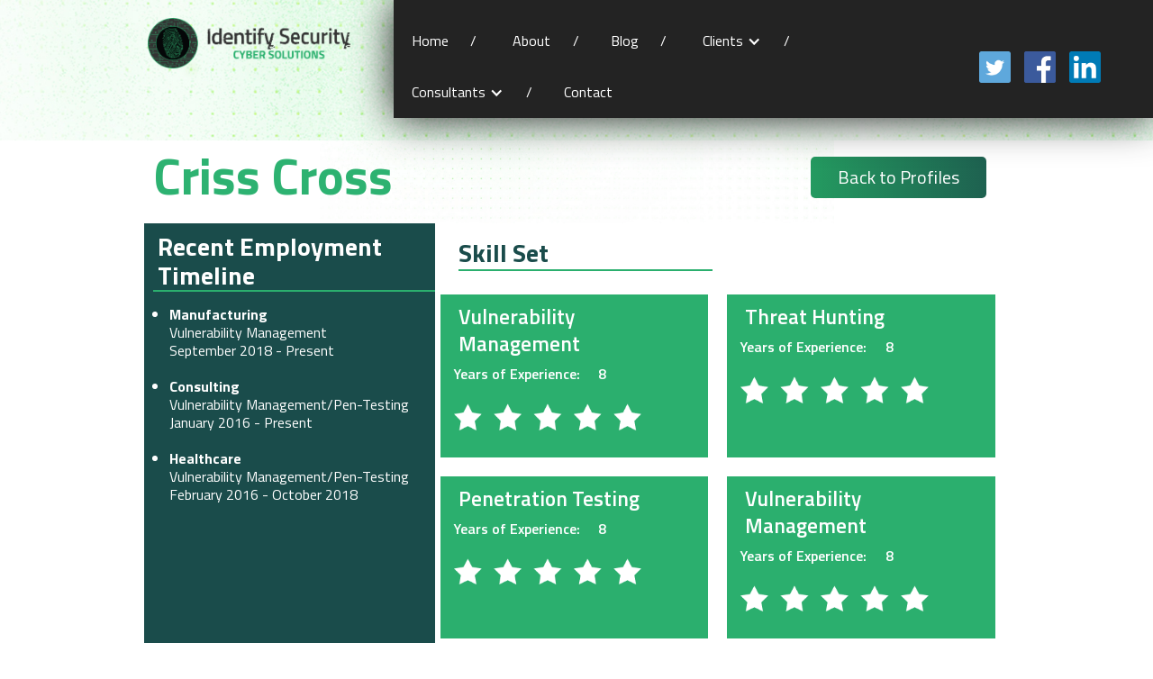

--- FILE ---
content_type: text/html
request_url: https://www.identifysecurity.com/profile/criss-cross
body_size: 5487
content:
<!DOCTYPE html><!-- Last Published: Fri Sep 13 2024 19:09:12 GMT+0000 (Coordinated Universal Time) --><html data-wf-domain="www.identifysecurity.com" data-wf-page="627bd430a63fea4094dc2d60" data-wf-site="5ba3abf4ff7d477f0670a48e" data-wf-collection="627bd430a63fea1700dc2d6a" data-wf-item-slug="criss-cross"><head><meta charset="utf-8"/><title>Criss Cross | On-Demand Pen Tester</title><meta content="Criss Cross is an on-demand pen tester provided by Identify Security. Their core skills are Vulnerability Management, Penetration Testing, Threat Hunting, Project Management. Find out more on our website!" name="description"/><meta content="Criss Cross | On-Demand Pen Tester" property="og:title"/><meta content="Criss Cross is an on-demand pen tester provided by Identify Security. Their core skills are Vulnerability Management, Penetration Testing, Threat Hunting, Project Management. Find out more on our website!" property="og:description"/><meta content="" property="og:image"/><meta content="Criss Cross | On-Demand Pen Tester" property="twitter:title"/><meta content="Criss Cross is an on-demand pen tester provided by Identify Security. Their core skills are Vulnerability Management, Penetration Testing, Threat Hunting, Project Management. Find out more on our website!" property="twitter:description"/><meta content="" property="twitter:image"/><meta property="og:type" content="website"/><meta content="summary_large_image" name="twitter:card"/><meta content="width=device-width, initial-scale=1" name="viewport"/><link href="https://cdn.prod.website-files.com/5ba3abf4ff7d477f0670a48e/css/identifysecurity.webflow.6df63eade.min.css" rel="stylesheet" type="text/css"/><link href="https://fonts.googleapis.com" rel="preconnect"/><link href="https://fonts.gstatic.com" rel="preconnect" crossorigin="anonymous"/><script src="https://ajax.googleapis.com/ajax/libs/webfont/1.6.26/webfont.js" type="text/javascript"></script><script type="text/javascript">WebFont.load({  google: {    families: ["Montserrat:100,100italic,200,200italic,300,300italic,400,400italic,500,500italic,600,600italic,700,700italic,800,800italic,900,900italic","Lato:100,100italic,300,300italic,400,400italic,700,700italic,900,900italic","Titillium Web:200,200italic,300,300italic,regular,italic,600,600italic,700,700italic,900"]  }});</script><script type="text/javascript">!function(o,c){var n=c.documentElement,t=" w-mod-";n.className+=t+"js",("ontouchstart"in o||o.DocumentTouch&&c instanceof DocumentTouch)&&(n.className+=t+"touch")}(window,document);</script><link href="https://cdn.prod.website-files.com/5ba3abf4ff7d477f0670a48e/5bbe094558f09e2f1b24a087_favicon.png" rel="shortcut icon" type="image/x-icon"/><link href="https://cdn.prod.website-files.com/5ba3abf4ff7d477f0670a48e/5bbe09489b7b30dcb2cfdea9_iphone.png" rel="apple-touch-icon"/><script async="" src="https://www.googletagmanager.com/gtag/js?id=G-EB10JW9SQT"></script><script type="text/javascript">window.dataLayer = window.dataLayer || [];function gtag(){dataLayer.push(arguments);}gtag('js', new Date());gtag('set', 'developer_id.dZGVlNj', true);gtag('config', 'G-EB10JW9SQT');</script></head><body class="body-4"><div class="masthead"><div class="columns-14 w-row"><div class="column-14 w-col w-col-4"><a href="/" class="link-block-8 w-inline-block"><img src="https://cdn.prod.website-files.com/5ba3abf4ff7d477f0670a48e/650082d0042b37c7ff50d0c6_IdSec%20-%20Horizontal%20-%20Centered.png" alt="Identify Security Logo" width="225" height="Auto" class="nav-logo"/></a></div><div class="column-15 w-col w-col-8"><div class="div-block-24"><div data-collapse="medium" data-animation="default" data-duration="400" data-easing="ease" data-easing2="ease" role="banner" class="navbar w-nav"><div class="nav-menu w-container"><nav role="navigation" class="nav-menu-2 w-nav-menu"><a href="/" class="nav-link-white w-nav-link">Home      /</a><a href="/about" class="nav-link-white w-nav-link">About</a><a href="#" class="nav-link-2 w-nav-link">/</a><a href="/blog" class="nav-link-white w-nav-link">Blog      /</a><div data-hover="true" data-delay="0" class="w-dropdown"><div class="w-dropdown-toggle"><div class="icon w-icon-dropdown-toggle"></div><a href="/rapid-response" class="nav-link-white">Clients</a></div><nav class="dropdown-list w-dropdown-list"><a href="/talent-profiles" class="dropdown-link-3 w-dropdown-link">Talent Profiles</a></nav></div><a href="#" class="nav-link-2 w-nav-link">/</a><div data-hover="true" data-delay="0" class="w-dropdown"><div class="w-dropdown-toggle"><div class="icon w-icon-dropdown-toggle"></div><a href="/consultants" class="nav-link-white">Consultants</a></div><nav class="dropdown-list w-dropdown-list"><a href="/jobs" class="dropdown-link-4 w-dropdown-link">View Jobs</a></nav></div><a href="#" class="nav-link-2 w-nav-link">/</a><a href="/contact" class="nav-link-white w-nav-link">Contact </a></nav><div class="menu-button w-nav-button"><div class="icon-2 w-icon-nav-menu"></div></div></div></div><div class="div-block-22"><a href="https://twitter.com/doyouidentify" target="_blank" class="header-social-box w-inline-block"><img src="https://cdn.prod.website-files.com/5ba3abf4ff7d477f0670a48e/5ba3cee6a972d89806bf7b73_Twitter.png" alt="Identify Security on Twitter" class="image-3"/></a><a href="https://www.facebook.com/DoYouIdentify" target="_blank" class="header-social-box w-inline-block"><img src="https://cdn.prod.website-files.com/5ba3abf4ff7d477f0670a48e/5ba3cee6b344874ebb30ac5b_FB.png" alt="Identify Security on Facebook" class="image-4"/></a><a href="https://www.linkedin.com/company/10248750?trk=prof-exp-company-name" target="_blank" class="header-social-box w-inline-block"><img src="https://cdn.prod.website-files.com/5ba3abf4ff7d477f0670a48e/5ba3cee6f47fbe64066f0c4d_lIN.png" alt="Identify Security on LinkedIm" class="image-5"/></a><a href="https://Identifysecurity.com/blog/rss.xml" class="header-social-box w-inline-block"></a></div></div></div></div><div class="w-container"><div><div class="div-block-50"><div class="header">Criss Cross</div><a href="/talent-profiles" class="btn w-button">Back to Profiles</a></div></div></div></div><div><div class="container-4 w-container"><div class="w-layout-grid grid-3"><div id="w-node-_461e3238-f057-7990-ae5d-0298bcac2718-94dc2d60" class="skills"><h3 id="w-node-_5e68d6c3-3d97-2bfb-3238-70cfa43720e7-94dc2d60" class="highlight-skill">Vulnerability Management</h3><div id="w-node-b08d5d5d-1eb8-495d-6eb7-0edf1db325f3-94dc2d60" class="columns-6 w-row"><div class="w-col w-col-7"><div class="years-exp">Years of Experience: </div></div><div class="w-col w-col-5"><div class="experience-number">8</div></div></div><div id="w-node-_29c93c6b-af2c-1e1b-1e5b-79d7753d395f-94dc2d60" class="div-block-4"><img src="https://cdn.prod.website-files.com/5ba3abf4ff7d477f0670a48e/5ba503e921cb910cc7dc1595_Asset%201%404x.png" id="w-node-d10f8641-4407-c080-0640-af1541433c84-94dc2d60" alt="" class="image-7"/></div></div><div id="w-node-_7fa160c2-1cc9-5d76-5741-43c5e117fab1-94dc2d60" class="skills"><h3 id="w-node-_709d9e5b-0512-5887-38ad-0ba5dd680f25-94dc2d60" class="highlight-skill">Penetration Testing</h3><div id="w-node-_9377352d-b7c7-cf96-3576-64c9aab26d79-94dc2d60" class="columns-7 w-row"><div class="column-6 w-col w-col-7"><div class="years-exp">Years of Experience: </div></div><div class="w-col w-col-5"><div class="experience-number">8</div></div></div><div id="w-node-_917d3f9c-9424-d947-73e5-61f51a2b3431-94dc2d60" class="div-block-4"><img src="https://cdn.prod.website-files.com/5ba3abf4ff7d477f0670a48e/5ba503e921cb910cc7dc1595_Asset%201%404x.png" id="w-node-_917d3f9c-9424-d947-73e5-61f51a2b3432-94dc2d60" alt="" class="image-7"/></div></div><div id="w-node-d1d58842-ea71-0039-9f04-75bf49daac0a-94dc2d60" class="skills"><h3 id="w-node-e72d96ff-3e8e-d723-e195-ead16a616803-94dc2d60" class="highlight-skill">Vulnerability Management</h3><div id="w-node-_10a0dff4-cd1e-f516-eeff-c2842e8ddd9b-94dc2d60" class="columns-8 w-row"><div class="w-col w-col-7"><div class="years-exp">Years of Experience: </div></div><div class="w-col w-col-5"><div class="experience-number">8</div></div></div><div id="w-node-_66afee3f-356f-6431-f8d1-50b1d953de60-94dc2d60" class="div-block-4"><img src="https://cdn.prod.website-files.com/5ba3abf4ff7d477f0670a48e/5ba503e921cb910cc7dc1595_Asset%201%404x.png" id="w-node-_66afee3f-356f-6431-f8d1-50b1d953de61-94dc2d60" alt="" class="image-7"/></div></div><div id="w-node-c59225de-0e4c-75c6-f4ec-eee261f8498f-94dc2d60"><h3 id="w-node-_437e75fa-6bec-b96f-dd81-a64b5ea12289-94dc2d60" class="dark-heading">Additional Skills</h3><div id="w-node-_4d14ee6e-1cb3-22df-7b8b-fe9916856f94-94dc2d60" class="rich-text w-richtext"><ul><li>Nexpose, Nessus, Qualys</li><li>Network Security</li><li>Web Application Security</li><li>Social Engineering</li><li>Vulnerability Assessment</li><li>Vulnerability Remediation</li><li>Enterprise Network Security</li></ul></div></div><div id="w-node-a1839761-f266-e256-ea5c-99ec03c03a24-94dc2d60"><h3 class="dark-heading">Position Summary</h3><div class="rich-text w-richtext"><ul><li>Vulnerability Management</li><li>Penetration Tester</li><li>Threat Hunter</li><li>Project Manager</li><li>Network Administrator</li><li>System Administrator</li></ul></div></div><h2 id="w-node-_732fe104-c63c-3765-0bef-686b42cb1188-94dc2d60" class="dark-heading">Skill Set</h2><div id="w-node-_003cc3b6-7d06-1fc6-340c-418a36036d31-94dc2d60" class="recent-employment-timeline"><h2 class="white-heading">Recent Employment Timeline</h2><div class="work-experience"><div class="rich-text-block w-richtext"><ul><li><strong>Manufacturing</strong><br>Vulnerability Management<br>September 2018 - Present<br>‍</li><li><strong>Consulting</strong><br>Vulnerability Management/Pen-Testing<br>January 2016 - Present<br>‍<br></li><li><strong>Healthcare</strong><br>Vulnerability Management/Pen-Testing<br>February 2016 - October 2018<br>‍</li></ul><p>&nbsp;</p></div></div></div><div id="w-node-_41e385f8-b77c-4199-0ae6-fcb75daf43cc-94dc2d60" class="skills"><h3 id="w-node-_9d5674bb-735b-6d6c-4001-caf0b0634fe1-94dc2d60" class="highlight-skill">Threat Hunting</h3><div id="w-node-_0371850f-383f-073b-c8cc-ea576f7a042c-94dc2d60" class="columns-5 w-row"><div class="w-col w-col-7"><div class="years-exp">Years of Experience: </div></div><div class="w-col w-col-5"><div class="experience-number">8</div></div></div><div id="w-node-_1ab0a999-1c05-5e2d-7654-dc60dcf6d8a6-94dc2d60" class="div-block-4"><img src="https://cdn.prod.website-files.com/5ba3abf4ff7d477f0670a48e/5ba503e921cb910cc7dc1595_Asset%201%404x.png" id="w-node-_1ab0a999-1c05-5e2d-7654-dc60dcf6d8a7-94dc2d60" alt="" class="image-7"/></div></div><div id="w-node-_8ddcf2d8-7231-1204-ce55-f5dc41ebe6e1-94dc2d60"><h2 class="dark-heading">Related Info</h2><div id="w-node-_7bdd1896-1cca-bc57-8a51-cdc454236c5c-94dc2d60" class="large-rich-text w-richtext"><ul><li>OSCP</li><li>GPEN</li><li>Sec+</li></ul></div></div><div id="w-node-_0347992f-22d0-e0e8-fd1f-49ad472bcf88-94dc2d60"><h2 id="w-node-cfe7014d-8af5-c28e-b674-899cd6aa4022-94dc2d60" class="dark-heading">Consultant Bio</h2><div id="w-node-e0dea585-f3f0-b88b-5fe2-0be855cb44af-94dc2d60" class="rich-text-block-2 w-richtext"><p>Criss Cross is a sharp young professional, with roughly 8 years of experience in security both personally and professionally. He is currently on the upswing of his career and looking to grow and expand his knowledge exponentially. He has been responsible for building out a vulnerability management program as well as identify, secure and build out a now pen-testing program for both network and application testing. Vulnerability Management is where Criss Cross's strengths excel. Very strong technical and user experience with Nexpose which was implemented under Criss Cross's watch, as well as super user of Splunk for scanning and assessing vulnerabilities within data. </p><p>‍</p></div></div></div></div></div><div><div class="html-embed w-embed w-script"><!-- Start of Async Drift Code -->
<script>
"use strict";

!function() {
  var t = window.driftt = window.drift = window.driftt || [];
  if (!t.init) {
    if (t.invoked) return void (window.console && console.error && console.error("Drift snippet included twice."));
    t.invoked = !0, t.methods = [ "identify", "config", "track", "reset", "debug", "show", "ping", "page", "hide", "off", "on" ], 
    t.factory = function(e) {
      return function() {
        var n = Array.prototype.slice.call(arguments);
        return n.unshift(e), t.push(n), t;
      };
    }, t.methods.forEach(function(e) {
      t[e] = t.factory(e);
    }), t.load = function(t) {
      var e = 3e5, n = Math.ceil(new Date() / e) * e, o = document.createElement("script");
      o.type = "text/javascript", o.async = !0, o.crossorigin = "anonymous", o.src = "https://js.driftt.com/include/" + n + "/" + t + ".js";
      var i = document.getElementsByTagName("script")[0];
      i.parentNode.insertBefore(o, i);
    };
  }
}();
drift.SNIPPET_VERSION = '0.3.1';
drift.load('td2t4usftyem');
</script>
<!-- End of Async Drift Code --></div></div><div class="footer"><h1 class="white-heading">Like This Candidate?</h1><div class="text-block-5">Fill out this form and we&#x27;ll help get you in touch with them!</div><div class="form-block w-form"><form id="wf-form-Email-Form" name="wf-form-Email-Form" data-name="Email Form" method="get" class="form" data-wf-page-id="627bd430a63fea4094dc2d60" data-wf-element-id="0cb32231-b721-7c7f-9707-f1eba85d36af"><label for="name" class="field-label">Name</label><input class="w-input" maxlength="256" name="name" data-name="Name" placeholder="&quot;Jon Doe&quot;" type="text" id="name" required=""/><label for="" class="field-label">Consultant Name</label><input class="w-input" maxlength="256" name="Consultant-Name" data-name="Consultant Name" placeholder="&quot;Jon Consultant&quot;" type="text" id="Consultant-Name" required=""/><label for="email" class="field-label">Email Address</label><input class="w-input" maxlength="256" name="email" data-name="Email" placeholder="&quot;JonD@Gmail.com&quot;" type="text" id="email" required=""/><div class="w-embed w-script"><script type="text/javascript" language="JavaScript">
<!--
document.write('<input ');
document.write('   type="hidden" ');
document.write('   name="Candidate Profile" ');
document.write('   value="Criss Cross">');
//--> </script></div><input type="submit" data-wait="Please wait..." class="submit-button w-button" value="Submit"/></form><div class="w-form-done"><div class="text-block-6">Thank you! Your submission has been received!</div></div><div class="error-message w-form-fail"><div class="text-block-7">Something Went Wrong,<br/>Try again!</div></div></div></div><footer class="responsive-footer"><div class="larger-container"><div class="columns-15 w-row"><div class="column-18 w-col w-col-6"><img src="https://cdn.prod.website-files.com/5ba3abf4ff7d477f0670a48e/63923d66a9b0908e646f322a_Identify%20Security%20Logo%20small.png" alt="Identify Security Logo" width="200" class="nav-logo"/><div><div class="text-block-13">Our mission is to offer flexible and cost effective cyber security professional services and hard to find talent.</div></div></div><div class="w-col w-col-1"></div><div class="column-17 w-col w-col-5"><div class="div-block-89"><div class="text-block-14">Let&#x27;s Connect</div><div class="div-block-75"><a id="w-node-_9c82a12a-93e0-ca46-3fce-c662290f07b2-290f07a3" href="/contact" class="btn w-button">Contact Us</a></div></div><div class="social-media-block"></div><div class="div-block-22"><a href="https://twitter.com/doyouidentify" target="_blank" class="header-social-box w-inline-block"><img src="https://cdn.prod.website-files.com/5ba3abf4ff7d477f0670a48e/655248b5701cfd5ae4709d02_x%20logo%20-%20black.png" alt="Identify Security on Twitter" class="image-3"/></a><a href="https://www.facebook.com/DoYouIdentify" target="_blank" class="header-social-box w-inline-block"><img src="https://cdn.prod.website-files.com/5ba3abf4ff7d477f0670a48e/5ba3cee6b344874ebb30ac5b_FB.png" alt="Identify Security on Facebook" class="image-4"/></a><a href="https://www.linkedin.com/company/10248750?trk=prof-exp-company-name" target="_blank" class="header-social-box w-inline-block"><img src="https://cdn.prod.website-files.com/5ba3abf4ff7d477f0670a48e/5ba3cee6f47fbe64066f0c4d_lIN.png" alt="Identify Security on LinkedIm" class="image-5"/></a><a href="https://Identifysecurity.com/blog/rss.xml" class="header-social-box w-inline-block"></a></div></div></div><div class="text-block-16">COPYRIGHT 2024 IDENTIFY SECURITY</div></div></footer><script src="https://d3e54v103j8qbb.cloudfront.net/js/jquery-3.5.1.min.dc5e7f18c8.js?site=5ba3abf4ff7d477f0670a48e" type="text/javascript" integrity="sha256-9/aliU8dGd2tb6OSsuzixeV4y/faTqgFtohetphbbj0=" crossorigin="anonymous"></script><script src="https://cdn.prod.website-files.com/5ba3abf4ff7d477f0670a48e/js/webflow.823366749.js" type="text/javascript"></script></body></html>

--- FILE ---
content_type: text/css
request_url: https://cdn.prod.website-files.com/5ba3abf4ff7d477f0670a48e/css/identifysecurity.webflow.6df63eade.min.css
body_size: 22704
content:
html{-webkit-text-size-adjust:100%;-ms-text-size-adjust:100%;font-family:sans-serif}body{margin:0}article,aside,details,figcaption,figure,footer,header,hgroup,main,menu,nav,section,summary{display:block}audio,canvas,progress,video{vertical-align:baseline;display:inline-block}audio:not([controls]){height:0;display:none}[hidden],template{display:none}a{background-color:#0000}a:active,a:hover{outline:0}abbr[title]{border-bottom:1px dotted}b,strong{font-weight:700}dfn{font-style:italic}h1{margin:.67em 0;font-size:2em}mark{color:#000;background:#ff0}small{font-size:80%}sub,sup{vertical-align:baseline;font-size:75%;line-height:0;position:relative}sup{top:-.5em}sub{bottom:-.25em}img{border:0}svg:not(:root){overflow:hidden}hr{box-sizing:content-box;height:0}pre{overflow:auto}code,kbd,pre,samp{font-family:monospace;font-size:1em}button,input,optgroup,select,textarea{color:inherit;font:inherit;margin:0}button{overflow:visible}button,select{text-transform:none}button,html input[type=button],input[type=reset]{-webkit-appearance:button;cursor:pointer}button[disabled],html input[disabled]{cursor:default}button::-moz-focus-inner,input::-moz-focus-inner{border:0;padding:0}input{line-height:normal}input[type=checkbox],input[type=radio]{box-sizing:border-box;padding:0}input[type=number]::-webkit-inner-spin-button,input[type=number]::-webkit-outer-spin-button{height:auto}input[type=search]{-webkit-appearance:none}input[type=search]::-webkit-search-cancel-button,input[type=search]::-webkit-search-decoration{-webkit-appearance:none}legend{border:0;padding:0}textarea{overflow:auto}optgroup{font-weight:700}table{border-collapse:collapse;border-spacing:0}td,th{padding:0}@font-face{font-family:webflow-icons;src:url([data-uri])format("truetype");font-weight:400;font-style:normal}[class^=w-icon-],[class*=\ w-icon-]{speak:none;font-variant:normal;text-transform:none;-webkit-font-smoothing:antialiased;-moz-osx-font-smoothing:grayscale;font-style:normal;font-weight:400;line-height:1;font-family:webflow-icons!important}.w-icon-slider-right:before{content:""}.w-icon-slider-left:before{content:""}.w-icon-nav-menu:before{content:""}.w-icon-arrow-down:before,.w-icon-dropdown-toggle:before{content:""}.w-icon-file-upload-remove:before{content:""}.w-icon-file-upload-icon:before{content:""}*{box-sizing:border-box}html{height:100%}body{color:#333;background-color:#fff;min-height:100%;margin:0;font-family:Arial,sans-serif;font-size:14px;line-height:20px}img{vertical-align:middle;max-width:100%;display:inline-block}html.w-mod-touch *{background-attachment:scroll!important}.w-block{display:block}.w-inline-block{max-width:100%;display:inline-block}.w-clearfix:before,.w-clearfix:after{content:" ";grid-area:1/1/2/2;display:table}.w-clearfix:after{clear:both}.w-hidden{display:none}.w-button{color:#fff;line-height:inherit;cursor:pointer;background-color:#3898ec;border:0;border-radius:0;padding:9px 15px;text-decoration:none;display:inline-block}input.w-button{-webkit-appearance:button}html[data-w-dynpage] [data-w-cloak]{color:#0000!important}.w-code-block{margin:unset}pre.w-code-block code{all:inherit}.w-optimization{display:contents}.w-webflow-badge,.w-webflow-badge *{z-index:auto;visibility:visible;box-sizing:border-box;float:none;clear:none;box-shadow:none;opacity:1;direction:ltr;font-family:inherit;font-weight:inherit;color:inherit;font-size:inherit;line-height:inherit;font-style:inherit;font-variant:inherit;text-align:inherit;letter-spacing:inherit;-webkit-text-decoration:inherit;text-decoration:inherit;text-indent:0;text-transform:inherit;text-shadow:none;font-smoothing:auto;vertical-align:baseline;cursor:inherit;white-space:inherit;word-break:normal;word-spacing:normal;word-wrap:normal;background:0 0;border:0 #0000;border-radius:0;width:auto;min-width:0;max-width:none;height:auto;min-height:0;max-height:none;margin:0;padding:0;list-style-type:disc;transition:none;display:block;position:static;inset:auto;overflow:visible;transform:none}.w-webflow-badge{white-space:nowrap;cursor:pointer;box-shadow:0 0 0 1px #0000001a,0 1px 3px #0000001a;visibility:visible!important;z-index:2147483647!important;color:#aaadb0!important;opacity:1!important;background-color:#fff!important;border-radius:3px!important;width:auto!important;height:auto!important;margin:0!important;padding:6px!important;font-size:12px!important;line-height:14px!important;text-decoration:none!important;display:inline-block!important;position:fixed!important;inset:auto 12px 12px auto!important;overflow:visible!important;transform:none!important}.w-webflow-badge>img{visibility:visible!important;opacity:1!important;vertical-align:middle!important;display:inline-block!important}h1,h2,h3,h4,h5,h6{margin-bottom:10px;font-weight:700}h1{margin-top:20px;font-size:38px;line-height:44px}h2{margin-top:20px;font-size:32px;line-height:36px}h3{margin-top:20px;font-size:24px;line-height:30px}h4{margin-top:10px;font-size:18px;line-height:24px}h5{margin-top:10px;font-size:14px;line-height:20px}h6{margin-top:10px;font-size:12px;line-height:18px}p{margin-top:0;margin-bottom:10px}blockquote{border-left:5px solid #e2e2e2;margin:0 0 10px;padding:10px 20px;font-size:18px;line-height:22px}figure{margin:0 0 10px}figcaption{text-align:center;margin-top:5px}ul,ol{margin-top:0;margin-bottom:10px;padding-left:40px}.w-list-unstyled{padding-left:0;list-style:none}.w-embed:before,.w-embed:after{content:" ";grid-area:1/1/2/2;display:table}.w-embed:after{clear:both}.w-video{width:100%;padding:0;position:relative}.w-video iframe,.w-video object,.w-video embed{border:none;width:100%;height:100%;position:absolute;top:0;left:0}fieldset{border:0;margin:0;padding:0}button,[type=button],[type=reset]{cursor:pointer;-webkit-appearance:button;border:0}.w-form{margin:0 0 15px}.w-form-done{text-align:center;background-color:#ddd;padding:20px;display:none}.w-form-fail{background-color:#ffdede;margin-top:10px;padding:10px;display:none}label{margin-bottom:5px;font-weight:700;display:block}.w-input,.w-select{color:#333;vertical-align:middle;background-color:#fff;border:1px solid #ccc;width:100%;height:38px;margin-bottom:10px;padding:8px 12px;font-size:14px;line-height:1.42857;display:block}.w-input::placeholder,.w-select::placeholder{color:#999}.w-input:focus,.w-select:focus{border-color:#3898ec;outline:0}.w-input[disabled],.w-select[disabled],.w-input[readonly],.w-select[readonly],fieldset[disabled] .w-input,fieldset[disabled] .w-select{cursor:not-allowed}.w-input[disabled]:not(.w-input-disabled),.w-select[disabled]:not(.w-input-disabled),.w-input[readonly],.w-select[readonly],fieldset[disabled]:not(.w-input-disabled) .w-input,fieldset[disabled]:not(.w-input-disabled) .w-select{background-color:#eee}textarea.w-input,textarea.w-select{height:auto}.w-select{background-color:#f3f3f3}.w-select[multiple]{height:auto}.w-form-label{cursor:pointer;margin-bottom:0;font-weight:400;display:inline-block}.w-radio{margin-bottom:5px;padding-left:20px;display:block}.w-radio:before,.w-radio:after{content:" ";grid-area:1/1/2/2;display:table}.w-radio:after{clear:both}.w-radio-input{float:left;margin:3px 0 0 -20px;line-height:normal}.w-file-upload{margin-bottom:10px;display:block}.w-file-upload-input{opacity:0;z-index:-100;width:.1px;height:.1px;position:absolute;overflow:hidden}.w-file-upload-default,.w-file-upload-uploading,.w-file-upload-success{color:#333;display:inline-block}.w-file-upload-error{margin-top:10px;display:block}.w-file-upload-default.w-hidden,.w-file-upload-uploading.w-hidden,.w-file-upload-error.w-hidden,.w-file-upload-success.w-hidden{display:none}.w-file-upload-uploading-btn{cursor:pointer;background-color:#fafafa;border:1px solid #ccc;margin:0;padding:8px 12px;font-size:14px;font-weight:400;display:flex}.w-file-upload-file{background-color:#fafafa;border:1px solid #ccc;flex-grow:1;justify-content:space-between;margin:0;padding:8px 9px 8px 11px;display:flex}.w-file-upload-file-name{font-size:14px;font-weight:400;display:block}.w-file-remove-link{cursor:pointer;width:auto;height:auto;margin-top:3px;margin-left:10px;padding:3px;display:block}.w-icon-file-upload-remove{margin:auto;font-size:10px}.w-file-upload-error-msg{color:#ea384c;padding:2px 0;display:inline-block}.w-file-upload-info{padding:0 12px;line-height:38px;display:inline-block}.w-file-upload-label{cursor:pointer;background-color:#fafafa;border:1px solid #ccc;margin:0;padding:8px 12px;font-size:14px;font-weight:400;display:inline-block}.w-icon-file-upload-icon,.w-icon-file-upload-uploading{width:20px;margin-right:8px;display:inline-block}.w-icon-file-upload-uploading{height:20px}.w-container{max-width:940px;margin-left:auto;margin-right:auto}.w-container:before,.w-container:after{content:" ";grid-area:1/1/2/2;display:table}.w-container:after{clear:both}.w-container .w-row{margin-left:-10px;margin-right:-10px}.w-row:before,.w-row:after{content:" ";grid-area:1/1/2/2;display:table}.w-row:after{clear:both}.w-row .w-row{margin-left:0;margin-right:0}.w-col{float:left;width:100%;min-height:1px;padding-left:10px;padding-right:10px;position:relative}.w-col .w-col{padding-left:0;padding-right:0}.w-col-1{width:8.33333%}.w-col-2{width:16.6667%}.w-col-3{width:25%}.w-col-4{width:33.3333%}.w-col-5{width:41.6667%}.w-col-6{width:50%}.w-col-7{width:58.3333%}.w-col-8{width:66.6667%}.w-col-9{width:75%}.w-col-10{width:83.3333%}.w-col-11{width:91.6667%}.w-col-12{width:100%}.w-hidden-main{display:none!important}@media screen and (max-width:991px){.w-container{max-width:728px}.w-hidden-main{display:inherit!important}.w-hidden-medium{display:none!important}.w-col-medium-1{width:8.33333%}.w-col-medium-2{width:16.6667%}.w-col-medium-3{width:25%}.w-col-medium-4{width:33.3333%}.w-col-medium-5{width:41.6667%}.w-col-medium-6{width:50%}.w-col-medium-7{width:58.3333%}.w-col-medium-8{width:66.6667%}.w-col-medium-9{width:75%}.w-col-medium-10{width:83.3333%}.w-col-medium-11{width:91.6667%}.w-col-medium-12{width:100%}.w-col-stack{width:100%;left:auto;right:auto}}@media screen and (max-width:767px){.w-hidden-main,.w-hidden-medium{display:inherit!important}.w-hidden-small{display:none!important}.w-row,.w-container .w-row{margin-left:0;margin-right:0}.w-col{width:100%;left:auto;right:auto}.w-col-small-1{width:8.33333%}.w-col-small-2{width:16.6667%}.w-col-small-3{width:25%}.w-col-small-4{width:33.3333%}.w-col-small-5{width:41.6667%}.w-col-small-6{width:50%}.w-col-small-7{width:58.3333%}.w-col-small-8{width:66.6667%}.w-col-small-9{width:75%}.w-col-small-10{width:83.3333%}.w-col-small-11{width:91.6667%}.w-col-small-12{width:100%}}@media screen and (max-width:479px){.w-container{max-width:none}.w-hidden-main,.w-hidden-medium,.w-hidden-small{display:inherit!important}.w-hidden-tiny{display:none!important}.w-col{width:100%}.w-col-tiny-1{width:8.33333%}.w-col-tiny-2{width:16.6667%}.w-col-tiny-3{width:25%}.w-col-tiny-4{width:33.3333%}.w-col-tiny-5{width:41.6667%}.w-col-tiny-6{width:50%}.w-col-tiny-7{width:58.3333%}.w-col-tiny-8{width:66.6667%}.w-col-tiny-9{width:75%}.w-col-tiny-10{width:83.3333%}.w-col-tiny-11{width:91.6667%}.w-col-tiny-12{width:100%}}.w-widget{position:relative}.w-widget-map{width:100%;height:400px}.w-widget-map label{width:auto;display:inline}.w-widget-map img{max-width:inherit}.w-widget-map .gm-style-iw{text-align:center}.w-widget-map .gm-style-iw>button{display:none!important}.w-widget-twitter{overflow:hidden}.w-widget-twitter-count-shim{vertical-align:top;text-align:center;background:#fff;border:1px solid #758696;border-radius:3px;width:28px;height:20px;display:inline-block;position:relative}.w-widget-twitter-count-shim *{pointer-events:none;-webkit-user-select:none;user-select:none}.w-widget-twitter-count-shim .w-widget-twitter-count-inner{text-align:center;color:#999;font-family:serif;font-size:15px;line-height:12px;position:relative}.w-widget-twitter-count-shim .w-widget-twitter-count-clear{display:block;position:relative}.w-widget-twitter-count-shim.w--large{width:36px;height:28px}.w-widget-twitter-count-shim.w--large .w-widget-twitter-count-inner{font-size:18px;line-height:18px}.w-widget-twitter-count-shim:not(.w--vertical){margin-left:5px;margin-right:8px}.w-widget-twitter-count-shim:not(.w--vertical).w--large{margin-left:6px}.w-widget-twitter-count-shim:not(.w--vertical):before,.w-widget-twitter-count-shim:not(.w--vertical):after{content:" ";pointer-events:none;border:solid #0000;width:0;height:0;position:absolute;top:50%;left:0}.w-widget-twitter-count-shim:not(.w--vertical):before{border-width:4px;border-color:#75869600 #5d6c7b #75869600 #75869600;margin-top:-4px;margin-left:-9px}.w-widget-twitter-count-shim:not(.w--vertical).w--large:before{border-width:5px;margin-top:-5px;margin-left:-10px}.w-widget-twitter-count-shim:not(.w--vertical):after{border-width:4px;border-color:#fff0 #fff #fff0 #fff0;margin-top:-4px;margin-left:-8px}.w-widget-twitter-count-shim:not(.w--vertical).w--large:after{border-width:5px;margin-top:-5px;margin-left:-9px}.w-widget-twitter-count-shim.w--vertical{width:61px;height:33px;margin-bottom:8px}.w-widget-twitter-count-shim.w--vertical:before,.w-widget-twitter-count-shim.w--vertical:after{content:" ";pointer-events:none;border:solid #0000;width:0;height:0;position:absolute;top:100%;left:50%}.w-widget-twitter-count-shim.w--vertical:before{border-width:5px;border-color:#5d6c7b #75869600 #75869600;margin-left:-5px}.w-widget-twitter-count-shim.w--vertical:after{border-width:4px;border-color:#fff #fff0 #fff0;margin-left:-4px}.w-widget-twitter-count-shim.w--vertical .w-widget-twitter-count-inner{font-size:18px;line-height:22px}.w-widget-twitter-count-shim.w--vertical.w--large{width:76px}.w-background-video{color:#fff;height:500px;position:relative;overflow:hidden}.w-background-video>video{object-fit:cover;z-index:-100;background-position:50%;background-size:cover;width:100%;height:100%;margin:auto;position:absolute;inset:-100%}.w-background-video>video::-webkit-media-controls-start-playback-button{-webkit-appearance:none;display:none!important}.w-background-video--control{background-color:#0000;padding:0;position:absolute;bottom:1em;right:1em}.w-background-video--control>[hidden]{display:none!important}.w-slider{text-align:center;clear:both;-webkit-tap-highlight-color:#0000;tap-highlight-color:#0000;background:#ddd;height:300px;position:relative}.w-slider-mask{z-index:1;white-space:nowrap;height:100%;display:block;position:relative;left:0;right:0;overflow:hidden}.w-slide{vertical-align:top;white-space:normal;text-align:left;width:100%;height:100%;display:inline-block;position:relative}.w-slider-nav{z-index:2;text-align:center;-webkit-tap-highlight-color:#0000;tap-highlight-color:#0000;height:40px;margin:auto;padding-top:10px;position:absolute;inset:auto 0 0}.w-slider-nav.w-round>div{border-radius:100%}.w-slider-nav.w-num>div{font-size:inherit;line-height:inherit;width:auto;height:auto;padding:.2em .5em}.w-slider-nav.w-shadow>div{box-shadow:0 0 3px #3336}.w-slider-nav-invert{color:#fff}.w-slider-nav-invert>div{background-color:#2226}.w-slider-nav-invert>div.w-active{background-color:#222}.w-slider-dot{cursor:pointer;background-color:#fff6;width:1em;height:1em;margin:0 3px .5em;transition:background-color .1s,color .1s;display:inline-block;position:relative}.w-slider-dot.w-active{background-color:#fff}.w-slider-dot:focus{outline:none;box-shadow:0 0 0 2px #fff}.w-slider-dot:focus.w-active{box-shadow:none}.w-slider-arrow-left,.w-slider-arrow-right{cursor:pointer;color:#fff;-webkit-tap-highlight-color:#0000;tap-highlight-color:#0000;-webkit-user-select:none;user-select:none;width:80px;margin:auto;font-size:40px;position:absolute;inset:0;overflow:hidden}.w-slider-arrow-left [class^=w-icon-],.w-slider-arrow-right [class^=w-icon-],.w-slider-arrow-left [class*=\ w-icon-],.w-slider-arrow-right [class*=\ w-icon-]{position:absolute}.w-slider-arrow-left:focus,.w-slider-arrow-right:focus{outline:0}.w-slider-arrow-left{z-index:3;right:auto}.w-slider-arrow-right{z-index:4;left:auto}.w-icon-slider-left,.w-icon-slider-right{width:1em;height:1em;margin:auto;inset:0}.w-slider-aria-label{clip:rect(0 0 0 0);border:0;width:1px;height:1px;margin:-1px;padding:0;position:absolute;overflow:hidden}.w-slider-force-show{display:block!important}.w-dropdown{text-align:left;z-index:900;margin-left:auto;margin-right:auto;display:inline-block;position:relative}.w-dropdown-btn,.w-dropdown-toggle,.w-dropdown-link{vertical-align:top;color:#222;text-align:left;white-space:nowrap;margin-left:auto;margin-right:auto;padding:20px;text-decoration:none;position:relative}.w-dropdown-toggle{-webkit-user-select:none;user-select:none;cursor:pointer;padding-right:40px;display:inline-block}.w-dropdown-toggle:focus{outline:0}.w-icon-dropdown-toggle{width:1em;height:1em;margin:auto 20px auto auto;position:absolute;top:0;bottom:0;right:0}.w-dropdown-list{background:#ddd;min-width:100%;display:none;position:absolute}.w-dropdown-list.w--open{display:block}.w-dropdown-link{color:#222;padding:10px 20px;display:block}.w-dropdown-link.w--current{color:#0082f3}.w-dropdown-link:focus{outline:0}@media screen and (max-width:767px){.w-nav-brand{padding-left:10px}}.w-lightbox-backdrop{cursor:auto;letter-spacing:normal;text-indent:0;text-shadow:none;text-transform:none;visibility:visible;white-space:normal;word-break:normal;word-spacing:normal;word-wrap:normal;color:#fff;text-align:center;z-index:2000;opacity:0;-webkit-user-select:none;-moz-user-select:none;-webkit-tap-highlight-color:transparent;background:#000000e6;outline:0;font-family:Helvetica Neue,Helvetica,Ubuntu,Segoe UI,Verdana,sans-serif;font-size:17px;font-style:normal;font-weight:300;line-height:1.2;list-style:disc;position:fixed;inset:0;-webkit-transform:translate(0)}.w-lightbox-backdrop,.w-lightbox-container{-webkit-overflow-scrolling:touch;height:100%;overflow:auto}.w-lightbox-content{height:100vh;position:relative;overflow:hidden}.w-lightbox-view{opacity:0;width:100vw;height:100vh;position:absolute}.w-lightbox-view:before{content:"";height:100vh}.w-lightbox-group,.w-lightbox-group .w-lightbox-view,.w-lightbox-group .w-lightbox-view:before{height:86vh}.w-lightbox-frame,.w-lightbox-view:before{vertical-align:middle;display:inline-block}.w-lightbox-figure{margin:0;position:relative}.w-lightbox-group .w-lightbox-figure{cursor:pointer}.w-lightbox-img{width:auto;max-width:none;height:auto}.w-lightbox-image{float:none;max-width:100vw;max-height:100vh;display:block}.w-lightbox-group .w-lightbox-image{max-height:86vh}.w-lightbox-caption{text-align:left;text-overflow:ellipsis;white-space:nowrap;background:#0006;padding:.5em 1em;position:absolute;bottom:0;left:0;right:0;overflow:hidden}.w-lightbox-embed{width:100%;height:100%;position:absolute;inset:0}.w-lightbox-control{cursor:pointer;background-position:50%;background-repeat:no-repeat;background-size:24px;width:4em;transition:all .3s;position:absolute;top:0}.w-lightbox-left{background-image:url([data-uri]);display:none;bottom:0;left:0}.w-lightbox-right{background-image:url([data-uri]);display:none;bottom:0;right:0}.w-lightbox-close{background-image:url([data-uri]);background-size:18px;height:2.6em;right:0}.w-lightbox-strip{white-space:nowrap;padding:0 1vh;line-height:0;position:absolute;bottom:0;left:0;right:0;overflow:auto hidden}.w-lightbox-item{box-sizing:content-box;cursor:pointer;width:10vh;padding:2vh 1vh;display:inline-block;-webkit-transform:translate(0,0)}.w-lightbox-active{opacity:.3}.w-lightbox-thumbnail{background:#222;height:10vh;position:relative;overflow:hidden}.w-lightbox-thumbnail-image{position:absolute;top:0;left:0}.w-lightbox-thumbnail .w-lightbox-tall{width:100%;top:50%;transform:translateY(-50%)}.w-lightbox-thumbnail .w-lightbox-wide{height:100%;left:50%;transform:translate(-50%)}.w-lightbox-spinner{box-sizing:border-box;border:5px solid #0006;border-radius:50%;width:40px;height:40px;margin-top:-20px;margin-left:-20px;animation:.8s linear infinite spin;position:absolute;top:50%;left:50%}.w-lightbox-spinner:after{content:"";border:3px solid #0000;border-bottom-color:#fff;border-radius:50%;position:absolute;inset:-4px}.w-lightbox-hide{display:none}.w-lightbox-noscroll{overflow:hidden}@media (min-width:768px){.w-lightbox-content{height:96vh;margin-top:2vh}.w-lightbox-view,.w-lightbox-view:before{height:96vh}.w-lightbox-group,.w-lightbox-group .w-lightbox-view,.w-lightbox-group .w-lightbox-view:before{height:84vh}.w-lightbox-image{max-width:96vw;max-height:96vh}.w-lightbox-group .w-lightbox-image{max-width:82.3vw;max-height:84vh}.w-lightbox-left,.w-lightbox-right{opacity:.5;display:block}.w-lightbox-close{opacity:.8}.w-lightbox-control:hover{opacity:1}}.w-lightbox-inactive,.w-lightbox-inactive:hover{opacity:0}.w-richtext:before,.w-richtext:after{content:" ";grid-area:1/1/2/2;display:table}.w-richtext:after{clear:both}.w-richtext[contenteditable=true]:before,.w-richtext[contenteditable=true]:after{white-space:initial}.w-richtext ol,.w-richtext ul{overflow:hidden}.w-richtext .w-richtext-figure-selected.w-richtext-figure-type-video div:after,.w-richtext .w-richtext-figure-selected[data-rt-type=video] div:after,.w-richtext .w-richtext-figure-selected.w-richtext-figure-type-image div,.w-richtext .w-richtext-figure-selected[data-rt-type=image] div{outline:2px solid #2895f7}.w-richtext figure.w-richtext-figure-type-video>div:after,.w-richtext figure[data-rt-type=video]>div:after{content:"";display:none;position:absolute;inset:0}.w-richtext figure{max-width:60%;position:relative}.w-richtext figure>div:before{cursor:default!important}.w-richtext figure img{width:100%}.w-richtext figure figcaption.w-richtext-figcaption-placeholder{opacity:.6}.w-richtext figure div{color:#0000;font-size:0}.w-richtext figure.w-richtext-figure-type-image,.w-richtext figure[data-rt-type=image]{display:table}.w-richtext figure.w-richtext-figure-type-image>div,.w-richtext figure[data-rt-type=image]>div{display:inline-block}.w-richtext figure.w-richtext-figure-type-image>figcaption,.w-richtext figure[data-rt-type=image]>figcaption{caption-side:bottom;display:table-caption}.w-richtext figure.w-richtext-figure-type-video,.w-richtext figure[data-rt-type=video]{width:60%;height:0}.w-richtext figure.w-richtext-figure-type-video iframe,.w-richtext figure[data-rt-type=video] iframe{width:100%;height:100%;position:absolute;top:0;left:0}.w-richtext figure.w-richtext-figure-type-video>div,.w-richtext figure[data-rt-type=video]>div{width:100%}.w-richtext figure.w-richtext-align-center{clear:both;margin-left:auto;margin-right:auto}.w-richtext figure.w-richtext-align-center.w-richtext-figure-type-image>div,.w-richtext figure.w-richtext-align-center[data-rt-type=image]>div{max-width:100%}.w-richtext figure.w-richtext-align-normal{clear:both}.w-richtext figure.w-richtext-align-fullwidth{text-align:center;clear:both;width:100%;max-width:100%;margin-left:auto;margin-right:auto;display:block}.w-richtext figure.w-richtext-align-fullwidth>div{padding-bottom:inherit;display:inline-block}.w-richtext figure.w-richtext-align-fullwidth>figcaption{display:block}.w-richtext figure.w-richtext-align-floatleft{float:left;clear:none;margin-right:15px}.w-richtext figure.w-richtext-align-floatright{float:right;clear:none;margin-left:15px}.w-nav{z-index:1000;background:#ddd;position:relative}.w-nav:before,.w-nav:after{content:" ";grid-area:1/1/2/2;display:table}.w-nav:after{clear:both}.w-nav-brand{float:left;color:#333;text-decoration:none;position:relative}.w-nav-link{vertical-align:top;color:#222;text-align:left;margin-left:auto;margin-right:auto;padding:20px;text-decoration:none;display:inline-block;position:relative}.w-nav-link.w--current{color:#0082f3}.w-nav-menu{float:right;position:relative}[data-nav-menu-open]{text-align:center;background:#c8c8c8;min-width:200px;position:absolute;top:100%;left:0;right:0;overflow:visible;display:block!important}.w--nav-link-open{display:block;position:relative}.w-nav-overlay{width:100%;display:none;position:absolute;top:100%;left:0;right:0;overflow:hidden}.w-nav-overlay [data-nav-menu-open]{top:0}.w-nav[data-animation=over-left] .w-nav-overlay{width:auto}.w-nav[data-animation=over-left] .w-nav-overlay,.w-nav[data-animation=over-left] [data-nav-menu-open]{z-index:1;top:0;right:auto}.w-nav[data-animation=over-right] .w-nav-overlay{width:auto}.w-nav[data-animation=over-right] .w-nav-overlay,.w-nav[data-animation=over-right] [data-nav-menu-open]{z-index:1;top:0;left:auto}.w-nav-button{float:right;cursor:pointer;-webkit-tap-highlight-color:#0000;tap-highlight-color:#0000;-webkit-user-select:none;user-select:none;padding:18px;font-size:24px;display:none;position:relative}.w-nav-button:focus{outline:0}.w-nav-button.w--open{color:#fff;background-color:#c8c8c8}.w-nav[data-collapse=all] .w-nav-menu{display:none}.w-nav[data-collapse=all] .w-nav-button,.w--nav-dropdown-open,.w--nav-dropdown-toggle-open{display:block}.w--nav-dropdown-list-open{position:static}@media screen and (max-width:991px){.w-nav[data-collapse=medium] .w-nav-menu{display:none}.w-nav[data-collapse=medium] .w-nav-button{display:block}}@media screen and (max-width:767px){.w-nav[data-collapse=small] .w-nav-menu{display:none}.w-nav[data-collapse=small] .w-nav-button{display:block}.w-nav-brand{padding-left:10px}}@media screen and (max-width:479px){.w-nav[data-collapse=tiny] .w-nav-menu{display:none}.w-nav[data-collapse=tiny] .w-nav-button{display:block}}.w-tabs{position:relative}.w-tabs:before,.w-tabs:after{content:" ";grid-area:1/1/2/2;display:table}.w-tabs:after{clear:both}.w-tab-menu{position:relative}.w-tab-link{vertical-align:top;text-align:left;cursor:pointer;color:#222;background-color:#ddd;padding:9px 30px;text-decoration:none;display:inline-block;position:relative}.w-tab-link.w--current{background-color:#c8c8c8}.w-tab-link:focus{outline:0}.w-tab-content{display:block;position:relative;overflow:hidden}.w-tab-pane{display:none;position:relative}.w--tab-active{display:block}@media screen and (max-width:479px){.w-tab-link{display:block}}.w-ix-emptyfix:after{content:""}@keyframes spin{0%{transform:rotate(0)}to{transform:rotate(360deg)}}.w-dyn-empty{background-color:#ddd;padding:10px}.w-dyn-hide,.w-dyn-bind-empty,.w-condition-invisible{display:none!important}.wf-layout-layout{display:grid}.w-code-component>*{width:100%;height:100%;position:absolute;top:0;left:0}:root{--id-green:#2db271;--id-teal:#1c524f;--white-smoke:#efefef;--indian-red:#ff4363}.w-pagination-wrapper{flex-wrap:wrap;justify-content:center;display:flex}.w-pagination-previous{color:#333;background-color:#fafafa;border:1px solid #ccc;border-radius:2px;margin-left:10px;margin-right:10px;padding:9px 20px;font-size:14px;display:block}.w-pagination-previous-icon{margin-right:4px}.w-pagination-next{color:#333;background-color:#fafafa;border:1px solid #ccc;border-radius:2px;margin-left:10px;margin-right:10px;padding:9px 20px;font-size:14px;display:block}.w-pagination-next-icon{margin-left:4px}.w-layout-grid{grid-row-gap:16px;grid-column-gap:16px;grid-template-rows:auto auto;grid-template-columns:1fr 1fr;grid-auto-columns:1fr;display:grid}body{color:#000;background-color:#ff4363;font-family:Montserrat,sans-serif;font-size:100%;line-height:100%}h2{color:#2baf6e;border-bottom:2px solid #2baf6e;margin-top:20px;margin-bottom:10px;font-size:32px;font-weight:700;line-height:36px}h4{color:#000;margin-top:10px;margin-bottom:10px;font-size:18px;font-weight:700;line-height:24px}p{color:#000;margin-bottom:10px}ul{margin-top:0;margin-bottom:10px;padding-left:40px}blockquote{color:#2baf6e;border-color:#1a4c4b;border-left-style:solid;border-left-width:5px;margin-bottom:10px;margin-left:40px;margin-right:45px;padding:10px 20px;font-size:19px;font-style:italic;font-weight:500;line-height:22px}.hero{text-align:center;background-color:#fff;padding:100px 10px;font-family:Montserrat,sans-serif}.section{background-color:#fff;min-height:75vh;padding:50px 10px;overflow:visible}.footer{text-align:center;background-color:#fff;background-image:url(https://cdn.prod.website-files.com/5ba3abf4ff7d477f0670a48e/5ba3cd9f207d8d11fbe6d0f0_Footer%20BG.png);background-position:50%;background-repeat:no-repeat;background-size:cover;background-attachment:scroll;padding:50px 10px}.nav{background-color:#fff;border-bottom:1px solid #0000001a;padding:25px 10px;display:flex}.container{width:75%;min-width:975px;max-width:1195px;height:100%;margin-left:auto;margin-right:auto;display:block}.container.nav-container{padding-left:10px;padding-right:10px}.heading{color:#ff4363;margin-top:0;font-size:2.5em;font-weight:400;line-height:1.5em}.sub-heading{color:#ff436380;font-family:Lato,sans-serif;font-size:1.5em;font-weight:400;line-height:1.5em}.brand{float:left;grid-column-gap:16px;grid-row-gap:16px;grid-template-rows:auto auto;grid-template-columns:1fr 1fr;text-decoration:none;display:block}.nav-menu{float:right;justify-content:flex-end;margin-right:0}.logo{color:#0000;text-transform:uppercase;font-size:25px;font-weight:700;line-height:30px}.nav-link{color:#000000bf;padding-left:10px;padding-right:10px;line-height:30px;text-decoration:none;transition:color .15s ease-in;display:inline-block}.nav-link:hover{color:#2baf6e}.button-group{background-image:linear-gradient(90deg,#2baf6e,#227c5b);border-radius:5px;justify-content:flex-start;align-items:center;margin-bottom:25px;padding:15px 10px;display:block}.filters-wrap{float:left;flex-flow:row;justify-content:flex-start;align-items:center;margin-left:25px;display:flex}.search-wrapper{float:left;margin-top:15px;margin-bottom:0;padding-left:25px;padding-right:25px;display:block}.quicksearch{color:#fff;background-color:#1b7552;border:1px solid #0000001a;border-radius:10px;height:50px;padding:10px 15px;font-family:Titillium Web,sans-serif;font-size:16px;line-height:20px;transition:border .15s ease-in;box-shadow:6px 6px 50px -2px #0009}.quicksearch:focus{border-color:#1a4c4b}.button{color:#000c;text-align:left;text-transform:capitalize;background-color:#fff0;border-radius:5px;flex:none;width:100%;height:50px;padding:10px 20px;font-size:1.3em;line-height:20px;transition:background-color .15s ease-in,color .2s;display:block}.button:hover{color:#fff}.button.is-checked{color:#fff;background-color:#ff4363;width:100%;display:block}.filter-dropdown{margin-right:20px}.filter-toggle{background-color:#fff;border:1px solid #0000001a;border-radius:10px;align-items:center;height:50px;padding-top:10px;padding-bottom:10px;font-size:16px;line-height:20px;display:flex}.filter-toggle.w--open{display:inline-block}.filter-list.w--open{border-radius:10px;margin-top:-50px;transition:all .2s ease-in;display:block;overflow:hidden;box-shadow:0 0 25px -10px #000}.filter-label{font-size:16px}.card{background-color:#fff;border-radius:5px;padding-top:25px;padding-bottom:25px;box-shadow:0 0 30px -8px #000}.dynamic-item{padding:10px 20px;display:block}.profilecategory{color:#fff;text-transform:capitalize;background-color:#1a4c4b;border-radius:5px;margin-left:25px;padding:10px;font-family:Titillium Web,sans-serif;font-size:1.5em;font-weight:700;display:inline-block}.card-title{color:#000;text-transform:capitalize;cursor:pointer;margin-top:20px;margin-bottom:15px;font-family:Titillium Web,sans-serif;font-size:2em;font-weight:700;line-height:1.3em;text-decoration:none;transition:color .15s ease-in;display:block}.card-title:hover{color:#2baf6e}.dynamic-list{margin-left:-10px;margin-right:-10px}.state{text-align:center;margin-top:25px;margin-bottom:0;font-family:Titillium Web,sans-serif;font-size:2em;font-weight:700;line-height:1.5em}.post-btn{color:#000000b3;font-weight:400;text-decoration:none;display:inline-block}.post-btn:hover{color:#ff4363}.inline-link{color:#000;text-decoration:none;transition:color .2s ease-in;display:inline}.inline-link:hover{color:#ff4363}.dynamic-listr{flex-flow:wrap;place-content:stretch flex-start;align-items:stretch;padding-bottom:30px;padding-left:30px;padding-right:30px;display:flex}.spreadsheet-modal{z-index:10000;background-color:#efefeff2;display:flex;position:fixed;inset:0}.spreadsheet-modal__main{flex:1;padding-top:50px;padding-bottom:50px}.spreadsheet-modal__main__embed{width:100%;height:100%}.spreadsheet-embed{border:5px solid #a8a8a8;border-radius:5px;width:100%;height:100%;display:inline-block;box-shadow:0 0 100px -25px #000}.collection-item{display:inline-block}.button-embed{flex:0 auto;justify-content:flex-start;align-items:stretch;margin-right:10px;padding-top:10px;padding-bottom:10px;font-family:Titillium Web,sans-serif;font-weight:700;display:flex}.body{background-color:#333}.heading-2,.heading-3{text-align:center;margin-top:0;padding-top:8px}.heading-4{text-align:center;margin-top:0;padding-top:8px;font-family:Titillium Web,sans-serif;font-weight:700}.text-block{color:#2baf6e;text-align:center;margin-bottom:10px;padding-top:5px;padding-bottom:0;font-family:Titillium Web,sans-serif;font-size:125%;font-weight:700}.text-block-2{text-align:center}.text-block-3{text-align:center;margin-bottom:10px;font-family:Titillium Web,sans-serif}.info-box-center{background-color:#0000000d;height:100px;margin-top:0;margin-bottom:5px;top:14px;box-shadow:0 0 26px 1px #00000040}.info-boxes{background-color:#0000000d;height:100px;bottom:5px;box-shadow:0 0 26px 1px #00000026}.skills-section{background-color:#333;border-bottom-right-radius:15px;border-bottom-left-radius:15px}.skills-header{color:#2baf6e;text-align:center;padding:5px 10px;font-family:Titillium Web,sans-serif;font-size:90%;font-weight:500}.center-skill-exp-1{color:#2baf6e;text-align:center;font-family:Titillium Web,sans-serif;font-size:90%}.div-block{text-align:center;justify-content:center;padding-top:6px;display:flex}.experience-text{color:#2baf6e;padding-left:5px;font-family:Titillium Web,sans-serif;font-size:90%}.left-icon{text-align:left;margin-left:auto;margin-right:auto;padding-top:16px;padding-bottom:10px;display:block;position:static;left:42px}.skill-header-2{color:#2baf6e;text-align:center;padding:5px 10px;font-size:90%}.center-skill-exp-2{color:#2baf6e}.center-icon{margin-left:auto;margin-right:auto;padding-top:15px;padding-bottom:10px;display:block;position:static}.skill-header-3{color:#2baf6e;text-align:center;padding:5px 10px;font-size:90%}.skill-exp-3{color:#2baf6e}.right-icon{margin-left:auto;margin-right:auto;padding-top:15px;padding-bottom:10px;display:block}.button-2{text-align:left;cursor:pointer;background-color:#2baf6e;border-radius:10px;margin-top:0;padding:15px;font-family:Titillium Web,sans-serif;font-size:125%;font-weight:500;transition:all .3s;display:inline-block;box-shadow:0 0 24px 2px #00000059}.button-2:hover{background-color:#1a4c4b;border-style:solid}.container-2{clear:none;justify-content:center;padding-top:25px;padding-bottom:15px;padding-left:0;display:flex;position:static}.image{max-width:40%;display:block}.container-3{flex-flow:row;justify-content:flex-start;align-items:flex-start;display:block;position:absolute;top:-15px;left:324px;right:-123px}.column{display:block;position:static}.column-2{border-left:1px solid #2baf6e;border-right:1px solid #2baf6e;justify-content:flex-start;align-items:stretch;height:165px;display:block;position:static}.column-3{position:static}.columns{border-bottom-right-radius:15px;border-bottom-left-radius:15px;height:100%;box-shadow:0 0 25px -3px #000}.image-2{max-width:35%;margin-top:0;margin-bottom:15px;display:block}.footer-text{color:#fff;text-align:left;display:block}.div-block-2{width:450px;margin-top:15px;margin-bottom:15px;display:block}.footer-link{color:#2baf6e;text-align:left;margin-top:15px;margin-bottom:15px;padding-bottom:0}.columns-2{width:100%;margin-top:5px;margin-bottom:15px;display:block}.image-3,.image-4,.image-5{max-width:none;height:35px}.body-2{background-color:#fff;background-image:url(https://cdn.prod.website-files.com/5ba3abf4ff7d477f0670a48e/5ba3ae40805bfaf4feb0b298_Glitch%20BG.png);background-position:0 0;background-size:800px}.header{color:var(--id-green);padding-top:5px;padding-bottom:7px;font-family:Titillium Web,sans-serif;font-size:3.5em;font-weight:700;line-height:90%}.recent-employment-timeline{color:#1a4c4b;background-color:#1a4c4b;flex-flow:column wrap;place-content:stretch space-around;align-items:stretch;margin-left:-10px;margin-right:-10px;padding-top:10px;position:static}.skills{background-color:#2baf6e;margin-bottom:5px;margin-right:5px;padding-right:0;display:block}.heading-5{color:#2baf6e;justify-content:center;margin-top:35px;margin-bottom:25px;padding-left:0;font-family:Titillium Web,sans-serif;font-size:50px;display:flex}.section-2{background-color:#333;box-shadow:0 0 34px -3px #000}.image-6{float:right;max-width:30%;margin:25px 26px 15px -25px;display:block}.back-button{background-color:#1a4c4b;border-radius:10px;margin:35px 25px 25px;padding:12px 20px;font-family:Titillium Web,sans-serif;display:inline-block;box-shadow:0 0 31px -3px #000}.back-button:hover{background-color:#333}.white-heading{color:#fff;text-align:left;justify-content:center;margin-top:0;margin-bottom:15px;margin-left:10px;padding-left:5px;padding-right:6px;font-family:Titillium Web,sans-serif;font-size:28px;font-weight:700;line-height:32px;display:flex}.dark-heading{color:#1a4c4b;margin-top:15px;margin-left:20px;font-family:Titillium Web,sans-serif;font-size:28px}.center-green-header{color:#2baf6e;text-align:center}.highlight-skill{color:#fff;margin-top:0;margin-bottom:5px;padding:10px 20px 0;font-family:Titillium Web,sans-serif;font-size:23px;font-weight:600}.years-exp{color:#fff;margin-top:5px;padding-bottom:10px;padding-left:15px;font-family:Titillium Web,sans-serif;font-weight:600}.image-7{max-width:75%;margin-bottom:15px;padding-left:15px;display:block}.columns-3{margin-bottom:20px}.columns-4{box-shadow:0 3px 32px -3px #000}.div-block-3{padding-top:25px}.rich-text{color:#333;font-family:Titillium Web,sans-serif;font-weight:500;line-height:130%}.large-rich-text{color:#333;font-family:Titillium Web,sans-serif;font-size:120%;font-style:italic;font-weight:500;line-height:150%}.unordered-list{color:#fff;list-style-type:disc}.utility-page-wrap{background-color:#fff;justify-content:center;align-items:center;width:100vw;max-width:100%;height:100vh;max-height:100%;display:flex}.utility-page-content{text-align:center;flex-direction:column;width:260px;display:flex}.utility-page-form{flex-direction:column;align-items:stretch;display:flex}.rich-text-block{color:#fff;margin-left:-12px;padding-bottom:20px;font-family:Titillium Web,sans-serif;line-height:125%;display:flex}.form-block{color:#fff;justify-content:center;display:flex}.submit-button{color:#333;background-color:#fff;font-family:Titillium Web,sans-serif;font-weight:700}.submit-button:hover{color:#fff;background-color:#2baf6e}.form{margin-left:27px}.experience-number{color:#fff;margin-top:5px;margin-left:-10px;font-family:Titillium Web,sans-serif;font-weight:600}.text-block-4{margin-top:52px}.text-block-5{color:#fff;margin-bottom:15px;font-family:Titillium Web,sans-serif;display:inline-block}.text-block-6{color:#333}.error-message{color:#fff;flex:0 auto;order:-1;margin-bottom:100px}.text-block-7{color:#333;display:block}.column-5{flex-direction:row;height:16%;display:flex}.rich-text-block-2{padding-bottom:25px;font-family:Titillium Web,sans-serif;font-style:normal}.block-quote{border-color:#1a4c4b;padding-top:15px;padding-bottom:15px}.div-block-4{grid-column-gap:16px;grid-row-gap:16px;flex-direction:row;grid-template-rows:auto auto;grid-template-columns:1fr 1fr;justify-content:flex-start;align-items:flex-end;padding-top:15px;padding-bottom:15px;display:block}.image-8{display:block;position:absolute;top:-23px;bottom:222px;right:-5px}.popup{z-index:10;color:#fff;background-color:#333333a6;height:400px;display:block;position:fixed;left:299px}.heading-6{color:#fff;padding-left:25px;padding-right:25px;display:block}.section-intro{background-color:#fff;padding-bottom:15px}.dark-heading-large{color:#333;text-align:center;margin-bottom:15px;font-family:Titillium Web,sans-serif;font-size:40px}.paragraph{color:#1a4c4b;font-family:Titillium Web,sans-serif;font-weight:600;line-height:115%}.div-block-5{background-color:#1a4c4b;height:2px;margin:0 55px 10px;padding-bottom:0}.block-quote-2{padding-bottom:5px;font-family:Titillium Web,sans-serif;font-weight:300;line-height:120%}.text-block-8{color:#000;text-align:center;margin-top:10px;margin-bottom:20px;font-size:75%;line-height:75%}.unordered-list-2{color:#1a4c4b;font-family:Titillium Web,sans-serif;font-size:105%;font-weight:500;line-height:200%}.paragraph-2{font-family:Titillium Web,sans-serif;line-height:115%}.field-label,.field-label-2{font-family:Titillium Web,sans-serif}.is-ticked{color:#efefef;background-color:#1b7552;margin-left:auto;margin-right:auto;font-family:Titillium Web,sans-serif;font-weight:700;display:block;box-shadow:0 0 35px -5px #000000d4}.button-3{background-image:url(https://cdn.prod.website-files.com/5ba3abf4ff7d477f0670a48e/5ba3cf5cd26082a4216ca393_Identify%20Logo%20-%20white.png);background-position:50%;background-size:contain;background-attachment:scroll}.grid-2{grid-template-rows:auto auto auto auto;grid-template-columns:1fr 1fr 1fr;margin-left:30px;margin-right:30px}.grid-3{grid-template-rows:auto auto auto auto auto;grid-template-columns:1fr 1fr 1fr}.story-body{background-color:#333}.story-heading{color:#fff;text-align:center;margin-top:0;margin-bottom:0;font-family:Titillium Web,sans-serif;font-size:71px;font-weight:700;line-height:65px}.container-5{margin-top:40px}.div-block-6{justify-content:center;display:flex}.center-logo{margin-top:60px;margin-bottom:50px}.scroll-down{display:block}.div-block-7{justify-content:center;align-items:flex-end;margin-top:30px;margin-bottom:30px;display:flex}.div-block-8{margin-top:30px;margin-bottom:25px}.section-4{z-index:10;background-image:linear-gradient(#00000091,#00000091),url(https://cdn.prod.website-files.com/5ba3abf4ff7d477f0670a48e/5c17c6840dc59477a06233df_jordan-masse-688057-unsplash.gif);background-position:0 0,50% 0;background-size:auto,cover;background-attachment:scroll,fixed;padding-top:15px;padding-bottom:15px;position:relative;overflow:hidden}.section-5{z-index:10;background-color:#333;background-image:linear-gradient(#1a4c4b,#1a4c4b);padding-top:25px;padding-bottom:25px;display:block;position:relative}.div-block-9{transform-origin:50% 0;transform-style:preserve-3d;background-image:linear-gradient(#00000082,#00000082),url(https://cdn.prod.website-files.com/5ba3abf4ff7d477f0670a48e/5c17c6840dc59477a06233df_jordan-masse-688057-unsplash.gif);background-position:0 0,50% 0;background-repeat:repeat,no-repeat;background-size:auto,cover;background-attachment:scroll,fixed;height:800px;position:absolute;top:0;left:0;right:0;transform:scaleY(.8)}.image-9{align-self:center;transform:rotate(90deg)translate(-134px,-250px)}.div-block-10{grid-column-gap:16px;grid-row-gap:16px;grid-template-rows:auto;grid-template-columns:.25fr 1fr 1fr;grid-auto-columns:1fr;padding-bottom:81px;display:grid}.grid-4{grid-column-gap:24px;grid-template-rows:auto;grid-template-columns:.5fr 1fr}.nav-dark{z-index:10;background-color:#333;padding-top:10px;padding-bottom:10px}.brand-2{left:-70px}.nav-link-dark{color:#fff;font-family:Titillium Web,sans-serif;font-size:125%}.image-10{align-self:center;transform:translate(190px,130px)}.image-11{align-self:center;transform:translate(250px,-250px)}.div-block-11{z-index:5;position:relative}.image-12{z-index:6;margin-top:-30px;margin-bottom:25px;padding-left:35px;display:block;position:relative}.heading-7{color:#fff;text-align:center;margin-bottom:20px;font-family:Titillium Web,sans-serif;font-size:45px}.column-9{justify-content:flex-start;align-items:stretch;display:block}.image-13{z-index:1;position:absolute;top:53px;left:59px}.grid-5{grid-row-gap:16px;grid-template-rows:minmax(auto,1fr) auto auto auto auto;grid-template-columns:.25fr 5.75fr;justify-items:stretch}.heading-8{color:#fff;font-family:Titillium Web,sans-serif;font-size:45px}.bullet-text{color:#fff;align-self:center;font-family:Titillium Web,sans-serif;font-size:30px}.columns-10{z-index:5;justify-content:flex-start;padding-top:25px;padding-bottom:25px;position:relative}.image-14{position:absolute}.image-15{opacity:.17}.div-block-12{grid-column-gap:16px;grid-row-gap:16px;grid-template-rows:auto auto;grid-template-columns:1fr 1fr;grid-auto-columns:1fr;height:425px;display:flex}.grid-6{grid-row-gap:0px;grid-template-rows:auto auto auto auto auto auto auto;grid-template-columns:1.5fr .25fr 1.5fr}.div-block-13{background-color:#2baf6e;flex-wrap:nowrap;place-content:flex-start center;height:475px;display:block;position:static}.bold-text{font-size:100px}.heading-9{color:#fff;text-align:center;justify-content:space-around;font-family:Titillium Web,sans-serif;font-size:65px;font-weight:400;line-height:65px;display:inline-block;position:relative;top:15px;right:-125px}.bold-text-2{font-family:Titillium Web,sans-serif;font-size:100px;line-height:80px}.white-highlight-text{color:#fff;align-self:center;font-family:Titillium Web,sans-serif;font-size:2em;font-weight:600}.white-small-highlight-text{color:#fff;text-align:center;justify-content:center;font-family:Titillium Web,sans-serif;font-size:2em;line-height:115%;display:inline-block;position:relative;top:67px;right:-175px}.div-block-14{background-color:#2baf6e;flex-wrap:nowrap;justify-content:center;padding-top:15px;padding-bottom:15px;display:flex}.client-logo{padding-left:25px;padding-right:25px}.white-subheading{color:#fdfdfd;text-align:center;font-family:Titillium Web,sans-serif;font-size:2em}.columns-11{justify-content:center;margin-top:25px;display:block}.cta-button{text-align:center;background-color:#2baf6e;border-radius:15px;width:300px;padding:20px;font-family:Titillium Web,sans-serif;font-size:2em;display:block}.column-10{flex:0 auto;justify-content:flex-end;padding-bottom:40px;display:flex;position:relative}.column-11{justify-content:flex-start;padding-bottom:40px;display:flex}.grid-7{grid-row-gap:16px;grid-template:". . . ."". . . ."". . . ."". . . ."". . . ."/1fr 1fr 1fr 1fr}.stat-block{color:#fff;flex-direction:column;font-size:2em;line-height:115%;display:flex}.body-white{background-color:#fff}.grid-8{grid-column-gap:0px;grid-row-gap:0px;background-image:url(https://cdn.prod.website-files.com/5ba3abf4ff7d477f0670a48e/5c3663f97c05598cc67d6aa2_Header%20Image.jpg);background-position:50%;background-size:cover;background-attachment:scroll;grid-template:". . . . . ."". . . . . ."". . . . . ."". . . . . ."". . . . . ."". . . . . ."". . . . . ."". . . . . ."/.25fr 1fr 1fr .25fr 1fr .25fr;position:relative;box-shadow:0 8px 7px -5px #000}.column-12{z-index:1;background-image:url(https://cdn.prod.website-files.com/5ba3abf4ff7d477f0670a48e/5c37b7209fb97b1cb42c1251_Clients.jpg);background-position:98% 62%;background-size:cover;display:block;position:relative;overflow:visible}.column-12:hover{z-index:5}.column-13{z-index:1;background-image:url(https://cdn.prod.website-files.com/5ba3abf4ff7d477f0670a48e/5c37b71f78c7635eea4486fd_Consultants.jpg);background-position:21% 48%;background-size:cover}.paragraph-3{color:#fff}.heading-10{color:#fff;font-family:Titillium Web,sans-serif;font-size:3.5em}.sub-heading-white{color:#fff;max-width:75%;padding-top:10px;padding-bottom:10px;font-family:Titillium Web,sans-serif;font-size:1.5em;font-weight:600;line-height:110%}.heading-white{color:#fff;padding-bottom:10px;font-family:Titillium Web,sans-serif;font-size:3.5em;font-weight:300;line-height:100%}.white-body{color:#fff;padding-top:5px;padding-bottom:15px;padding-right:15px;font-family:Titillium Web,sans-serif}.btn{background-color:#0000;background-image:linear-gradient(90deg,#249a60,#1e6150);border-radius:5px;align-self:center;margin-right:15px;padding:15px 30px;font-family:Titillium Web,sans-serif;font-size:125%;transition:all 1s cubic-bezier(.19,1,.22,1);display:block}.btn:hover{background-image:linear-gradient(90deg,#1a4c4b 21%,#188b89);box-shadow:0 15px 26px -4px #0518184d}.open-button{color:#343434;background-color:#0000;border:2px solid #343434;border-radius:5px;align-self:center;padding:15px 30px;font-family:Titillium Web,sans-serif;font-size:125%;transition:all 1s cubic-bezier(.19,1,.22,1)}.open-button:hover{color:#2baf6e;border-color:#2baf6e;box-shadow:0 4px 15px -1px #0e5c35}.grid-9{grid-template-rows:auto}.nav-logo{align-self:center;max-width:100%;max-height:100%;padding-top:20px;padding-bottom:20px}.div-block-15{min-height:110px}.heading-11{color:#fff;border-bottom:0 #05070600;margin-top:0;margin-bottom:27px;padding-top:11px;font-family:Titillium Web,sans-serif;font-size:5em;line-height:69px}.text-block-9{color:#fff;letter-spacing:5px;text-transform:uppercase;margin-top:20px;margin-bottom:10px;padding-left:5px;font-family:Titillium Web,sans-serif;font-size:115%}.container-6{z-index:1;grid-column-gap:16px;grid-row-gap:16px;grid-template-rows:auto auto auto;grid-template-columns:1fr 1fr;grid-auto-columns:1fr;height:500px;padding:100px 30px 50px;display:block;position:static}.container-7{padding:50px 26px 50px 25px}.text-block-10{color:#fff;padding-top:20px;padding-left:25px;padding-right:25px}.text-block-11{color:#7c7c7c;padding-top:25px;padding-left:25px;padding-right:25px;font-family:Titillium Web,sans-serif;font-size:1.75em;font-weight:300;line-height:80%}.div-block-16{background-color:#249a60;width:85px;height:3px;position:relative;inset:6px -27px -7px 2px}.button-4{background-image:linear-gradient(90deg,#249a60,#1e6150);border-radius:5px;margin-top:40px;padding:15px 30px;font-family:Titillium Web,sans-serif;font-size:125%;transition:all 1s cubic-bezier(.19,1,.22,1);position:static;bottom:-21px}.button-4:hover{background-image:linear-gradient(90deg,#1a4c4b,#188b89);box-shadow:0 17px 30px -5px #1a4c4b}.div-block-17{background-image:linear-gradient(#000,#000);width:85px;height:3px;position:relative;top:9px;bottom:-13px;right:-1px}.text-block-12{color:#fff;width:550px;padding-top:25px;padding-right:25px;font-family:Titillium Web,sans-serif;font-size:1.58em;font-weight:300;line-height:112%}.button-5{background-color:#0000;border:2px solid #fff;border-radius:5px;margin-top:40px;margin-left:25px;padding:15px 30px;font-family:Titillium Web,sans-serif;font-size:125%;transition:all 1s cubic-bezier(.19,1,.22,1)}.button-5:hover{color:#333;border-color:#333;box-shadow:0 15px 15px -10px #333}.new-footer-grid{grid-row-gap:16px;background-color:#fff;grid-template:". . ."". . ."". . ."/1fr 1fr 1fr;padding:25px 60px 40px;box-shadow:inset 0 22px 41px -14px #000000ad}.text-block-13{font-family:Titillium Web,sans-serif;font-size:1.1em;line-height:110%}.text-block-14{margin-top:18px;padding-bottom:20px;font-family:Titillium Web,sans-serif;font-size:1.5em;font-weight:600}.text-block-15{color:#249a60;padding-top:10px;font-family:Titillium Web,sans-serif;font-weight:600;line-height:175%}.div-block-18{z-index:5;width:100%;transition:width 1s cubic-bezier(.19,1,.22,1);display:flex;position:relative;overflow:hidden}.div-block-18:hover{flex:0 auto;width:160%}.div-block-19{z-index:5;width:100%;transition:width 1s cubic-bezier(.19,1,.22,1);display:flex;position:relative;overflow:hidden}.div-block-19:hover{width:160%}.cta-blocks-bg{background-image:url(https://cdn.prod.website-files.com/5ba3abf4ff7d477f0670a48e/5c37b7209fb97b1cb42c1251_Clients.jpg);background-position:-112px 0;background-size:cover;width:100%;height:680px;padding:100px 30px 50px;transition:background-position .65s;box-shadow:inset 0 25px 36px -13px #000000c2}.cta-blocks-bg:hover{background-position:-146px 0}.section-6{display:flex;overflow:hidden}.cta-block-right{background-image:url(https://cdn.prod.website-files.com/5ba3abf4ff7d477f0670a48e/5c37b71f78c7635eea4486fd_Consultants.jpg);background-position:-41px 0;background-size:cover;width:100%;height:680px;padding:100px 30px 50px;transition:background-position .65s;position:relative;box-shadow:inset 0 25px 46px -13px #000000ad}.cta-block-right:hover{background-position:0 0}.div-block-20{position:absolute;right:32px}.div-block-21{position:relative;right:-69px}.text-block-16{color:#000;padding-top:30px;font-family:Titillium Web,sans-serif;font-size:1em;font-weight:400}.navbar{background-color:#0000;flex-direction:column;justify-content:flex-start;align-items:flex-end;display:flex}.nav-link-white{color:#fff;font-family:Titillium Web,sans-serif;font-size:1em;text-decoration:none}.nav-link-white.w--current{color:#2baf6e}.div-block-22{flex-direction:row;flex:0 auto;justify-content:flex-end;align-items:center;margin-left:40px;margin-right:0;display:flex}.header-social-box{justify-content:center;align-items:center;width:40px;margin-left:5px;margin-right:5px;display:flex}.nav-menu-2{justify-content:flex-end;margin-right:20px}.div-block-23{grid-column-gap:16px;grid-row-gap:0px;grid-template:". ."". ."/1fr 1fr;grid-auto-columns:1fr;display:grid}.image-16{display:block;position:absolute}.grid-10{grid-column-gap:0px;grid-row-gap:0px;background-image:url(https://cdn.prod.website-files.com/5ba3abf4ff7d477f0670a48e/5c3663f97c05598cc67d6aa2_Header%20Image.jpg);background-position:0 0;background-size:cover;grid-template:". . . . . . ."". . . . . . ."". . . . . . ."". . . . . . ."". . . . . . ."". . . . . . ."/.5fr 1fr .75fr .75fr .5fr 1fr .5fr;grid-auto-columns:1.25fr}.grid-11{z-index:1;grid-column-gap:0px;grid-row-gap:0px;background-image:url(https://cdn.prod.website-files.com/5ba3abf4ff7d477f0670a48e/5c3f941ffcd62d0bed30c68d_Process%20background.jpg);background-position:0 0;background-size:cover;grid-template:". . . . . ."". . . . . ."". . . . . ."". . . . . ."". . . . . ."". . . . . ."/.25fr .5fr .5fr .5fr .25fr .25fr;grid-auto-columns:.25fr;min-height:600px;position:relative}.dropdown-list{background-color:#815353}.dropdown-list.w--open{color:#000;background-color:#fff;border-radius:5px;box-shadow:0 0 46px 2px #000000a1}.icon{color:#fff}.nav-link-2{color:#fff;padding-left:5px;padding-right:15px;font-family:Titillium Web,sans-serif;font-size:1em}.dropdown-link{border:0 solid #000;border-top-width:.5px}.html-embed-2{width:100%;height:240px;overflow:scroll}.div-block-24{z-index:10;background-color:#232323;justify-content:flex-end;align-items:center;margin-bottom:25px;padding-top:17px;display:flex;position:relative;box-shadow:-1px 1px 46px #000000d9}.div-block-26{background-image:url(https://cdn.prod.website-files.com/5ba3abf4ff7d477f0670a48e/5c3f8eda81f060568632e868_Header-right.jpg);background-position:0 0;background-size:cover}.div-block-27{display:flex}.grid-12{z-index:4;grid-column-gap:0px;grid-row-gap:0px;background-image:url(https://cdn.prod.website-files.com/5ba3abf4ff7d477f0670a48e/5c546076a8cd6fba188d9418_White%20Masthead%20BG.jpg);background-position:0 0;background-size:cover;grid-template:". . . . . ."". . . . . ."". . . . . ."". . . . . ."". . . . . ."". . . . . ."". . . . . ."/.25fr 1fr .75fr .25fr 1fr .25fr;min-height:600px;position:relative;box-shadow:0 19px 34px -1px #000000a8}.div-block-28{z-index:2;background-image:url(https://cdn.prod.website-files.com/5ba3abf4ff7d477f0670a48e/5c5c8a242b0f59c80882738c_Top%20Right%20Photo%20-%20Clients.png);background-position:0 0;background-size:cover;position:relative}.spacer{min-height:150px}.div-block-29{margin-bottom:15px}.process-block{flex-direction:column;align-items:flex-start;padding-top:10px;display:flex}.process-heading{color:#fff;padding-bottom:15px;padding-left:10px;font-family:Titillium Web,sans-serif;font-size:2em;font-weight:600}.process-body{color:#fff;padding:5px 15px 15px 0;font-family:Titillium Web,sans-serif;font-size:1.15em;font-weight:300;line-height:120%}.text-block-17{color:#3abc80;padding-top:25px;padding-bottom:20px;font-family:Titillium Web,sans-serif;font-size:1.5em;font-weight:200;text-decoration:none;transition:letter-spacing .4s}.text-block-17:hover{text-align:left;letter-spacing:3px}.link-block{padding-top:1px}.tabs-menu{z-index:2;border-radius:5px;justify-content:center;padding-top:45px;padding-bottom:45px;display:flex;top:-90px}.section-7{background-color:#0c0c0f;background-image:url(https://cdn.prod.website-files.com/5ba3abf4ff7d477f0670a48e/5c546c77de3989f4463264b6_Bottom%20Grid.jpg);background-position:50% -3%;background-size:cover}.tab-link-tab-1{color:#fff;background-color:#0000;transition:all .2s;display:flex}.tab-link-tab-1:hover{text-shadow:0 0 7px #fff}.tab-link-tab-1.w--current{color:#222226;text-shadow:0 15px 25px #000000a6;background-color:#0000;display:block}.tab-link{background-color:#0000;background-image:linear-gradient(270deg,var(--id-teal),var(--id-green));color:#fff;border-radius:20px;flex-direction:column;justify-content:center;align-items:center;width:180px;margin:5px;padding:10px;transition:all .2s;display:flex}.tab-link:hover{text-shadow:0 0 6px #fff}.tab-link.w--current{color:#222226;text-shadow:0 16px 25px #000000a6;background-color:#0000}.t{color:#fff;background-color:#0000}.t:hover{text-shadow:0 0 5px #fff}.t.w--current{color:#222226;text-shadow:0 16px 35px #000000a6;background-color:#0000}.service-text{text-align:center;font-family:Titillium Web,sans-serif;font-size:24px;font-weight:600;line-height:23px}.text-block-18{color:#fff;letter-spacing:.25em;text-transform:uppercase;font-family:Titillium Web,sans-serif;font-size:115%;font-weight:200;position:relative;top:-66px;left:331px}.section-8{background-image:url(https://cdn.prod.website-files.com/5ba3abf4ff7d477f0670a48e/5c40a6cfc070f93996876071_Talent%20Profile%20Section%20BG.jpg);background-position:0 0;background-size:cover}.text-block-19{color:#fff;letter-spacing:.25em;text-transform:uppercase;padding-top:35px;padding-bottom:35px;font-family:Titillium Web,sans-serif;font-size:115%}.collection-list-wrapper{justify-content:center;align-items:center;display:flex}.text-block-20{color:#fff;text-transform:uppercase;justify-content:center;margin-top:15px;margin-left:29px;margin-right:35px;padding-bottom:15px;font-family:Titillium Web,sans-serif;font-size:2em;font-weight:600;display:flex}.div-block-30{justify-content:center;margin-top:18px;padding-bottom:32px;display:flex}.button-6{margin:5px 30px 20px;display:block}.text-block-21{color:#fff}.services-text{color:#fff;padding-bottom:37px;font-family:Titillium Web,sans-serif;font-size:1.1em;line-height:135%}.consultants-header{background-image:url(https://cdn.prod.website-files.com/5ba3abf4ff7d477f0670a48e/5c546075de3989ffa83234c2_Top%20Right%20Photo.png);background-position:0 0;background-size:cover}.collection-item-2,.collection-list-2{display:flex}.collection-list-wrapper-2{flex:0 auto}.html-embed-3{margin-right:13px}.html-embed-4,.div-block-34{display:flex}.jobs-background{background-color:#fff}.grid-13{grid-column-gap:0px;grid-row-gap:0px;background-image:url(https://cdn.prod.website-files.com/5ba3abf4ff7d477f0670a48e/5c546076a8cd6fba188d9418_White%20Masthead%20BG.jpg);background-position:0 0;background-size:cover;grid-template:". . . . . ."". . . . . ."". . . . . ."". . . . . ."". . . . . ."/.5fr 1fr 1fr 1fr 1fr .5fr;padding-bottom:25px}.light-heading-large{color:#fff;text-align:left;margin-top:25px;margin-bottom:15px;font-family:Titillium Web,sans-serif;font-size:3em}.white-body-text{color:#fff;text-align:left;padding-left:45px;font-family:Titillium Web,sans-serif;font-size:1.2em;font-weight:300;line-height:105%}.block-quote-3{color:#fff;border-color:#fff}.tab-link-tab-1-2{background-color:#0000;flex-direction:column;display:flex}.tab-link-tab-1-2.w--current{background-color:#0000;flex-direction:column;padding-top:0}.heading-12{color:#000;background-color:#0000}.tab-pane-tab-1-2{box-shadow:inset 0 7px 17px -5px #000}.job-title-preview{padding-top:5px;padding-bottom:10px;font-family:Titillium Web,sans-serif;font-size:2em;font-weight:200;line-height:101%}.job-location-preview{font-family:Titillium Web,sans-serif;font-size:1.5em}.div-block-35{margin-left:30px;margin-right:30px;display:flex}.talent-profile-header{margin-left:30px;margin-right:30px}.preview-info{text-align:center}.grid-14{grid-column-gap:0px;grid-row-gap:0px;grid-template:". . ."/1fr 1fr 1fr;padding-bottom:15px}.job-preview-info{text-align:center;flex-direction:column;padding-left:15px;padding-right:15px;font-family:Titillium Web,sans-serif;font-size:1.2em;display:flex}.job-preview-header{margin-bottom:5px;font-family:Titillium Web,sans-serif}.text-block-22,.text-block-23,.text-block-24{text-align:center}.job-highlight-intro{text-align:left;padding-top:10px;padding-bottom:10px;padding-right:30px;font-family:Titillium Web,sans-serif}.div-block-37{padding:5px 30px}.div-block-38{padding-left:30px;padding-right:30px}.div-block-39{padding-bottom:15px;padding-left:30px;padding-right:30px;box-shadow:0 7px 23px -8px #000}.div-block-40{height:0;overflow:hidden}.open-button-dark{color:#343434;background-color:#0000;border:2px solid #343434;border-radius:5px;align-self:center;margin-top:5px;margin-bottom:15px;padding:15px 30px;font-family:Titillium Web,sans-serif;font-size:125%;transition:all 1s cubic-bezier(.19,1,.22,1)}.open-button-dark:hover{color:#2baf6e;border-color:#2baf6e;box-shadow:0 4px 15px -1px #2baf6e}.image-17{float:right;margin-right:20px;position:static;top:8px;right:30px}.text-block-25{float:right;display:inline-block;position:static;top:-8px;left:-41px}.div-block-41{flex-direction:column;align-items:center;padding-right:30px;display:flex;position:absolute;right:224px}.div-block-42{float:right;flex-direction:column;align-items:center;padding-right:30px;display:flex}.grid-15{grid-column-gap:0px;grid-row-gap:0px;grid-template:". . . ."". . . ."". . . ."/1fr 1fr 1fr 1fr}.team-grid{grid-column-gap:3px;grid-row-gap:0px;grid-template-columns:.5fr .5fr .5fr 1fr 1fr .5fr;grid-template-areas:". . . . . ."". . . . . ."}.team-background-a{z-index:2;padding-bottom:15px;position:relative;box-shadow:0 0 28px 5px #0000009e}.team-container{display:flex}.team-background-b{z-index:1;padding-bottom:15px;position:relative}.div-block-43,.div-block-44,.div-block-45{position:relative}.team-info{z-index:5;flex-direction:column;display:flex;position:relative}.team-info-hidden{z-index:2;opacity:0;flex-direction:column;display:flex;position:absolute;top:120px;right:752px}.hide-things{z-index:10;position:relative}.team-photo{min-width:100%;min-height:100%;transition:box-shadow .1s cubic-bezier(.6,-.28,.735,.045)}.team-photo:hover{box-shadow:inset 0 1px 30px -8px #0000005e}.lego-image{z-index:1;opacity:0;position:absolute}.heading-13{display:block}.name-title{flex-direction:column;display:flex}.team-list{padding-top:2px;padding-bottom:2px}.team-paragraph{padding-top:10px;padding-bottom:10px;padding-left:10px;font-family:Titillium Web,sans-serif;font-size:1.2em;font-weight:600}.team-list-container{font-family:Titillium Web,sans-serif}.lego-name-title{opacity:0;flex-direction:column;display:flex;position:absolute;bottom:539px;left:173px;right:182px}.section-9{background-image:url(https://cdn.prod.website-files.com/5ba3abf4ff7d477f0670a48e/5c5a0fbaa9b42d0c41d223e4_Main%20Grid.jpg);background-position:50% 97%;background-size:cover;background-attachment:scroll;flex-direction:column;justify-content:center;align-items:center;padding-bottom:40px;display:flex;position:static}.team-stat-title{color:#000;font-family:Titillium Web,sans-serif;font-size:.75em}.grid-16{grid-template-columns:1fr 1fr 1fr 1fr;grid-template-areas:". . . ."". . . ."}.team-member-grid{grid-column-gap:0px;grid-row-gap:0px;grid-template-columns:1fr 1fr 1fr 1fr;grid-template-areas:". . . ."". . . ."}.team-bio{flex-direction:column;display:flex}.team-member-name{font-family:Titillium Web,sans-serif;font-size:2em}.team-member-title{margin-bottom:10px;font-family:Titillium Web,sans-serif;font-size:1em;font-weight:400}.team-photo-lego{z-index:5;opacity:0;position:relative}.team-name-and-title-lego{opacity:0;font-family:Titillium Web,sans-serif}.team-bio-lego{opacity:0;flex-direction:column;font-family:Titillium Web,sans-serif;display:flex}.lego-skills{flex-direction:column;font-family:Titillium Web,sans-serif;display:flex}.image-18{flex:none;display:block}.advisors-section{padding-top:10px;padding-bottom:10px}.advisors-container{align-items:center;display:flex}.div-block-46{flex-direction:column;padding-left:25px;display:flex}.advisor-name{font-family:Titillium Web,sans-serif;font-size:3em;font-weight:300}.advisor-titles{color:#2baf6e;padding-top:9px;padding-bottom:15px;font-family:Titillium Web,sans-serif;font-size:2em;font-weight:200;line-height:105%}.image-19{max-height:100%;margin-top:20px;margin-bottom:20px}.container-8{justify-content:space-between;margin-top:15px;margin-bottom:30px;display:flex}.heading-14,.heading-15{color:#2db271;font-family:Titillium Web,sans-serif;font-size:2em;display:none}.text-block-26,.text-block-27{font-family:Titillium Web,sans-serif}.heading-16{color:#000;text-align:center;justify-content:center;font-family:Titillium Web,sans-serif;font-size:2em;font-weight:300;line-height:100%;display:flex}.field-label-3{font-family:Titillium Web,sans-serif;font-size:1.5em;font-weight:400}.text-field{border-radius:5px}.spacer-small{min-height:25px}.container-9{margin-top:0;margin-bottom:0}.div-block-47{padding-top:10px}.heading-black{color:#000;padding-top:20px;padding-bottom:20px;font-family:Titillium Web,sans-serif;font-size:3.5em}.sub-heading-black{color:#000;padding-top:0;padding-bottom:5px;font-family:Titillium Web,sans-serif;font-size:1.5em;font-weight:600;line-height:120%}.black-body{color:#000;padding-top:10px;padding-bottom:10px;padding-right:15px;font-family:Titillium Web,sans-serif;line-height:135%}.team-tab{background-image:url(https://cdn.prod.website-files.com/5ba3abf4ff7d477f0670a48e/5bbe09489b7b30dcb2cfdea9_iphone.png);background-position:-30px 0;background-size:cover;justify-content:center;align-items:center;width:185px;height:245px;padding:0;display:flex;box-shadow:0 0 50px -19px #000000d6}.team-tab.w--current{z-index:1;opacity:1;filter:contrast(119%);background-image:repeating-radial-gradient(circle at 88%,#2baf6ec2,#1a4c4bb8),url(https://cdn.prod.website-files.com/5ba3abf4ff7d477f0670a48e/5bbe09489b7b30dcb2cfdea9_iphone.png);background-position:0 0,-30px 0;background-size:auto,cover;width:185px;height:245px;box-shadow:0 0 50px #000000d6}.team-photo-right{max-width:100%;position:static}.image-22{border-color:#ccc;position:relative}.tabs{z-index:2;padding-top:35px;position:static}.spacer-medium{height:100px}.team-intro-text{color:#fff;letter-spacing:3px;text-transform:uppercase;padding-top:40px;padding-bottom:15px;font-family:Titillium Web,sans-serif;font-size:1em;font-weight:400}.team-name{color:#28a069;margin-top:5px;margin-bottom:16px;font-family:Titillium Web,sans-serif;font-size:3em;font-weight:700;line-height:100%}.team-info-text{color:#fff;font-family:Titillium Web,sans-serif;font-weight:300;line-height:150%}.link-block-2{padding-right:10px;display:block}.div-block-48{z-index:5;align-items:center;padding-top:5px;padding-bottom:20px;display:flex;position:static}.team-tab-menu{z-index:1;box-shadow:none;flex-wrap:wrap;justify-content:center;display:flex}.joel{background-image:url(https://cdn.prod.website-files.com/5ba3abf4ff7d477f0670a48e/5c54a6017401b76b4dfa1c81_Joel.jpg);background-position:50% 100%;background-repeat:no-repeat;background-size:cover;justify-content:center;align-items:center;width:20%;padding:0;display:flex;box-shadow:0 0 50px -19px #000000d6}.joel.w--current{z-index:1;filter:contrast(119%);background-image:repeating-radial-gradient(circle at 88%,#2baf6ec2,#1a4c4bb8),url(https://cdn.prod.website-files.com/5ba3abf4ff7d477f0670a48e/5c54a6017401b76b4dfa1c81_Joel.jpg);background-position:0 0,50% 100%;background-size:auto,cover;width:20%;height:auto;box-shadow:7px 0 25px -3px #0000009e}.mitch{background-image:url(https://cdn.prod.website-files.com/5ba3abf4ff7d477f0670a48e/5c54a601a40601832b41f348_Mitch.jpg);background-position:0 0;background-size:cover;justify-content:center;align-items:center;width:25%;padding:0;display:flex;box-shadow:0 0 50px -19px #000000d6}.mitch.w--current{z-index:1;opacity:1;filter:contrast(119%);background-image:repeating-radial-gradient(circle at 88%,#2baf6ec2,#1a4c4bb8),url(https://cdn.prod.website-files.com/5ba3abf4ff7d477f0670a48e/5c54a601a40601832b41f348_Mitch.jpg);background-position:0 0,0 0;background-size:auto,cover;width:25%;height:auto;box-shadow:0 0 39px 2px #000000d6}.richard{background-image:url(https://cdn.prod.website-files.com/5ba3abf4ff7d477f0670a48e/5c54a6012855b127a3c6026f_Richard.jpg);background-position:0 0;background-size:cover;justify-content:center;align-items:center;width:100%;height:auto;padding:0;display:flex;box-shadow:0 0 50px -19px #000000d6}.richard.w--current{z-index:1;opacity:1;filter:contrast(119%);background-image:repeating-radial-gradient(circle at 88%,#2baf6ec2,#1a4c4bb8),url(https://cdn.prod.website-files.com/5ba3abf4ff7d477f0670a48e/5c54a6012855b127a3c6026f_Richard.jpg);background-position:0 0,0 0;background-size:auto,cover;width:100%;height:auto;box-shadow:0 0 50px #000000d6}.alex{background-image:radial-gradient(circle,#fff0 36%,#949494),url(https://cdn.prod.website-files.com/5ba3abf4ff7d477f0670a48e/5cc9f69068100a2cbfda1379_Alex.png);background-position:0 0,0 100%;background-repeat:repeat,no-repeat;background-size:auto,125%;background-attachment:scroll,scroll;justify-content:center;align-items:center;width:20%;padding:0;display:flex;box-shadow:0 0 50px -19px #000000d6}.alex.w--current{z-index:1;opacity:1;filter:contrast(119%);background-image:repeating-radial-gradient(circle at 88%,#2baf6ec2,#1a4c4bb8),url(https://cdn.prod.website-files.com/5ba3abf4ff7d477f0670a48e/5cc9f69068100a2cbfda1379_Alex.png);background-position:0 0,0 100%;background-size:auto,125%;width:20%;box-shadow:0 0 50px #000000d6}.container-10{flex-wrap:wrap;display:flex}.div-block-49{flex-flow:row;display:flex}.heading-17{display:flex}.advisor-container{cursor:pointer;justify-content:space-between;align-items:center;width:280px;padding:25px}.div-block-50{flex-direction:row;justify-content:space-between;align-items:stretch;padding-top:10px;padding-bottom:20px;display:flex}.black-heading{font-family:Titillium Web,sans-serif;font-size:3em}.black-sub-heading{color:#000;margin-bottom:0;padding-bottom:20px;font-family:Titillium Web,sans-serif;font-size:1.25em;line-height:115%}.div-block-51{justify-content:flex-start;display:flex}.dropdown-toggle-2{justify-content:flex-start;align-items:center;padding-top:0;padding-bottom:0;display:flex}.image-23{padding-right:20px}.div-block-52{display:flex}.dropdown-organizer{grid-column-gap:16px;grid-row-gap:16px;grid-template-rows:auto auto;grid-template-columns:1fr 1fr;grid-auto-columns:1fr;justify-content:flex-start;align-items:center;display:flex}.columns-13{flex-direction:row;justify-content:flex-start;align-items:flex-end;display:flex}.grid-17{grid-column-gap:0px;grid-template:". . . ."/.5fr .5fr 2.5fr 1fr;place-content:start;place-items:center start}.div-block-53{justify-content:flex-start;display:block}.grid-18{grid-template-rows:auto;grid-template-areas:". ."}.grid-17-copy{grid-column-gap:25px;grid-template:". . ."/.25fr .25fr .5fr;place-content:start;place-items:center start}.div-block-54{flex-direction:column;flex:.5 0;padding-left:25px;display:block}.div-block-55{background-color:#2baf6e;width:100%;height:1px}.text-block-28{letter-spacing:.3em;padding-bottom:5px;font-family:Titillium Web,sans-serif;font-size:1.2em;font-weight:700}.grid-19{grid-column-gap:0px;grid-row-gap:11px;grid-template:". . . ."". . . ."". . . ."/.5fr 1fr 1fr 1fr;padding-top:15px;padding-bottom:20px}.dropdown-list-2{background-color:#000000b8}.dropdown-list-2.w--open{background-color:#0000;font-family:Titillium Web,sans-serif;position:static}.div-block-57{display:flex}.text-block-29{flex-direction:column;display:flex}.job-small-green-heading{color:#2baf6e;padding-left:30px;padding-right:10px;font-family:Titillium Web,sans-serif;font-size:1.1em;font-weight:600;display:inline-block}.paragraph-5{padding-top:10px;font-family:Titillium Web,sans-serif}.div-block-58{flex-direction:row;display:flex}.text-block-30{font-family:Titillium Web,sans-serif}.text-block-31{padding-left:10px;font-family:Titillium Web,sans-serif}.location{padding-left:5px}.job-location{padding-top:5px;padding-left:60px}.div-block-59{display:flex}.div-block-60{float:right}.big-cta-text---white{color:#fff;text-align:center;padding-top:12px;padding-bottom:27px;font-family:Titillium Web,sans-serif;font-size:2.5em;font-weight:700;line-height:100%}.section-10{background-image:url(https://cdn.prod.website-files.com/5ba3abf4ff7d477f0670a48e/5c40a6cfc070f93996876071_Talent%20Profile%20Section%20BG.jpg);background-position:0 0;background-size:cover;padding-top:75px;padding-bottom:75px;box-shadow:0 0 39px -6px #000}.div-block-61{flex-direction:column;display:inline-block}.text-block-32{justify-content:flex-end;display:flex}.big-cta-accent---white{float:left;color:#fff;text-align:center;font-family:Titillium Web,sans-serif;font-size:2.5em;font-weight:200;line-height:100%}.div-block-62{justify-content:flex-start;padding-left:50px;padding-right:50px;display:flex}.container-11{justify-content:space-around;display:flex}.category{color:#fff;text-transform:capitalize;background-color:#1a4c4b;border-radius:5px;margin-left:10px;margin-right:20px;padding:5px 10px;font-size:12px;display:inline-block}.accordion-wrapper{cursor:pointer;align-items:center;padding-top:15px;padding-bottom:15px;display:flex}.accordion-trigger{cursor:pointer;width:100%}.accordion-content{display:block;overflow:hidden}.plus-icon{padding-right:15px}.container-12,.preview-container{justify-content:space-between;align-items:center;display:flex}.div-block-63{flex:1;padding-left:15px}.div-block-64{justify-content:flex-start;align-items:center;padding-top:20px;display:flex}.text-block-33{font-family:Titillium Web,sans-serif;font-size:1.3em}.job-highlight-info{font-family:Titillium Web,sans-serif;font-size:1.2em}.btn-police{padding-bottom:20px;display:flex}.div-block-65{padding-bottom:15px;display:flex}.div-block-66,.div-block-67{display:flex}.div-block-68{border-radius:5px;width:200px}.advisor-image{border-radius:15px;transition:all .2s cubic-bezier(.6,-.28,.735,.045);box-shadow:0 0 50px 6px #0e5b3573}.advisor-image:hover{transform:scale(.98);box-shadow:0 0 50px 6px #0e5b3573}.container-13{flex-flow:wrap;place-content:center;align-items:stretch;display:flex}.about-green-header{color:#28a069;align-items:stretch;padding-top:5px;padding-bottom:5px;padding-right:25px;font-family:Titillium Web,sans-serif;font-size:2.5em;font-weight:700;line-height:100%;display:flex}.about-white-text{color:#fff;letter-spacing:25%;font-family:Titillium Web,sans-serif;font-size:1em}.advisors-flex-div{flex-flow:wrap;justify-content:space-around;align-self:stretch;align-items:stretch;margin-left:45px;margin-right:45px;display:flex}.about-green-subheading{color:#1c524f;padding-top:15px;padding-left:22px;font-family:Titillium Web,sans-serif;font-size:1.25em;font-weight:700;position:static;top:0;left:0}.advisor-pop-up-bio{z-index:9999;background-color:#0c0c0fad;justify-content:center;align-items:center;display:none;position:fixed;inset:0}.advisor-body-text{color:#fff;padding-top:20px;font-family:Titillium Web,sans-serif}.div-block-69{margin-left:30px;margin-right:30px}.container-14{align-items:center;display:flex}.image-24{align-self:flex-start;transform:rotate(45deg)}.container-15{flex:0 auto;padding-top:40px}.collection-list-3{flex-wrap:wrap;justify-content:flex-start;display:flex}.advisor-pop-up-bio-cms{z-index:15;color:#fff;background-color:#0c0c0fd9;justify-content:center;align-items:center;display:none;position:fixed;inset:0}.div-block-70{flex-flow:row;max-width:75%;display:flex}.about-white-text-popup{color:#fff;padding-top:0;padding-bottom:19px;font-family:Titillium Web,sans-serif;font-size:1em}.about-white-text-popup p{color:#fff}.popup-text{max-width:75%;padding-left:20px;padding-right:20px}.image-25{cursor:pointer;position:fixed;top:100px;right:100px;transform:rotate(45deg)}.image-26{background-color:#000;border-top-right-radius:16px;padding:5px;position:relative;top:-239px;right:-202px}.div-block-71{padding-left:20px;display:flex}.container-16{align-self:center;display:block}.column-14{justify-content:flex-end;align-items:center;padding-right:38px;display:flex}.column-15{padding-right:0}.masthead{background-color:#fff;background-image:url(https://cdn.prod.website-files.com/5ba3abf4ff7d477f0670a48e/5c546076a8cd6fba188d9418_White%20Masthead%20BG.jpg);background-position:50% 0;background-repeat:no-repeat;background-size:contain;padding-bottom:0}.differences{padding-top:20px;padding-bottom:50px}.thin-text-black{color:var(--id-teal);margin-top:0;margin-bottom:40px;font-family:Titillium Web,sans-serif;font-size:1.15em;font-weight:400;line-height:115%}.section-11{background-image:url(https://cdn.prod.website-files.com/5ba3abf4ff7d477f0670a48e/5c5a0fbaa9b42d0c41d223e4_Main%20Grid.jpg);background-position:0 168px;background-repeat:no-repeat;background-size:cover;padding-top:10px;padding-bottom:75px}.container-17{padding-bottom:25px}.columns-14{background-image:url(https://cdn.prod.website-files.com/5ba3abf4ff7d477f0670a48e/5c546076a8cd6fba188d9418_White%20Masthead%20BG.jpg);background-position:0 0;background-size:cover;align-items:flex-start;display:block}.div-block-72{justify-content:flex-start;align-items:flex-start;padding-top:10px;font-family:Titillium Web,sans-serif;display:flex}.column-16{display:block}.jobs-highlight{font-size:1.3em}.jobs-green-highlight{color:#2baf6e;padding-top:10px;padding-right:10px;font-family:Titillium Web,sans-serif;font-size:1.5em;font-weight:600;display:inline-block}.job-description{padding-top:10px;padding-bottom:10px;font-family:Titillium Web,sans-serif}.section-12{border-top:2px solid #2baf6e}.black-highlight-text{color:var(--white-smoke);align-self:center;font-family:Titillium Web,sans-serif;font-size:2em;font-weight:400;line-height:100%}.div-block-73{width:50px;height:50px}.open-button-white{color:#fff;background-color:#0000;border:2px solid #fff;border-radius:5px;align-self:center;padding:15px 30px;font-family:Titillium Web,sans-serif;font-size:125%;transition:all 1s cubic-bezier(.19,1,.22,1)}.open-button-white:hover{color:#2baf6e;border-color:#2baf6e;box-shadow:0 4px 15px -1px #0e5c35}.div-block-74{display:flex}.div-block-75{grid-column-gap:16px;grid-row-gap:16px;grid-template-rows:auto auto;grid-template-columns:1fr 1fr;grid-auto-columns:1fr;padding-bottom:25px;display:flex}.responsive-footer{background-color:#fff;padding-top:35px;padding-bottom:20px;box-shadow:inset 0 4px 50px -17px #000}.container-18{display:block}.larger-container{max-width:1200px;margin-left:auto;margin-right:auto;display:block}.columns-15{padding-top:40px}.job-title-preview-white{color:#fff;padding-top:5px;padding-bottom:10px;font-family:Titillium Web,sans-serif;font-size:2em;font-weight:200;line-height:101%}.job-location-white{color:#fff;padding-top:5px;padding-left:60px}.job-highlight-info-white{color:#fff;padding-right:40px;font-family:Titillium Web,sans-serif;font-size:1.2em}.text-block-33-white{color:#fff;font-family:Titillium Web,sans-serif;font-size:1.3em}.job-highlight-intro-white{color:#fff;text-align:left;padding-top:10px;padding-bottom:10px;padding-right:30px;font-family:Titillium Web,sans-serif}.div-block-76{justify-content:center;align-items:flex-start;display:flex}.actively-interviewing{margin-right:15px}.dynamic-listr-consultants{flex-wrap:wrap;padding-bottom:30px;padding-left:30px;padding-right:30px;display:flex}.dynamic-item-jobs{min-width:100%;padding:10px 20px;display:block}.job-intro{padding-top:10px}.body-3{background-color:#fff}.column-17{flex-direction:column;align-items:center;padding-left:60px;display:flex}.div-block-77{width:1150px;margin-left:auto;margin-right:auto;display:block}.pagination{justify-content:flex-end;padding-top:25px;padding-bottom:50px}.blog-container{width:100%}.blog-popup-text{z-index:2;background-image:radial-gradient(circle at 100%,#2baf6e73,#1a4c4b7d);align-items:flex-end;margin-left:auto;margin-right:auto;padding-bottom:0;display:flex;position:absolute;inset:0;overflow:hidden}.collection-item-4{padding:0;display:block}.image-27{filter:brightness(66%);width:100%;height:255px}.blog-headers{z-index:3;color:#fff;padding-top:15px;padding-left:22px;padding-right:22px;font-family:Titillium Web,sans-serif;font-size:1.5em;font-weight:700;line-height:100%;position:absolute;top:-10px;left:4px}.blog-intro-text{color:#fff;align-items:flex-start;padding:15px 10px 15px 22px;font-family:Titillium Web,sans-serif;font-size:1.1em;font-weight:200;line-height:120%;display:inline-block}.next{color:#2baf6e;border-color:#2baf6e;border-radius:5px;font-family:Titillium Web,sans-serif;font-size:1.5em;font-weight:700;transition:all .4s cubic-bezier(.6,-.28,.735,.045)}.next:hover{color:#1a4c4b;border-color:#1a4c4b;box-shadow:0 0 19px 1px #1a4c4b}.body-4{background-color:#fff}.image-28{display:inline-block}.div-block-78{min-width:100%;min-height:auto;margin-left:auto;margin-right:auto;display:block;overflow:hidden}.image-29{position:static}.div-block-79{width:100%;min-width:100%;max-width:100%;height:45%;min-height:100px;max-height:400px;display:block;overflow:hidden}.blog-image{filter:brightness(76%);min-width:100%;max-height:100%}.blog-page-header{z-index:3;color:#fff;flex-wrap:wrap;max-width:1200px;padding-top:15px;padding-left:22px;font-family:Titillium Web,sans-serif;font-size:4em;font-weight:700;line-height:100%;display:flex;position:absolute;top:248px;bottom:248px;left:16px}.blog-text{color:#1a4c4b;padding-top:60px;padding-bottom:60px;font-family:Titillium Web,sans-serif}.home-masthead{background-image:url(https://cdn.prod.website-files.com/5ba3abf4ff7d477f0670a48e/5c3663f97c05598cc67d6aa2_Header%20Image.jpg);background-position:0 0;background-size:cover;padding-bottom:100px}.home-logo{align-self:center;max-width:50%;max-height:50%;padding-top:20px;padding-bottom:20px}.link-block-4{flex:0 auto;justify-content:flex-end;display:flex}.link-block-5,.link-block-6,.link-block-7,.link-block-8{justify-content:flex-end;display:flex}.link-block-8.w--current{flex:1;margin-left:auto;margin-right:auto;display:flex}.dropdown-link-2{background-color:#2baf6e}.dropdown-link-2.w--current{color:#2baf6e;background-color:#fff0}.text-block-34{justify-content:flex-end;display:flex}.quote-attribution{text-align:center;justify-content:flex-end;padding-bottom:10px;font-family:Titillium Web,sans-serif;font-size:1.25em;font-style:italic;line-height:105%;display:flex}.div-block-80{display:block}.quote-block{flex-direction:column;justify-content:space-between;align-items:stretch;padding-top:10px;padding-bottom:20px;display:flex}.dropdown-link-3{color:#000}.dropdown-link-3.w--current{color:#2baf6e}.dropdown-link-4{color:#815b5b}.dropdown-link-4.w--current{color:#000}.job-app-label{color:#fff;font-family:Titillium Web,sans-serif}.div-block-81{flex-direction:column;justify-content:center;align-items:center;margin-left:auto;margin-right:auto;padding-left:50px;padding-right:50px;display:flex}.jobs-text-block{text-align:center;flex-direction:column;padding-bottom:21px;display:flex}.link-block-9,.link-block-10{text-decoration:none}.nav-link-block{flex-direction:row;justify-content:center;align-items:center;max-width:50%;display:flex}.resized-nav-logo{align-self:center;max-width:100%;max-height:100%;padding-top:20px;padding-bottom:20px}.widercontainer{width:85%;min-width:975px;height:100%;margin-left:auto;margin-right:auto;padding-top:50px;padding-bottom:0;display:block}.widercontainer.nav-container{padding-left:10px;padding-right:10px}.div-block-82{width:85%;margin-left:auto;margin-right:auto;display:block}.blog-date{z-index:5;color:#000;padding-left:13px;padding-right:0;font-family:Titillium Web,sans-serif;font-size:2em;position:static;top:233px;right:-19px}.container-19{padding-top:10px;padding-bottom:10px;line-height:100%;display:flex}.div-block-83{padding-top:19px;padding-left:45px;display:flex}.blog-page-headers{z-index:3;color:#fff;border-bottom-style:none;padding-top:15px;padding-left:22px;padding-right:22px;font-family:Titillium Web,sans-serif;font-size:1.5em;font-weight:700;line-height:115%;position:absolute;top:-10px;left:4px}.btn-police-centered{flex-flow:row;justify-content:center;padding-bottom:20px;display:flex}.bold-text-3{color:#2db271;font-size:1.35em}.text-block-35{color:#fff;text-align:center;padding-top:10px;padding-bottom:10px;padding-right:25px;font-size:1.5em;font-weight:700}.bold-text-4{font-size:30px}.quote-container{padding-top:15px}.green-bar{background-color:#1a4c4b;min-height:2px}.about-black-sub-heading{color:#000;margin-bottom:0;padding-bottom:20px;font-family:Titillium Web,sans-serif;font-size:1.85em;font-weight:300;line-height:118%}.slide{background-color:#0000}.slider-text-container-2{font-family:Titillium Web,sans-serif}.slider{background-color:#ddd0;justify-content:center;align-items:center;height:150px}.div-block-84{justify-content:center;align-items:center;display:flex}.home-quote-body{color:#fff;font-family:Titillium Web,sans-serif;font-size:1.5em;font-style:italic;font-weight:300}.italic-text{font-size:1.25em;line-height:115%}.slider-text-container{justify-content:center;align-items:center}.slider-container{width:90%;margin-left:auto;margin-right:auto;padding-top:65px}.quote-spacer{background-color:#fff;min-height:2px;margin-top:10px;margin-bottom:10px}.home-quote-attribution{color:#fff;text-align:center;justify-content:flex-end;padding-bottom:10px;font-family:Titillium Web,sans-serif;font-size:1em;font-style:italic;line-height:105%;display:flex}.image-30{font-size:120%}.italic-text-2{padding-top:21px}.slide-nav{padding-top:41px}.image-32{z-index:2;width:300px;position:fixed;bottom:-129.922px;right:194px;transform:rotate(0)}.body-5{background-color:#fff}._404-content{z-index:1;text-align:center;flex-direction:column;width:400px;display:flex;position:relative}.heading-18{margin-bottom:20px;font-family:Titillium Web,sans-serif;font-size:45px;line-height:40px}.div-block-85{flex-direction:column;display:flex}.text-block-36{flex:1;padding-bottom:25px;font-family:Titillium Web,sans-serif;font-size:36px;font-weight:600}.heading-19{font-family:Titillium Web,sans-serif;font-size:70px}.sam{background-image:radial-gradient(circle,#fff0 29%,#949494),url(https://cdn.prod.website-files.com/5ba3abf4ff7d477f0670a48e/5d49cbdefaeb2d22b52e9e2f_Sam%20Labee.png);background-position:0 0,50% 100%;background-repeat:repeat,no-repeat;background-size:auto,100%;background-attachment:scroll,scroll;justify-content:center;align-items:center;width:20%;display:block}.sam.w--current{background-image:linear-gradient(#2baf6ec2,#1a4c4bb8),url(https://cdn.prod.website-files.com/5ba3abf4ff7d477f0670a48e/5d49cbdefaeb2d22b52e9e2f_Sam%20Labee.png);background-position:0 0,50% 100%;background-repeat:repeat,no-repeat;background-size:auto,100%;background-attachment:scroll,scroll;box-shadow:1px 1px 3px #000000d6}.div-block-86{grid-column-gap:16px;grid-row-gap:16px;grid-template-rows:auto auto;grid-template-columns:1fr 1fr;grid-auto-columns:1fr;display:flex;position:sticky}.exit-popup{z-index:9999;flex-direction:column;justify-content:center;align-items:center;margin-left:100px;margin-right:100px;padding-top:20px;padding-bottom:20px;display:flex;position:sticky;overflow:hidden}.image-33{padding-top:20px;padding-bottom:20px}.notice-popup{z-index:9999;background-image:linear-gradient(225deg,var(--id-teal),var(--id-green));width:100%;padding-top:0;padding-bottom:0;position:fixed;bottom:0}.notice-div{width:50%;margin-left:auto;margin-right:auto;padding-bottom:10px}.exit-div{text-align:center;cursor:pointer;width:45px;display:inline-block;position:relative;top:5px;right:-18px}.callout-section{background-image:url(https://cdn.prod.website-files.com/5ba3abf4ff7d477f0670a48e/5e792f4bc90cf90d92f18ce9_IDSEC%20Logomark.png);background-position:100%;background-repeat:no-repeat;background-size:auto;background-attachment:scroll;padding-top:45px;padding-bottom:80px;display:none;box-shadow:inset 0 11px 9px -8px #00000070}.dark-body{color:#333;padding-top:5px;padding-bottom:15px;padding-right:15px;font-family:Titillium Web,sans-serif}.spacer-div{padding-top:25px}.green-highlight-text{color:#145d27;align-self:center;font-family:Titillium Web,sans-serif;font-size:2em;font-weight:400;line-height:100%}.text-span{font-weight:600}.body-6{background-color:#fff}.c19-article-section{padding-bottom:50px}.collection-item-5{background-image:url(https://d3e54v103j8qbb.cloudfront.net/img/background-image.svg);background-position:50%;background-size:cover;border-bottom-left-radius:15px;width:45%;height:200px;margin:5px;padding-left:0;padding-right:0}.collection-list-4{flex-wrap:wrap;justify-content:center;align-items:center;display:flex}.article-tint{background-image:linear-gradient(#00000096,#00000096);border-bottom-left-radius:15px;height:100%}.c9-article-title{color:#fff;max-width:75%;padding-top:10px;padding-bottom:10px;padding-left:10px;font-family:Titillium Web,sans-serif;font-size:1.5em;font-weight:600;line-height:110%}.c9-article-date{color:#fff;letter-spacing:25%;padding-top:10px;padding-left:10px;font-family:Titillium Web,sans-serif;font-size:1em}.c9-article-button{text-align:left;cursor:pointer;background-color:#2baf6e;border-radius:0 0 0 15px;margin-top:0;padding:15px;font-family:Titillium Web,sans-serif;font-size:125%;font-weight:500;transition:all .3s;display:inline-block;position:absolute;bottom:0;box-shadow:0 0 24px 2px #00000059}.c9-article-button:hover{background-color:#1a4c4b;border-style:solid}.header-div{padding-bottom:50px}.rich-text-block-3{font-family:Titillium Web,sans-serif}.c19-masthead{background-color:#fff;background-image:url(https://cdn.prod.website-files.com/5ba3abf4ff7d477f0670a48e/5c546076a8cd6fba188d9418_White%20Masthead%20BG.jpg);background-position:50% 0;background-repeat:no-repeat;background-size:contain;padding-bottom:0}.c9-widercontainer{width:85%;min-width:975px;height:100%;margin-left:auto;margin-right:auto;padding-top:20px;padding-bottom:20px;display:block}.c9-widercontainer.nav-container{padding-left:10px;padding-right:10px}.form-field-columns{padding-top:15px}.jay{background-image:radial-gradient(circle,#fff0 35%,#949494),url(https://cdn.prod.website-files.com/5ba3abf4ff7d477f0670a48e/60770ea50f279c7e4bc041bb_Jay.png);background-position:0 0,50% 100%;background-repeat:repeat,no-repeat;background-size:auto,125%;background-attachment:scroll,scroll;justify-content:center;align-items:center;width:20%;display:block}.jay.w--current{background-image:linear-gradient(#2baf6ec2,#1a4c4bb8),url(https://cdn.prod.website-files.com/5ba3abf4ff7d477f0670a48e/60770ea50f279c7e4bc041bb_Jay.png);background-position:0 0,50% 100%;background-repeat:repeat,no-repeat;background-size:auto,125%;background-attachment:scroll,scroll;box-shadow:1px 1px 3px #000000d6}.eric{background-image:radial-gradient(circle,#fff0 24%,#949494),url(https://cdn.prod.website-files.com/5ba3abf4ff7d477f0670a48e/6077271b31e34a1e27127829_Eric.png);background-position:0 0,50%;background-repeat:repeat,no-repeat;background-size:auto,100%;background-attachment:scroll,scroll;justify-content:center;align-items:center;width:20%;height:250px;display:block}.eric.w--current{background-image:linear-gradient(#2baf6ec2,#1a4c4bb8),url(https://cdn.prod.website-files.com/5ba3abf4ff7d477f0670a48e/6077271b31e34a1e27127829_Eric.png);background-position:0 0,50% 100%;background-repeat:repeat,no-repeat;background-size:auto,110%;background-attachment:scroll,scroll;box-shadow:1px 1px 3px #000000d6}.team-member{cursor:pointer;width:18%;height:200px;margin:5px}.team-member.w--current{background-color:#ddd;background-image:radial-gradient(circle,#2db27199,#1c524fb0)}.team-member.joel{background-image:radial-gradient(circle,#fff0 34%,#949494),url(https://cdn.prod.website-files.com/5ba3abf4ff7d477f0670a48e/5c54a6017401b76b4dfa1c81_Joel.jpg);background-position:0 0,50% 25%;background-repeat:repeat,no-repeat;background-size:auto,cover}.team-member.joel.w--current{background-image:radial-gradient(circle,#2db27199,#1c524fb0),url(https://cdn.prod.website-files.com/5ba3abf4ff7d477f0670a48e/5c54a6017401b76b4dfa1c81_Joel.jpg);background-position:0 0,50% 25%;background-repeat:repeat,no-repeat;background-size:auto,100%;width:18%}.team-member.devon.w--current{background-image:radial-gradient(circle,#2db27191,#1c524fb0),url(https://cdn.prod.website-files.com/5ba3abf4ff7d477f0670a48e/627bd5767c7839114dbb167f_Devon%20Headshot.png);background-position:0 0,0 0;background-repeat:repeat,repeat;background-size:auto,auto;background-attachment:scroll,scroll;width:18%}.team-member.sam{background-image:radial-gradient(circle,#fff0 29%,#949494),url(https://cdn.prod.website-files.com/5ba3abf4ff7d477f0670a48e/60903eac322cf4f8f0fde11e_sam.png);background-position:0 0,50% 25%;background-size:auto,145%}.team-member.sam.w--current{background-image:radial-gradient(circle,#2db27199,#1c524fb0),url(https://cdn.prod.website-files.com/5ba3abf4ff7d477f0670a48e/60903eac322cf4f8f0fde11e_sam.png);background-position:0 0,50% 25%;width:18%}.team-member.eric{background-position:0 0,50% 25%}.team-member.eric.w--current{background-image:radial-gradient(circle,#2db27199,#1c524fb0),url(https://cdn.prod.website-files.com/5ba3abf4ff7d477f0670a48e/6077271b31e34a1e27127829_Eric.png);background-position:0 0,50% 25%;background-size:auto,cover;width:18%}.team-member.jay{background-position:0 0,0 25%;background-size:auto,100%}.team-member.jay.w--current{background-image:radial-gradient(circle,#2db27199,#1c524fb0),url(https://cdn.prod.website-files.com/5ba3abf4ff7d477f0670a48e/60770ea50f279c7e4bc041bb_Jay.png);background-position:0 0,0 25%;background-size:auto,cover;width:18%}.team-member.tanweer{background-image:radial-gradient(circle,#fff0 44%,#929292),url(https://cdn.prod.website-files.com/5ba3abf4ff7d477f0670a48e/60788e9b341e2a694fd19abd_Tanweer.jpg);background-position:0 0,50%;background-repeat:repeat,no-repeat;background-size:auto,100%}.team-member.tanweer.w--current{background-image:radial-gradient(circle farthest-corner at 50% 50%,#2db2717d,var(--id-teal)),url(https://cdn.prod.website-files.com/5ba3abf4ff7d477f0670a48e/60788e9b341e2a694fd19abd_Tanweer.jpg);background-position:0 0,50%;background-repeat:repeat,no-repeat;background-size:auto,100%}.team-member.julie{background-image:radial-gradient(circle,#fff0 49%,#818181),url(https://cdn.prod.website-files.com/5ba3abf4ff7d477f0670a48e/60789021341e2a1415d1cac6_Julie.jpg);background-position:0 0,50% 100%;background-size:auto,cover}.team-member.julie.w--current{background-image:radial-gradient(circle,#2db27199,#1c524fb0),url(https://cdn.prod.website-files.com/5ba3abf4ff7d477f0670a48e/60789021341e2a1415d1cac6_Julie.jpg);background-position:0 0,50% 100%;background-size:auto,cover}.team-member.markk{background-image:radial-gradient(circle,#fff0,#888),url(https://cdn.prod.website-files.com/5ba3abf4ff7d477f0670a48e/5c79947605089975e17e2d4e_Mark%20K%20-%20Small.png);background-position:0 0,50% 25%;background-size:auto,100%}.team-member.markk.w--current{background-image:radial-gradient(circle,#2db27199,#1c524fb0),url(https://cdn.prod.website-files.com/5ba3abf4ff7d477f0670a48e/5c79947605089975e17e2d4e_Mark%20K%20-%20Small.png);background-position:0 0,50% 25%;background-size:auto,100%}.team-member.andy{background-image:radial-gradient(circle,#fff0 56%,#868686),url(https://cdn.prod.website-files.com/5ba3abf4ff7d477f0670a48e/60788f0d59795542ea2c0579_Andy.png);background-position:0 0,50%;background-size:auto,100%}.team-member.andy.w--current{background-image:radial-gradient(circle,#2db27199,#1c524fb0),url(https://cdn.prod.website-files.com/5ba3abf4ff7d477f0670a48e/60788f0d59795542ea2c0579_Andy.png);background-position:0 0,50%;background-size:auto,100%}.team-member.ben{background-image:radial-gradient(circle,#fff0 34%,#949494),url(https://cdn.prod.website-files.com/5ba3abf4ff7d477f0670a48e/61ca050e03e8b98936ce4b01_IS%20Headshot%20Pechacek.png);background-position:0 0,50% 25%;background-repeat:repeat,no-repeat;background-size:auto,cover}.team-member.ben.w--current{background-image:radial-gradient(circle,#2db27199,#1c524fb0),url(https://cdn.prod.website-files.com/5ba3abf4ff7d477f0670a48e/61ca050e03e8b98936ce4b01_IS%20Headshot%20Pechacek.png);background-position:0 0,50% 25%;background-repeat:repeat,no-repeat;background-size:auto,100%;width:18%}.team-member.ben.tab-pane{background-image:radial-gradient(circle,#fff0 17%,#949494),url(https://cdn.prod.website-files.com/5ba3abf4ff7d477f0670a48e/627bdf478bfae493a8e7ea14_IS%20Headshot%20Ben.png);background-position:0 0,0 0;background-repeat:repeat,repeat;background-size:auto,auto}.team-member.devon{background-image:url(https://cdn.prod.website-files.com/5ba3abf4ff7d477f0670a48e/627bd5767c7839114dbb167f_Devon%20Headshot.png);background-position:0 0;background-size:auto}.sub-heading-white-2{color:#fff;padding-top:10px;padding-bottom:10px;font-family:Titillium Web,sans-serif;font-size:1.5em;font-weight:600;line-height:110%}.black-heading-2{font-family:Titillium Web,sans-serif;font-size:3em;font-weight:700;line-height:47px}.black-heading-2.white{color:#fff}.pre-header---white{color:#fff;letter-spacing:5px;text-transform:uppercase;margin-bottom:0;padding-left:5px;font-family:Titillium Web,sans-serif;font-size:115%}.widercontainer-2{width:85%;min-width:975px;height:100%;margin-left:auto;margin-right:auto;padding-bottom:0;display:block}.flex-div{justify-content:center;display:flex}.consultant-section{background-image:url(https://cdn.prod.website-files.com/5ba3abf4ff7d477f0670a48e/5c5a0ef99afe67da8635b52a_Top.jpg);background-position:50% 0;background-size:cover;padding-top:20px;padding-bottom:20px}.pre-header---black{color:#000;letter-spacing:5px;text-transform:uppercase;margin-bottom:0;padding-left:5px;font-family:Titillium Web,sans-serif;font-size:115%}.service-icon{filter:saturate(200%);width:75px;padding-bottom:11px}.tabs-2{top:-50px}.section-13{background-image:linear-gradient(155deg,#232323 34%,var(--id-green));background-position:0 0;margin-bottom:10px}.columns-16{display:none}.columns-17{margin-top:40px}.bold-text-5{color:var(--id-green);font-size:36px;line-height:38px}.div-block-88{background-image:url(https://cdn.prod.website-files.com/5ba3abf4ff7d477f0670a48e/6509bd2d490d7a4882f318be_long%20web%20banner%20-%20idsec.png);background-position:100% 0;background-repeat:no-repeat;background-size:contain;padding-bottom:40px;box-shadow:0 4px 7px #0003}.image-34{display:none}.heading-20{border:1px #000;font-family:Titillium Web,sans-serif;font-size:36px;line-height:38px;text-decoration:none;display:inline}.paragraph-6{color:var(--white-smoke);font-family:Titillium Web,sans-serif;font-size:1.15em;line-height:115%}.columns-18{margin-top:40px}.heading-21{border:1px #000;display:none}.paragraph-7{color:var(--white-smoke);font-family:Titillium Web,sans-serif;font-size:1.15em;line-height:115%;display:none}.column-19{padding-left:10px;padding-right:20px}.column-20{padding-left:20px}.div-block-89{display:block}.paragraph-8{color:var(--white-smoke);font-family:Titillium Web,sans-serif;font-size:1.15em;line-height:115%}.heading-22{color:var(--id-green);margin-top:0;margin-bottom:0;font-family:Titillium Web,sans-serif}@media screen and (max-width:991px){.container{width:100%;min-width:100%;max-width:100%}.nav-menu{background-color:#0000;width:200px}.search-wrapper{margin-top:15px}.dynamic-listr{display:block}.heading-2,.heading-3,.heading-4,.text-block-3{font-size:16px}.info-box-center,.info-boxes{height:115px}.columns-3{flex-direction:column;justify-content:flex-end;align-items:center;display:flex}.columns-9{display:block}.btn{text-align:center;line-height:110%}.nav-logo{max-width:100%}.div-block-18,.div-block-19{transition-property:none}.cta-blocks-bg{background-position:-245px 1px;background-size:cover;transition-property:none}.cta-blocks-bg:hover{background-position:-277px -66px}.section-6{flex-direction:column}.cta-block-right{background-position:0 10px;background-size:cover;transition-property:none}.cta-block-right:hover{background-position:58% 85%;background-size:cover}.div-block-20,.div-block-20:hover{left:100px;right:0}.nav-menu-2{background-color:#333}.div-block-23{justify-content:flex-end;display:flex}.nav-link-2{display:none}.icon-2{color:#fff;background-color:#343434;border-radius:10px;font-size:2.1em}.div-block-24{box-shadow:none;background-color:#23232300;justify-content:flex-end;display:flex}.div-block-28,.spacer{display:none}.process-heading{padding-left:10px;padding-right:10px;line-height:.9em}.process-body{padding-left:10px;padding-right:10px}.text-block-18{left:24px}.section-8{display:none}.text-block-20{line-height:100%}.consultants-header{background-position:-213px 0;display:none}.job-title-preview{line-height:100%}.tabs{width:100%}.bl{line-height:100%}.team-tab-menu{margin-left:auto;margin-right:auto}.joel,.joel.w--current,.mitch,.mitch.w--current{width:75%}.alex{background-position:50% 25%;width:75%}.alex.w--current{background-position:0 0,50% 25%;width:75%}.advisor-container{width:auto}.black-heading{line-height:105%}.big-cta-text---white{line-height:100%}.big-cta-accent---white{float:left}.accordion-wrapper{flex-wrap:wrap}.advisor-image{width:200px;height:100%}.advisor-pop-up-bio-cms{display:none}.div-block-70{flex-wrap:wrap;justify-content:center}.image-26{top:-186px;right:-152px}.column-14{justify-content:flex-end}.columns-14{justify-content:flex-start;align-items:center;display:flex}.jobs-green-highlight,.job-title-preview-white{line-height:100%}.dynamic-listr-consultants{display:block}.home-logo,.resized-nav-logo{max-width:100%}.widercontainer{width:100%;min-width:100%;max-width:100%}.blog-date{top:248px}.home-quote-body{font-size:1.2em}.slider-container{width:100%}.icon-3,.icon-4{top:100px}.slide-nav{padding-top:0}.sam{width:60%}.c9-widercontainer{width:100%;min-width:100%;max-width:100%}.jay,.eric{width:60%}.team-member.devon,.team-member.sam,.team-member.eric,.team-member.jay{background-size:auto,cover;width:18%}.team-member.tanweer,.team-member.markk,.team-member.andy{background-size:auto,cover}.black-heading-2{line-height:105%}.widercontainer-2{width:100%;min-width:100%;max-width:100%}}@media screen and (max-width:767px){.nav-menu{width:200px}.search-wrapper{float:left;margin-top:20px}.collection-list{display:block}.info-boxes{bottom:-13px}.column{padding-top:5px}.column-2{border-top:0 solid #2baf6e;border-bottom:0 solid #2baf6e}.column-3{padding-bottom:5px}.columns,.columns-2{display:flex}.recent-employment-timeline{width:100%;margin-left:0;margin-right:0}.skills{grid-column-gap:16px;grid-row-gap:16px;grid-template-rows:auto auto;grid-template-columns:1fr 1fr;display:block}.column-6{justify-content:flex-start;display:block}.columns-5,.columns-6,.columns-7,.columns-8,.columns-9{display:flex}.grid-3{grid-template-columns:minmax(200px,1fr) minmax(200px,1fr);padding-left:0}.nav-logo{align-self:center;max-width:100%;max-height:40%;display:inline-block}.new-footer{display:block}.heading-11{font-size:4em;line-height:100%}.new-footer-grid{display:block}.text-block-13{text-align:center}.cta-blocks-bg:hover{background-position:-243px 0}.cta-block-right:hover{background-position:0 10px}.div-block-20,.div-block-20:hover{left:0}.div-block-21{right:0}.nav-menu-2{background-color:#333;border-radius:5px;display:flex;box-shadow:0 0 41px 3px #000000c2}.icon{right:54px}.nav-link-2,.html-embed-2{display:none}.dropdown-toggle{padding-right:0;display:block}.menu-button{margin-right:18px}.menu-button.w--open{background-color:#333}.div-block-24{justify-content:flex-end;display:flex}.div-block-28{display:none}.tabs-menu{top:-27px}.bl{line-height:100%}.joel{background-position:50%}.joel.w--current{background-position:0 0,50%}.mitch{background-position:50%}.mitch.w--current{background-position:0 0,50%}.alex{background-position:50%}.job-small-green-heading{padding-top:20px}.job-location{padding-left:0}.div-block-60{float:left}.preview-container{flex-wrap:wrap}.div-block-64{flex-flow:column wrap;align-items:flex-start;padding-top:0}.advisor-image{width:200px;height:200px}.div-block-70,.popup-text{max-width:100%}.collection-item-3{justify-content:center;display:flex}.image-26{top:-88px;right:27px}.columns-14{display:flex}.div-block-73{display:none}.columns-15{display:block}.job-location-white{padding-left:0}.pagination{justify-content:flex-start}.image-27{max-height:400px}.blog-headers{top:19px;bottom:auto;left:-3px}.blog-intro-text{max-width:500px}.blog-page-header{font-size:3em;top:181px;bottom:auto;left:-3px}.column-18{flex-direction:column;justify-content:flex-start;align-items:flex-start;display:flex;position:static}.home-logo{align-self:center;max-width:100%;max-height:40%;display:inline-block}.resized-nav-logo{align-self:center;max-width:80%;max-height:40%;display:inline-block}.blog-date{font-size:1.3em;top:145px;left:-2px}.blog-page-headers{top:19px;bottom:auto;left:-3px}.slider{height:200px}.icon-3,.icon-4,.image-30,.image-31{display:none}.image-32{right:-8px}.div-block-87{flex-direction:column;align-items:center;display:flex}.html-embed-5{display:none}.team-member.joel{width:18%}.team-member.joel.w--current,.team-member.devon.w--current,.team-member.tanweer.w--current,.team-member.markk.w--current,.team-member.andy.w--current{background-size:auto,cover}.team-member.ben{width:18%}.team-member.ben.w--current{background-size:auto,cover}}@media screen and (max-width:479px){.nav{padding-bottom:15px}.container.nav-container{text-align:center;flex-direction:column;justify-content:center;align-items:center;padding-left:0;padding-right:0;display:flex}.brand{float:none}.nav-link{margin-top:15px}.button-group{flex-direction:column;padding-left:0;padding-right:0;display:flex}.filters-wrap{flex-flow:wrap;margin-left:5px;margin-right:5px}.button{margin-top:5px;padding-left:10px;padding-right:10px}.dynamic-item{padding-left:0;padding-right:0}.collection-item{display:inline-block}.button-embed{margin-right:4px;font-size:1em;display:inline-block}.collection-list{display:inline-block}.heading-4{font-size:16px}.column{padding-bottom:5px}.column-2{border-width:1px 0;border-top-style:solid;border-top-color:#2baf6e;border-bottom-style:solid;border-bottom-color:#2baf6e}.column-3{padding-top:5px}.columns{display:block}.header{font-size:2.5em}.heading-5{font-size:35px;display:flex;overflow:visible}.image-6{flex:0 auto;width:100%;max-width:60%;height:100%;margin:0}.rich-text-block-2{padding-left:10px;padding-right:10px}.column-7{flex-direction:column;align-items:center;display:flex}.columns-9{display:block}.image-8{right:-38px}.column-8{display:block}.grid-3{grid-template-columns:minmax(100%,1fr);margin-left:auto}.sub-heading-white{font-size:1.5em}.heading-white{font-size:2.5em}.white-body{font-size:100%}.btn{margin-bottom:15px;margin-right:0}.open-button{margin-bottom:15px;margin-left:10px}.nav-logo{align-self:center;max-width:80%}.heading-11{margin-left:0;font-size:3em}.text-block-9{margin-left:0}.div-block-16{position:static}.button-4{margin-left:0}.text-block-12{max-width:250px;font-size:1.75em;display:flex}.new-footer-grid{display:inline-block}.div-block-20{position:static}.nav-link-white.w--current{display:flex}.div-block-22{display:none}.nav-menu-2{z-index:20;justify-content:flex-end;width:200px;display:flex;position:absolute;top:83px;right:-81px}.grid-11{background-position:-640px 0;flex-direction:column;display:flex}.icon{right:27px}.menu-button{right:-18px}.menu-button.w--open{right:-17px}.div-block-24{box-shadow:none;background-color:#23232300}.spacer{display:none}.tabs-menu{flex-direction:column;align-items:center}.service-text{padding-top:10px;padding-bottom:10px}.text-block-18{left:16px}.div-block-31,.div-block-32,.div-block-33,.spacer-small{display:none}.heading-black{font-size:2.5em}.sub-heading-black{font-size:1.5em}.black-body{font-size:100%}.joel{background-position:50% 25%;width:100%;height:auto}.joel.w--current{background-position:0 0,50% 25%}.mitch{background-position:50% 25%}.mitch.w--current{background-position:0 0,50% 25%;width:100%}.alex{background-position:50% 25%;width:100%;height:auto}.alex.w--current{background-position:0 0,50% 25%;width:100%}.big-cta-accent---white{line-height:100%}.div-block-62{padding-left:0;padding-right:0}.btn-police{flex-wrap:wrap-reverse}.div-block-65{flex-wrap:wrap;justify-content:flex-start}.advisor-pop-up-bio-cms{display:none}.div-block-70{justify-content:center}.image-25{top:19px;right:19px}.image-26{top:-87px;right:28px}.thin-text-black{font-size:1em}.columns-14{justify-content:flex-start;align-items:center}.job-description{font-weight:300}.open-button-white{margin-bottom:15px;margin-left:0}.div-block-76{flex-direction:row;padding-top:10px;padding-bottom:10px}.dynamic-item-jobs{padding-left:0;padding-right:0}.blog-headers{max-width:200px}.blog-intro-text{max-width:275px}.blog-page-header{max-width:300px;font-size:2em;top:212px}.blog-text{font-size:100%}.home-logo{align-self:center;max-width:100%;max-height:100%}.quote-attribution{line-height:110%}.resized-nav-logo{align-self:center;max-width:80%}.widercontainer.nav-container{text-align:center;flex-direction:column;justify-content:center;align-items:center;padding-left:0;padding-right:0;display:flex}.blog-date{color:#000;padding-top:5px;padding-bottom:15px;font-size:1.2em;position:static;top:242px}.blog-page-headers{max-width:200px}.btn-police-centered{flex-wrap:wrap}.text-block-35{padding-right:0}.about-black-sub-heading{font-size:1.25em}.slider{height:300px}.home-quote-attribution{line-height:110%}.image-32{right:-132px}.heading-18{line-height:45px}.div-block-87{flex-direction:column}.dark-body{font-size:100%}.collection-item-5{width:95%}.collection-list-4{flex-flow:column}.c9-article-title{font-size:1.5em}.c9-widercontainer.nav-container{text-align:center;flex-direction:column;justify-content:center;align-items:center;padding-left:0;padding-right:0;display:flex}.team-member,.team-member.joel,.team-member.joel.w--current,.team-member.devon{width:40%;height:150px}.team-member.devon.w--current{width:40%}.team-member.sam{width:40%;height:150px}.team-member.sam.w--current{width:40%}.team-member.eric{width:40%;height:150px}.team-member.eric.w--current{width:40%}.team-member.jay{width:40%;height:150px}.team-member.jay.w--current{width:40%}.team-member.tanweer,.team-member.julie,.team-member.markk,.team-member.andy,.team-member.ben,.team-member.ben.w--current{width:40%;height:150px}.sub-heading-white-2{font-size:1.5em}.pre-header---white,.pre-header---black{margin-left:0}}#w-node-_9c82a12a-93e0-ca46-3fce-c662290f07b2-290f07a3{grid-area:1/1/2/2}#w-node-a115a860-9d07-5323-f3e1-c6dc6a43552c-2adc2d57{grid-area:2/2/3/4}#w-node-_965a2e20-cdf7-7e75-2897-211c6ee0f9ae-2adc2d57{grid-area:3/5/4/6}#w-node-ffbc52a8-9992-389e-eeae-8526f191ba53-2adc2d57{grid-area:1/5/2/6}#w-node-_037a9b54-578c-441a-2acd-40dc2fa78058-2adc2d57{grid-area:3/2/4/5}#w-node-bd494401-2ada-a48c-fb6a-7daf6844e4c1-2adc2d57{grid-area:5/5/6/6}#w-node-e61f35d1-9eff-973b-0cda-3cc47ce8c8ca-2adc2d57{grid-area:6/5/7/6}#w-node-_4a0ad218-c263-280a-7bea-42a38b19cb84-2adc2d57{grid-area:4/2/5/3}#w-node-_5466ab76-7392-32e3-5164-66999cc276da-2adc2d57{grid-area:4/4/5/5}#w-node-_32e0b780-d863-4c01-3608-b8d657936301-2adc2d57{grid-area:4/3/5/4}#w-node-_9df59db3-a774-f35c-0fb5-55d637b4aa9f-2adc2d57{grid-area:5/2/6/3}#w-node-eeccf57a-8cd5-c343-1ae5-55956ddc75bf-81dc2d59{grid-area:1/1/2/2}#w-node-_461e3238-f057-7990-ae5d-0298bcac2718-94dc2d60{grid-area:2/2/3/3}#w-node-d10f8641-4407-c080-0640-af1541433c84-94dc2d60{grid-area:1/1/2/2}#w-node-_7fa160c2-1cc9-5d76-5741-43c5e117fab1-94dc2d60{grid-area:3/2/4/3}#w-node-_917d3f9c-9424-d947-73e5-61f51a2b3432-94dc2d60{grid-area:1/1/2/2}#w-node-d1d58842-ea71-0039-9f04-75bf49daac0a-94dc2d60{grid-area:3/3/4/4}#w-node-_66afee3f-356f-6431-f8d1-50b1d953de61-94dc2d60{grid-area:1/1/2/2}#w-node-c59225de-0e4c-75c6-f4ec-eee261f8498f-94dc2d60,#w-node-_437e75fa-6bec-b96f-dd81-a64b5ea12289-94dc2d60,#w-node-_4d14ee6e-1cb3-22df-7b8b-fe9916856f94-94dc2d60{grid-area:4/2/5/3}#w-node-a1839761-f266-e256-ea5c-99ec03c03a24-94dc2d60{grid-area:4/3/5/4}#w-node-_732fe104-c63c-3765-0bef-686b42cb1188-94dc2d60{grid-area:1/2/2/3}#w-node-_003cc3b6-7d06-1fc6-340c-418a36036d31-94dc2d60{grid-area:1/1/4/2}#w-node-_41e385f8-b77c-4199-0ae6-fcb75daf43cc-94dc2d60{grid-area:2/3/3/4}#w-node-_1ab0a999-1c05-5e2d-7654-dc60dcf6d8a7-94dc2d60{grid-area:1/1/2/2}#w-node-_8ddcf2d8-7231-1204-ce55-f5dc41ebe6e1-94dc2d60,#w-node-_7bdd1896-1cca-bc57-8a51-cdc454236c5c-94dc2d60{grid-area:4/1/5/2}#w-node-_0347992f-22d0-e0e8-fd1f-49ad472bcf88-94dc2d60{grid-area:5/1/6/4}#w-node-cfe7014d-8af5-c28e-b674-899cd6aa4022-94dc2d60{grid-area:5/2/6/3}#w-node-e0dea585-f3f0-b88b-5fe2-0be855cb44af-94dc2d60{grid-area:5/1/6/2}@media screen and (max-width:767px){#w-node-_9df59db3-a774-f35c-0fb5-55d637b4aa9f-2adc2d57{grid-area:5/2/6/4}#w-node-_461e3238-f057-7990-ae5d-0298bcac2718-94dc2d60{grid-row:5/6;grid-column-start:1}#w-node-_5e68d6c3-3d97-2bfb-3238-70cfa43720e7-94dc2d60{grid-area:1/1/2/2}#w-node-b08d5d5d-1eb8-495d-6eb7-0edf1db325f3-94dc2d60{grid-area:1/2/2/3}#w-node-_29c93c6b-af2c-1e1b-1e5b-79d7753d395f-94dc2d60{grid-area:2/1/3/2}#w-node-_7fa160c2-1cc9-5d76-5741-43c5e117fab1-94dc2d60{grid-row:6/7;grid-column-start:1}#w-node-_709d9e5b-0512-5887-38ad-0ba5dd680f25-94dc2d60{grid-area:1/1/2/2}#w-node-_9377352d-b7c7-cf96-3576-64c9aab26d79-94dc2d60{grid-area:1/2/2/3}#w-node-_917d3f9c-9424-d947-73e5-61f51a2b3431-94dc2d60{grid-area:2/1/3/2}#w-node-d1d58842-ea71-0039-9f04-75bf49daac0a-94dc2d60{grid-area:7/1/8/3}#w-node-e72d96ff-3e8e-d723-e195-ead16a616803-94dc2d60{grid-area:1/1/2/2}#w-node-_10a0dff4-cd1e-f516-eeff-c2842e8ddd9b-94dc2d60{grid-area:1/2/2/3}#w-node-_66afee3f-356f-6431-f8d1-50b1d953de60-94dc2d60{grid-area:2/1/3/2}#w-node-c59225de-0e4c-75c6-f4ec-eee261f8498f-94dc2d60{grid-area:9/2/10/3}#w-node-a1839761-f266-e256-ea5c-99ec03c03a24-94dc2d60{grid-area:10/1/11/3}#w-node-_732fe104-c63c-3765-0bef-686b42cb1188-94dc2d60{grid-row:4/5;grid-column-start:1}#w-node-_003cc3b6-7d06-1fc6-340c-418a36036d31-94dc2d60{grid-area:1/1/4/3}#w-node-_41e385f8-b77c-4199-0ae6-fcb75daf43cc-94dc2d60{grid-area:8/1/9/3}#w-node-_9d5674bb-735b-6d6c-4001-caf0b0634fe1-94dc2d60{grid-area:1/1/2/2}#w-node-_0371850f-383f-073b-c8cc-ea576f7a042c-94dc2d60{grid-area:1/2/2/3}#w-node-_1ab0a999-1c05-5e2d-7654-dc60dcf6d8a6-94dc2d60{grid-area:2/1/3/2}#w-node-_8ddcf2d8-7231-1204-ce55-f5dc41ebe6e1-94dc2d60{grid-area:9/1/10/2}#w-node-_0347992f-22d0-e0e8-fd1f-49ad472bcf88-94dc2d60{grid-row:11/12;grid-column-end:3}}@media screen and (max-width:479px){#w-node-_461e3238-f057-7990-ae5d-0298bcac2718-94dc2d60,#w-node-_7fa160c2-1cc9-5d76-5741-43c5e117fab1-94dc2d60,#w-node-d1d58842-ea71-0039-9f04-75bf49daac0a-94dc2d60{grid-column-end:2}#w-node-c59225de-0e4c-75c6-f4ec-eee261f8498f-94dc2d60{grid-area:10/1/11/2}#w-node-a1839761-f266-e256-ea5c-99ec03c03a24-94dc2d60{grid-row:11/12;grid-column-end:2}#w-node-_003cc3b6-7d06-1fc6-340c-418a36036d31-94dc2d60,#w-node-_41e385f8-b77c-4199-0ae6-fcb75daf43cc-94dc2d60{grid-column-end:2}#w-node-_0347992f-22d0-e0e8-fd1f-49ad472bcf88-94dc2d60{grid-row:12/13;grid-column-end:2}}

--- FILE ---
content_type: text/javascript
request_url: https://cdn.prod.website-files.com/5ba3abf4ff7d477f0670a48e/js/webflow.823366749.js
body_size: 70542
content:

/*!
 * Webflow: Front-end site library
 * @license MIT
 * Inline scripts may access the api using an async handler:
 *   var Webflow = Webflow || [];
 *   Webflow.push(readyFunction);
 */

(()=>{var $v=Object.create;var Dr=Object.defineProperty;var Zv=Object.getOwnPropertyDescriptor;var Jv=Object.getOwnPropertyNames;var em=Object.getPrototypeOf,tm=Object.prototype.hasOwnProperty;var me=(e,t)=>()=>(e&&(t=e(e=0)),t);var d=(e,t)=>()=>(t||e((t={exports:{}}).exports,t),t.exports),Ne=(e,t)=>{for(var r in t)Dr(e,r,{get:t[r],enumerable:!0})},ga=(e,t,r,n)=>{if(t&&typeof t=="object"||typeof t=="function")for(let i of Jv(t))!tm.call(e,i)&&i!==r&&Dr(e,i,{get:()=>t[i],enumerable:!(n=Zv(t,i))||n.enumerable});return e};var le=(e,t,r)=>(r=e!=null?$v(em(e)):{},ga(t||!e||!e.__esModule?Dr(r,"default",{value:e,enumerable:!0}):r,e)),Qe=e=>ga(Dr({},"__esModule",{value:!0}),e);var Qn=d(()=>{"use strict";window.tram=function(e){function t(f,b){var x=new _.Bare;return x.init(f,b)}function r(f){return f.replace(/[A-Z]/g,function(b){return"-"+b.toLowerCase()})}function n(f){var b=parseInt(f.slice(1),16),x=b>>16&255,P=b>>8&255,O=255&b;return[x,P,O]}function i(f,b,x){return"#"+(1<<24|f<<16|b<<8|x).toString(16).slice(1)}function o(){}function a(f,b){l("Type warning: Expected: ["+f+"] Got: ["+typeof b+"] "+b)}function u(f,b,x){l("Units do not match ["+f+"]: "+b+", "+x)}function s(f,b,x){if(b!==void 0&&(x=b),f===void 0)return x;var P=x;return Le.test(f)||!Xe.test(f)?P=parseInt(f,10):Xe.test(f)&&(P=1e3*parseFloat(f)),0>P&&(P=0),P===P?P:x}function l(f){oe.debug&&window&&window.console.warn(f)}function y(f){for(var b=-1,x=f?f.length:0,P=[];++b<x;){var O=f[b];O&&P.push(O)}return P}var h=function(f,b,x){function P(ae){return typeof ae=="object"}function O(ae){return typeof ae=="function"}function q(){}function te(ae,he){function Q(){var Oe=new se;return O(Oe.init)&&Oe.init.apply(Oe,arguments),Oe}function se(){}he===x&&(he=ae,ae=Object),Q.Bare=se;var ue,_e=q[f]=ae[f],Ye=se[f]=Q[f]=new q;return Ye.constructor=Q,Q.mixin=function(Oe){return se[f]=Q[f]=te(Q,Oe)[f],Q},Q.open=function(Oe){if(ue={},O(Oe)?ue=Oe.call(Q,Ye,_e,Q,ae):P(Oe)&&(ue=Oe),P(ue))for(var ir in ue)b.call(ue,ir)&&(Ye[ir]=ue[ir]);return O(Ye.init)||(Ye.init=ae),Q},Q.open(he)}return te}("prototype",{}.hasOwnProperty),g={ease:["ease",function(f,b,x,P){var O=(f/=P)*f,q=O*f;return b+x*(-2.75*q*O+11*O*O+-15.5*q+8*O+.25*f)}],"ease-in":["ease-in",function(f,b,x,P){var O=(f/=P)*f,q=O*f;return b+x*(-1*q*O+3*O*O+-3*q+2*O)}],"ease-out":["ease-out",function(f,b,x,P){var O=(f/=P)*f,q=O*f;return b+x*(.3*q*O+-1.6*O*O+2.2*q+-1.8*O+1.9*f)}],"ease-in-out":["ease-in-out",function(f,b,x,P){var O=(f/=P)*f,q=O*f;return b+x*(2*q*O+-5*O*O+2*q+2*O)}],linear:["linear",function(f,b,x,P){return x*f/P+b}],"ease-in-quad":["cubic-bezier(0.550, 0.085, 0.680, 0.530)",function(f,b,x,P){return x*(f/=P)*f+b}],"ease-out-quad":["cubic-bezier(0.250, 0.460, 0.450, 0.940)",function(f,b,x,P){return-x*(f/=P)*(f-2)+b}],"ease-in-out-quad":["cubic-bezier(0.455, 0.030, 0.515, 0.955)",function(f,b,x,P){return(f/=P/2)<1?x/2*f*f+b:-x/2*(--f*(f-2)-1)+b}],"ease-in-cubic":["cubic-bezier(0.550, 0.055, 0.675, 0.190)",function(f,b,x,P){return x*(f/=P)*f*f+b}],"ease-out-cubic":["cubic-bezier(0.215, 0.610, 0.355, 1)",function(f,b,x,P){return x*((f=f/P-1)*f*f+1)+b}],"ease-in-out-cubic":["cubic-bezier(0.645, 0.045, 0.355, 1)",function(f,b,x,P){return(f/=P/2)<1?x/2*f*f*f+b:x/2*((f-=2)*f*f+2)+b}],"ease-in-quart":["cubic-bezier(0.895, 0.030, 0.685, 0.220)",function(f,b,x,P){return x*(f/=P)*f*f*f+b}],"ease-out-quart":["cubic-bezier(0.165, 0.840, 0.440, 1)",function(f,b,x,P){return-x*((f=f/P-1)*f*f*f-1)+b}],"ease-in-out-quart":["cubic-bezier(0.770, 0, 0.175, 1)",function(f,b,x,P){return(f/=P/2)<1?x/2*f*f*f*f+b:-x/2*((f-=2)*f*f*f-2)+b}],"ease-in-quint":["cubic-bezier(0.755, 0.050, 0.855, 0.060)",function(f,b,x,P){return x*(f/=P)*f*f*f*f+b}],"ease-out-quint":["cubic-bezier(0.230, 1, 0.320, 1)",function(f,b,x,P){return x*((f=f/P-1)*f*f*f*f+1)+b}],"ease-in-out-quint":["cubic-bezier(0.860, 0, 0.070, 1)",function(f,b,x,P){return(f/=P/2)<1?x/2*f*f*f*f*f+b:x/2*((f-=2)*f*f*f*f+2)+b}],"ease-in-sine":["cubic-bezier(0.470, 0, 0.745, 0.715)",function(f,b,x,P){return-x*Math.cos(f/P*(Math.PI/2))+x+b}],"ease-out-sine":["cubic-bezier(0.390, 0.575, 0.565, 1)",function(f,b,x,P){return x*Math.sin(f/P*(Math.PI/2))+b}],"ease-in-out-sine":["cubic-bezier(0.445, 0.050, 0.550, 0.950)",function(f,b,x,P){return-x/2*(Math.cos(Math.PI*f/P)-1)+b}],"ease-in-expo":["cubic-bezier(0.950, 0.050, 0.795, 0.035)",function(f,b,x,P){return f===0?b:x*Math.pow(2,10*(f/P-1))+b}],"ease-out-expo":["cubic-bezier(0.190, 1, 0.220, 1)",function(f,b,x,P){return f===P?b+x:x*(-Math.pow(2,-10*f/P)+1)+b}],"ease-in-out-expo":["cubic-bezier(1, 0, 0, 1)",function(f,b,x,P){return f===0?b:f===P?b+x:(f/=P/2)<1?x/2*Math.pow(2,10*(f-1))+b:x/2*(-Math.pow(2,-10*--f)+2)+b}],"ease-in-circ":["cubic-bezier(0.600, 0.040, 0.980, 0.335)",function(f,b,x,P){return-x*(Math.sqrt(1-(f/=P)*f)-1)+b}],"ease-out-circ":["cubic-bezier(0.075, 0.820, 0.165, 1)",function(f,b,x,P){return x*Math.sqrt(1-(f=f/P-1)*f)+b}],"ease-in-out-circ":["cubic-bezier(0.785, 0.135, 0.150, 0.860)",function(f,b,x,P){return(f/=P/2)<1?-x/2*(Math.sqrt(1-f*f)-1)+b:x/2*(Math.sqrt(1-(f-=2)*f)+1)+b}],"ease-in-back":["cubic-bezier(0.600, -0.280, 0.735, 0.045)",function(f,b,x,P,O){return O===void 0&&(O=1.70158),x*(f/=P)*f*((O+1)*f-O)+b}],"ease-out-back":["cubic-bezier(0.175, 0.885, 0.320, 1.275)",function(f,b,x,P,O){return O===void 0&&(O=1.70158),x*((f=f/P-1)*f*((O+1)*f+O)+1)+b}],"ease-in-out-back":["cubic-bezier(0.680, -0.550, 0.265, 1.550)",function(f,b,x,P,O){return O===void 0&&(O=1.70158),(f/=P/2)<1?x/2*f*f*(((O*=1.525)+1)*f-O)+b:x/2*((f-=2)*f*(((O*=1.525)+1)*f+O)+2)+b}]},m={"ease-in-back":"cubic-bezier(0.600, 0, 0.735, 0.045)","ease-out-back":"cubic-bezier(0.175, 0.885, 0.320, 1)","ease-in-out-back":"cubic-bezier(0.680, 0, 0.265, 1)"},T=document,w=window,R="bkwld-tram",A=/[\-\.0-9]/g,N=/[A-Z]/,C="number",M=/^(rgb|#)/,k=/(em|cm|mm|in|pt|pc|px)$/,F=/(em|cm|mm|in|pt|pc|px|%)$/,K=/(deg|rad|turn)$/,j="unitless",$=/(all|none) 0s ease 0s/,ee=/^(width|height)$/,V=" ",S=T.createElement("a"),E=["Webkit","Moz","O","ms"],D=["-webkit-","-moz-","-o-","-ms-"],G=function(f){if(f in S.style)return{dom:f,css:f};var b,x,P="",O=f.split("-");for(b=0;b<O.length;b++)P+=O[b].charAt(0).toUpperCase()+O[b].slice(1);for(b=0;b<E.length;b++)if(x=E[b]+P,x in S.style)return{dom:x,css:D[b]+f}},H=t.support={bind:Function.prototype.bind,transform:G("transform"),transition:G("transition"),backface:G("backface-visibility"),timing:G("transition-timing-function")};if(H.transition){var J=H.timing.dom;if(S.style[J]=g["ease-in-back"][0],!S.style[J])for(var re in m)g[re][0]=m[re]}var U=t.frame=function(){var f=w.requestAnimationFrame||w.webkitRequestAnimationFrame||w.mozRequestAnimationFrame||w.oRequestAnimationFrame||w.msRequestAnimationFrame;return f&&H.bind?f.bind(w):function(b){w.setTimeout(b,16)}}(),z=t.now=function(){var f=w.performance,b=f&&(f.now||f.webkitNow||f.msNow||f.mozNow);return b&&H.bind?b.bind(f):Date.now||function(){return+new Date}}(),p=h(function(f){function b(ne,ce){var Ee=y((""+ne).split(V)),pe=Ee[0];ce=ce||{};var xe=Y[pe];if(!xe)return l("Unsupported property: "+pe);if(!ce.weak||!this.props[pe]){var Ue=xe[0],Pe=this.props[pe];return Pe||(Pe=this.props[pe]=new Ue.Bare),Pe.init(this.$el,Ee,xe,ce),Pe}}function x(ne,ce,Ee){if(ne){var pe=typeof ne;if(ce||(this.timer&&this.timer.destroy(),this.queue=[],this.active=!1),pe=="number"&&ce)return this.timer=new ie({duration:ne,context:this,complete:q}),void(this.active=!0);if(pe=="string"&&ce){switch(ne){case"hide":Q.call(this);break;case"stop":te.call(this);break;case"redraw":se.call(this);break;default:b.call(this,ne,Ee&&Ee[1])}return q.call(this)}if(pe=="function")return void ne.call(this,this);if(pe=="object"){var xe=0;Ye.call(this,ne,function(Ie,Qv){Ie.span>xe&&(xe=Ie.span),Ie.stop(),Ie.animate(Qv)},function(Ie){"wait"in Ie&&(xe=s(Ie.wait,0))}),_e.call(this),xe>0&&(this.timer=new ie({duration:xe,context:this}),this.active=!0,ce&&(this.timer.complete=q));var Ue=this,Pe=!1,Nr={};U(function(){Ye.call(Ue,ne,function(Ie){Ie.active&&(Pe=!0,Nr[Ie.name]=Ie.nextStyle)}),Pe&&Ue.$el.css(Nr)})}}}function P(ne){ne=s(ne,0),this.active?this.queue.push({options:ne}):(this.timer=new ie({duration:ne,context:this,complete:q}),this.active=!0)}function O(ne){return this.active?(this.queue.push({options:ne,args:arguments}),void(this.timer.complete=q)):l("No active transition timer. Use start() or wait() before then().")}function q(){if(this.timer&&this.timer.destroy(),this.active=!1,this.queue.length){var ne=this.queue.shift();x.call(this,ne.options,!0,ne.args)}}function te(ne){this.timer&&this.timer.destroy(),this.queue=[],this.active=!1;var ce;typeof ne=="string"?(ce={},ce[ne]=1):ce=typeof ne=="object"&&ne!=null?ne:this.props,Ye.call(this,ce,Oe),_e.call(this)}function ae(ne){te.call(this,ne),Ye.call(this,ne,ir,jv)}function he(ne){typeof ne!="string"&&(ne="block"),this.el.style.display=ne}function Q(){te.call(this),this.el.style.display="none"}function se(){this.el.offsetHeight}function ue(){te.call(this),e.removeData(this.el,R),this.$el=this.el=null}function _e(){var ne,ce,Ee=[];this.upstream&&Ee.push(this.upstream);for(ne in this.props)ce=this.props[ne],ce.active&&Ee.push(ce.string);Ee=Ee.join(","),this.style!==Ee&&(this.style=Ee,this.el.style[H.transition.dom]=Ee)}function Ye(ne,ce,Ee){var pe,xe,Ue,Pe,Nr=ce!==Oe,Ie={};for(pe in ne)Ue=ne[pe],pe in de?(Ie.transform||(Ie.transform={}),Ie.transform[pe]=Ue):(N.test(pe)&&(pe=r(pe)),pe in Y?Ie[pe]=Ue:(Pe||(Pe={}),Pe[pe]=Ue));for(pe in Ie){if(Ue=Ie[pe],xe=this.props[pe],!xe){if(!Nr)continue;xe=b.call(this,pe)}ce.call(this,xe,Ue)}Ee&&Pe&&Ee.call(this,Pe)}function Oe(ne){ne.stop()}function ir(ne,ce){ne.set(ce)}function jv(ne){this.$el.css(ne)}function Ge(ne,ce){f[ne]=function(){return this.children?Yv.call(this,ce,arguments):(this.el&&ce.apply(this,arguments),this)}}function Yv(ne,ce){var Ee,pe=this.children.length;for(Ee=0;pe>Ee;Ee++)ne.apply(this.children[Ee],ce);return this}f.init=function(ne){if(this.$el=e(ne),this.el=this.$el[0],this.props={},this.queue=[],this.style="",this.active=!1,oe.keepInherited&&!oe.fallback){var ce=B(this.el,"transition");ce&&!$.test(ce)&&(this.upstream=ce)}H.backface&&oe.hideBackface&&v(this.el,H.backface.css,"hidden")},Ge("add",b),Ge("start",x),Ge("wait",P),Ge("then",O),Ge("next",q),Ge("stop",te),Ge("set",ae),Ge("show",he),Ge("hide",Q),Ge("redraw",se),Ge("destroy",ue)}),_=h(p,function(f){function b(x,P){var O=e.data(x,R)||e.data(x,R,new p.Bare);return O.el||O.init(x),P?O.start(P):O}f.init=function(x,P){var O=e(x);if(!O.length)return this;if(O.length===1)return b(O[0],P);var q=[];return O.each(function(te,ae){q.push(b(ae,P))}),this.children=q,this}}),I=h(function(f){function b(){var q=this.get();this.update("auto");var te=this.get();return this.update(q),te}function x(q,te,ae){return te!==void 0&&(ae=te),q in g?q:ae}function P(q){var te=/rgba?\((\d+),\s*(\d+),\s*(\d+)/.exec(q);return(te?i(te[1],te[2],te[3]):q).replace(/#(\w)(\w)(\w)$/,"#$1$1$2$2$3$3")}var O={duration:500,ease:"ease",delay:0};f.init=function(q,te,ae,he){this.$el=q,this.el=q[0];var Q=te[0];ae[2]&&(Q=ae[2]),Z[Q]&&(Q=Z[Q]),this.name=Q,this.type=ae[1],this.duration=s(te[1],this.duration,O.duration),this.ease=x(te[2],this.ease,O.ease),this.delay=s(te[3],this.delay,O.delay),this.span=this.duration+this.delay,this.active=!1,this.nextStyle=null,this.auto=ee.test(this.name),this.unit=he.unit||this.unit||oe.defaultUnit,this.angle=he.angle||this.angle||oe.defaultAngle,oe.fallback||he.fallback?this.animate=this.fallback:(this.animate=this.transition,this.string=this.name+V+this.duration+"ms"+(this.ease!="ease"?V+g[this.ease][0]:"")+(this.delay?V+this.delay+"ms":""))},f.set=function(q){q=this.convert(q,this.type),this.update(q),this.redraw()},f.transition=function(q){this.active=!0,q=this.convert(q,this.type),this.auto&&(this.el.style[this.name]=="auto"&&(this.update(this.get()),this.redraw()),q=="auto"&&(q=b.call(this))),this.nextStyle=q},f.fallback=function(q){var te=this.el.style[this.name]||this.convert(this.get(),this.type);q=this.convert(q,this.type),this.auto&&(te=="auto"&&(te=this.convert(this.get(),this.type)),q=="auto"&&(q=b.call(this))),this.tween=new L({from:te,to:q,duration:this.duration,delay:this.delay,ease:this.ease,update:this.update,context:this})},f.get=function(){return B(this.el,this.name)},f.update=function(q){v(this.el,this.name,q)},f.stop=function(){(this.active||this.nextStyle)&&(this.active=!1,this.nextStyle=null,v(this.el,this.name,this.get()));var q=this.tween;q&&q.context&&q.destroy()},f.convert=function(q,te){if(q=="auto"&&this.auto)return q;var ae,he=typeof q=="number",Q=typeof q=="string";switch(te){case C:if(he)return q;if(Q&&q.replace(A,"")==="")return+q;ae="number(unitless)";break;case M:if(Q){if(q===""&&this.original)return this.original;if(te.test(q))return q.charAt(0)=="#"&&q.length==7?q:P(q)}ae="hex or rgb string";break;case k:if(he)return q+this.unit;if(Q&&te.test(q))return q;ae="number(px) or string(unit)";break;case F:if(he)return q+this.unit;if(Q&&te.test(q))return q;ae="number(px) or string(unit or %)";break;case K:if(he)return q+this.angle;if(Q&&te.test(q))return q;ae="number(deg) or string(angle)";break;case j:if(he||Q&&F.test(q))return q;ae="number(unitless) or string(unit or %)"}return a(ae,q),q},f.redraw=function(){this.el.offsetHeight}}),c=h(I,function(f,b){f.init=function(){b.init.apply(this,arguments),this.original||(this.original=this.convert(this.get(),M))}}),X=h(I,function(f,b){f.init=function(){b.init.apply(this,arguments),this.animate=this.fallback},f.get=function(){return this.$el[this.name]()},f.update=function(x){this.$el[this.name](x)}}),W=h(I,function(f,b){function x(P,O){var q,te,ae,he,Q;for(q in P)he=de[q],ae=he[0],te=he[1]||q,Q=this.convert(P[q],ae),O.call(this,te,Q,ae)}f.init=function(){b.init.apply(this,arguments),this.current||(this.current={},de.perspective&&oe.perspective&&(this.current.perspective=oe.perspective,v(this.el,this.name,this.style(this.current)),this.redraw()))},f.set=function(P){x.call(this,P,function(O,q){this.current[O]=q}),v(this.el,this.name,this.style(this.current)),this.redraw()},f.transition=function(P){var O=this.values(P);this.tween=new fe({current:this.current,values:O,duration:this.duration,delay:this.delay,ease:this.ease});var q,te={};for(q in this.current)te[q]=q in O?O[q]:this.current[q];this.active=!0,this.nextStyle=this.style(te)},f.fallback=function(P){var O=this.values(P);this.tween=new fe({current:this.current,values:O,duration:this.duration,delay:this.delay,ease:this.ease,update:this.update,context:this})},f.update=function(){v(this.el,this.name,this.style(this.current))},f.style=function(P){var O,q="";for(O in P)q+=O+"("+P[O]+") ";return q},f.values=function(P){var O,q={};return x.call(this,P,function(te,ae,he){q[te]=ae,this.current[te]===void 0&&(O=0,~te.indexOf("scale")&&(O=1),this.current[te]=this.convert(O,he))}),q}}),L=h(function(f){function b(Q){ae.push(Q)===1&&U(x)}function x(){var Q,se,ue,_e=ae.length;if(_e)for(U(x),se=z(),Q=_e;Q--;)ue=ae[Q],ue&&ue.render(se)}function P(Q){var se,ue=e.inArray(Q,ae);ue>=0&&(se=ae.slice(ue+1),ae.length=ue,se.length&&(ae=ae.concat(se)))}function O(Q){return Math.round(Q*he)/he}function q(Q,se,ue){return i(Q[0]+ue*(se[0]-Q[0]),Q[1]+ue*(se[1]-Q[1]),Q[2]+ue*(se[2]-Q[2]))}var te={ease:g.ease[1],from:0,to:1};f.init=function(Q){this.duration=Q.duration||0,this.delay=Q.delay||0;var se=Q.ease||te.ease;g[se]&&(se=g[se][1]),typeof se!="function"&&(se=te.ease),this.ease=se,this.update=Q.update||o,this.complete=Q.complete||o,this.context=Q.context||this,this.name=Q.name;var ue=Q.from,_e=Q.to;ue===void 0&&(ue=te.from),_e===void 0&&(_e=te.to),this.unit=Q.unit||"",typeof ue=="number"&&typeof _e=="number"?(this.begin=ue,this.change=_e-ue):this.format(_e,ue),this.value=this.begin+this.unit,this.start=z(),Q.autoplay!==!1&&this.play()},f.play=function(){this.active||(this.start||(this.start=z()),this.active=!0,b(this))},f.stop=function(){this.active&&(this.active=!1,P(this))},f.render=function(Q){var se,ue=Q-this.start;if(this.delay){if(ue<=this.delay)return;ue-=this.delay}if(ue<this.duration){var _e=this.ease(ue,0,1,this.duration);return se=this.startRGB?q(this.startRGB,this.endRGB,_e):O(this.begin+_e*this.change),this.value=se+this.unit,void this.update.call(this.context,this.value)}se=this.endHex||this.begin+this.change,this.value=se+this.unit,this.update.call(this.context,this.value),this.complete.call(this.context),this.destroy()},f.format=function(Q,se){if(se+="",Q+="",Q.charAt(0)=="#")return this.startRGB=n(se),this.endRGB=n(Q),this.endHex=Q,this.begin=0,void(this.change=1);if(!this.unit){var ue=se.replace(A,""),_e=Q.replace(A,"");ue!==_e&&u("tween",se,Q),this.unit=ue}se=parseFloat(se),Q=parseFloat(Q),this.begin=this.value=se,this.change=Q-se},f.destroy=function(){this.stop(),this.context=null,this.ease=this.update=this.complete=o};var ae=[],he=1e3}),ie=h(L,function(f){f.init=function(b){this.duration=b.duration||0,this.complete=b.complete||o,this.context=b.context,this.play()},f.render=function(b){var x=b-this.start;x<this.duration||(this.complete.call(this.context),this.destroy())}}),fe=h(L,function(f,b){f.init=function(x){this.context=x.context,this.update=x.update,this.tweens=[],this.current=x.current;var P,O;for(P in x.values)O=x.values[P],this.current[P]!==O&&this.tweens.push(new L({name:P,from:this.current[P],to:O,duration:x.duration,delay:x.delay,ease:x.ease,autoplay:!1}));this.play()},f.render=function(x){var P,O,q=this.tweens.length,te=!1;for(P=q;P--;)O=this.tweens[P],O.context&&(O.render(x),this.current[O.name]=O.value,te=!0);return te?void(this.update&&this.update.call(this.context)):this.destroy()},f.destroy=function(){if(b.destroy.call(this),this.tweens){var x,P=this.tweens.length;for(x=P;x--;)this.tweens[x].destroy();this.tweens=null,this.current=null}}}),oe=t.config={debug:!1,defaultUnit:"px",defaultAngle:"deg",keepInherited:!1,hideBackface:!1,perspective:"",fallback:!H.transition,agentTests:[]};t.fallback=function(f){if(!H.transition)return oe.fallback=!0;oe.agentTests.push("("+f+")");var b=new RegExp(oe.agentTests.join("|"),"i");oe.fallback=b.test(navigator.userAgent)},t.fallback("6.0.[2-5] Safari"),t.tween=function(f){return new L(f)},t.delay=function(f,b,x){return new ie({complete:b,duration:f,context:x})},e.fn.tram=function(f){return t.call(null,this,f)};var v=e.style,B=e.css,Z={transform:H.transform&&H.transform.css},Y={color:[c,M],background:[c,M,"background-color"],"outline-color":[c,M],"border-color":[c,M],"border-top-color":[c,M],"border-right-color":[c,M],"border-bottom-color":[c,M],"border-left-color":[c,M],"border-width":[I,k],"border-top-width":[I,k],"border-right-width":[I,k],"border-bottom-width":[I,k],"border-left-width":[I,k],"border-spacing":[I,k],"letter-spacing":[I,k],margin:[I,k],"margin-top":[I,k],"margin-right":[I,k],"margin-bottom":[I,k],"margin-left":[I,k],padding:[I,k],"padding-top":[I,k],"padding-right":[I,k],"padding-bottom":[I,k],"padding-left":[I,k],"outline-width":[I,k],opacity:[I,C],top:[I,F],right:[I,F],bottom:[I,F],left:[I,F],"font-size":[I,F],"text-indent":[I,F],"word-spacing":[I,F],width:[I,F],"min-width":[I,F],"max-width":[I,F],height:[I,F],"min-height":[I,F],"max-height":[I,F],"line-height":[I,j],"scroll-top":[X,C,"scrollTop"],"scroll-left":[X,C,"scrollLeft"]},de={};H.transform&&(Y.transform=[W],de={x:[F,"translateX"],y:[F,"translateY"],rotate:[K],rotateX:[K],rotateY:[K],scale:[C],scaleX:[C],scaleY:[C],skew:[K],skewX:[K],skewY:[K]}),H.transform&&H.backface&&(de.z=[F,"translateZ"],de.rotateZ=[K],de.scaleZ=[C],de.perspective=[k]);var Le=/ms/,Xe=/s|\./;return e.tram=t}(window.jQuery)});var va=d((kF,ha)=>{"use strict";var rm=window.$,nm=Qn()&&rm.tram;ha.exports=function(){var e={};e.VERSION="1.6.0-Webflow";var t={},r=Array.prototype,n=Object.prototype,i=Function.prototype,o=r.push,a=r.slice,u=r.concat,s=n.toString,l=n.hasOwnProperty,y=r.forEach,h=r.map,g=r.reduce,m=r.reduceRight,T=r.filter,w=r.every,R=r.some,A=r.indexOf,N=r.lastIndexOf,C=Array.isArray,M=Object.keys,k=i.bind,F=e.each=e.forEach=function(E,D,G){if(E==null)return E;if(y&&E.forEach===y)E.forEach(D,G);else if(E.length===+E.length){for(var H=0,J=E.length;H<J;H++)if(D.call(G,E[H],H,E)===t)return}else for(var re=e.keys(E),H=0,J=re.length;H<J;H++)if(D.call(G,E[re[H]],re[H],E)===t)return;return E};e.map=e.collect=function(E,D,G){var H=[];return E==null?H:h&&E.map===h?E.map(D,G):(F(E,function(J,re,U){H.push(D.call(G,J,re,U))}),H)},e.find=e.detect=function(E,D,G){var H;return K(E,function(J,re,U){if(D.call(G,J,re,U))return H=J,!0}),H},e.filter=e.select=function(E,D,G){var H=[];return E==null?H:T&&E.filter===T?E.filter(D,G):(F(E,function(J,re,U){D.call(G,J,re,U)&&H.push(J)}),H)};var K=e.some=e.any=function(E,D,G){D||(D=e.identity);var H=!1;return E==null?H:R&&E.some===R?E.some(D,G):(F(E,function(J,re,U){if(H||(H=D.call(G,J,re,U)))return t}),!!H)};e.contains=e.include=function(E,D){return E==null?!1:A&&E.indexOf===A?E.indexOf(D)!=-1:K(E,function(G){return G===D})},e.delay=function(E,D){var G=a.call(arguments,2);return setTimeout(function(){return E.apply(null,G)},D)},e.defer=function(E){return e.delay.apply(e,[E,1].concat(a.call(arguments,1)))},e.throttle=function(E){var D,G,H;return function(){D||(D=!0,G=arguments,H=this,nm.frame(function(){D=!1,E.apply(H,G)}))}},e.debounce=function(E,D,G){var H,J,re,U,z,p=function(){var _=e.now()-U;_<D?H=setTimeout(p,D-_):(H=null,G||(z=E.apply(re,J),re=J=null))};return function(){re=this,J=arguments,U=e.now();var _=G&&!H;return H||(H=setTimeout(p,D)),_&&(z=E.apply(re,J),re=J=null),z}},e.defaults=function(E){if(!e.isObject(E))return E;for(var D=1,G=arguments.length;D<G;D++){var H=arguments[D];for(var J in H)E[J]===void 0&&(E[J]=H[J])}return E},e.keys=function(E){if(!e.isObject(E))return[];if(M)return M(E);var D=[];for(var G in E)e.has(E,G)&&D.push(G);return D},e.has=function(E,D){return l.call(E,D)},e.isObject=function(E){return E===Object(E)},e.now=Date.now||function(){return new Date().getTime()},e.templateSettings={evaluate:/<%([\s\S]+?)%>/g,interpolate:/<%=([\s\S]+?)%>/g,escape:/<%-([\s\S]+?)%>/g};var j=/(.)^/,$={"'":"'","\\":"\\","\r":"r","\n":"n","\u2028":"u2028","\u2029":"u2029"},ee=/\\|'|\r|\n|\u2028|\u2029/g,V=function(E){return"\\"+$[E]},S=/^\s*(\w|\$)+\s*$/;return e.template=function(E,D,G){!D&&G&&(D=G),D=e.defaults({},D,e.templateSettings);var H=RegExp([(D.escape||j).source,(D.interpolate||j).source,(D.evaluate||j).source].join("|")+"|$","g"),J=0,re="__p+='";E.replace(H,function(_,I,c,X,W){return re+=E.slice(J,W).replace(ee,V),J=W+_.length,I?re+=`'+
((__t=(`+I+`))==null?'':_.escape(__t))+
'`:c?re+=`'+
((__t=(`+c+`))==null?'':__t)+
'`:X&&(re+=`';
`+X+`
__p+='`),_}),re+=`';
`;var U=D.variable;if(U){if(!S.test(U))throw new Error("variable is not a bare identifier: "+U)}else re=`with(obj||{}){
`+re+`}
`,U="obj";re=`var __t,__p='',__j=Array.prototype.join,print=function(){__p+=__j.call(arguments,'');};
`+re+`return __p;
`;var z;try{z=new Function(D.variable||"obj","_",re)}catch(_){throw _.source=re,_}var p=function(_){return z.call(this,_,e)};return p.source="function("+U+`){
`+re+"}",p},e}()});var Se=d((XF,wa)=>{"use strict";var ge={},St={},Rt=[],Zn=window.Webflow||[],lt=window.jQuery,Ve=lt(window),im=lt(document),$e=lt.isFunction,We=ge._=va(),Ea=ge.tram=Qn()&&lt.tram,Fr=!1,Jn=!1;Ea.config.hideBackface=!1;Ea.config.keepInherited=!0;ge.define=function(e,t,r){St[e]&&_a(St[e]);var n=St[e]=t(lt,We,r)||{};return ya(n),n};ge.require=function(e){return St[e]};function ya(e){ge.env()&&($e(e.design)&&Ve.on("__wf_design",e.design),$e(e.preview)&&Ve.on("__wf_preview",e.preview)),$e(e.destroy)&&Ve.on("__wf_destroy",e.destroy),e.ready&&$e(e.ready)&&om(e)}function om(e){if(Fr){e.ready();return}We.contains(Rt,e.ready)||Rt.push(e.ready)}function _a(e){$e(e.design)&&Ve.off("__wf_design",e.design),$e(e.preview)&&Ve.off("__wf_preview",e.preview),$e(e.destroy)&&Ve.off("__wf_destroy",e.destroy),e.ready&&$e(e.ready)&&am(e)}function am(e){Rt=We.filter(Rt,function(t){return t!==e.ready})}ge.push=function(e){if(Fr){$e(e)&&e();return}Zn.push(e)};ge.env=function(e){var t=window.__wf_design,r=typeof t<"u";if(!e)return r;if(e==="design")return r&&t;if(e==="preview")return r&&!t;if(e==="slug")return r&&window.__wf_slug;if(e==="editor")return window.WebflowEditor;if(e==="test")return window.__wf_test;if(e==="frame")return window!==window.top};var Mr=navigator.userAgent.toLowerCase(),Ia=ge.env.touch="ontouchstart"in window||window.DocumentTouch&&document instanceof window.DocumentTouch,sm=ge.env.chrome=/chrome/.test(Mr)&&/Google/.test(navigator.vendor)&&parseInt(Mr.match(/chrome\/(\d+)\./)[1],10),um=ge.env.ios=/(ipod|iphone|ipad)/.test(Mr);ge.env.safari=/safari/.test(Mr)&&!sm&&!um;var $n;Ia&&im.on("touchstart mousedown",function(e){$n=e.target});ge.validClick=Ia?function(e){return e===$n||lt.contains(e,$n)}:function(){return!0};var Ta="resize.webflow orientationchange.webflow load.webflow",cm="scroll.webflow "+Ta;ge.resize=ei(Ve,Ta);ge.scroll=ei(Ve,cm);ge.redraw=ei();function ei(e,t){var r=[],n={};return n.up=We.throttle(function(i){We.each(r,function(o){o(i)})}),e&&t&&e.on(t,n.up),n.on=function(i){typeof i=="function"&&(We.contains(r,i)||r.push(i))},n.off=function(i){if(!arguments.length){r=[];return}r=We.filter(r,function(o){return o!==i})},n}ge.location=function(e){window.location=e};ge.env()&&(ge.location=function(){});ge.ready=function(){Fr=!0,Jn?lm():We.each(Rt,ma),We.each(Zn,ma),ge.resize.up()};function ma(e){$e(e)&&e()}function lm(){Jn=!1,We.each(St,ya)}var yt;ge.load=function(e){yt.then(e)};function ba(){yt&&(yt.reject(),Ve.off("load",yt.resolve)),yt=new lt.Deferred,Ve.on("load",yt.resolve)}ge.destroy=function(e){e=e||{},Jn=!0,Ve.triggerHandler("__wf_destroy"),e.domready!=null&&(Fr=e.domready),We.each(St,_a),ge.resize.off(),ge.scroll.off(),ge.redraw.off(),Rt=[],Zn=[],yt.state()==="pending"&&ba()};lt(ge.ready);ba();wa.exports=window.Webflow=ge});var xa=d((GF,Oa)=>{"use strict";var Aa=Se();Aa.define("brand",Oa.exports=function(e){var t={},r=document,n=e("html"),i=e("body"),o=".w-webflow-badge",a=window.location,u=/PhantomJS/i.test(navigator.userAgent),s="fullscreenchange webkitfullscreenchange mozfullscreenchange msfullscreenchange",l;t.ready=function(){var m=n.attr("data-wf-status"),T=n.attr("data-wf-domain")||"";/\.webflow\.io$/i.test(T)&&a.hostname!==T&&(m=!0),m&&!u&&(l=l||h(),g(),setTimeout(g,500),e(r).off(s,y).on(s,y))};function y(){var m=r.fullScreen||r.mozFullScreen||r.webkitIsFullScreen||r.msFullscreenElement||!!r.webkitFullscreenElement;e(l).attr("style",m?"display: none !important;":"")}function h(){var m=e('<a class="w-webflow-badge"></a>').attr("href","https://webflow.com?utm_campaign=brandjs"),T=e("<img>").attr("src","https://d3e54v103j8qbb.cloudfront.net/img/webflow-badge-icon-d2.89e12c322e.svg").attr("alt","").css({marginRight:"4px",width:"26px"}),w=e("<img>").attr("src","https://d3e54v103j8qbb.cloudfront.net/img/webflow-badge-text-d2.c82cec3b78.svg").attr("alt","Made in Webflow");return m.append(T,w),m[0]}function g(){var m=i.children(o),T=m.length&&m.get(0)===l,w=Aa.env("editor");if(T){w&&m.remove();return}m.length&&m.remove(),w||i.append(l)}return t})});var Ra=d((UF,Sa)=>{"use strict";var ti=Se();ti.define("edit",Sa.exports=function(e,t,r){if(r=r||{},(ti.env("test")||ti.env("frame"))&&!r.fixture&&!fm())return{exit:1};var n={},i=e(window),o=e(document.documentElement),a=document.location,u="hashchange",s,l=r.load||g,y=!1;try{y=localStorage&&localStorage.getItem&&localStorage.getItem("WebflowEditor")}catch{}y?l():a.search?(/[?&](edit)(?:[=&?]|$)/.test(a.search)||/\?edit$/.test(a.href))&&l():i.on(u,h).triggerHandler(u);function h(){s||/\?edit/.test(a.hash)&&l()}function g(){s=!0,window.WebflowEditor=!0,i.off(u,h),N(function(M){e.ajax({url:A("https://editor-api.webflow.com/api/editor/view"),data:{siteId:o.attr("data-wf-site")},xhrFields:{withCredentials:!0},dataType:"json",crossDomain:!0,success:m(M)})})}function m(M){return function(k){if(!k){console.error("Could not load editor data");return}k.thirdPartyCookiesSupported=M,T(R(k.scriptPath),function(){window.WebflowEditor(k)})}}function T(M,k){e.ajax({type:"GET",url:M,dataType:"script",cache:!0}).then(k,w)}function w(M,k,F){throw console.error("Could not load editor script: "+k),F}function R(M){return M.indexOf("//")>=0?M:A("https://editor-api.webflow.com"+M)}function A(M){return M.replace(/([^:])\/\//g,"$1/")}function N(M){var k=window.document.createElement("iframe");k.src="https://webflow.com/site/third-party-cookie-check.html",k.style.display="none",k.sandbox="allow-scripts allow-same-origin";var F=function(K){K.data==="WF_third_party_cookies_unsupported"?(C(k,F),M(!1)):K.data==="WF_third_party_cookies_supported"&&(C(k,F),M(!0))};k.onerror=function(){C(k,F),M(!1)},window.addEventListener("message",F,!1),window.document.body.appendChild(k)}function C(M,k){window.removeEventListener("message",k,!1),M.remove()}return n});function fm(){try{return window.top.__Cypress__}catch{return!1}}});var La=d((WF,Ca)=>{"use strict";var dm=Se();dm.define("focus-visible",Ca.exports=function(){function e(r){var n=!0,i=!1,o=null,a={text:!0,search:!0,url:!0,tel:!0,email:!0,password:!0,number:!0,date:!0,month:!0,week:!0,time:!0,datetime:!0,"datetime-local":!0};function u(C){return!!(C&&C!==document&&C.nodeName!=="HTML"&&C.nodeName!=="BODY"&&"classList"in C&&"contains"in C.classList)}function s(C){var M=C.type,k=C.tagName;return!!(k==="INPUT"&&a[M]&&!C.readOnly||k==="TEXTAREA"&&!C.readOnly||C.isContentEditable)}function l(C){C.getAttribute("data-wf-focus-visible")||C.setAttribute("data-wf-focus-visible","true")}function y(C){C.getAttribute("data-wf-focus-visible")&&C.removeAttribute("data-wf-focus-visible")}function h(C){C.metaKey||C.altKey||C.ctrlKey||(u(r.activeElement)&&l(r.activeElement),n=!0)}function g(){n=!1}function m(C){u(C.target)&&(n||s(C.target))&&l(C.target)}function T(C){u(C.target)&&C.target.hasAttribute("data-wf-focus-visible")&&(i=!0,window.clearTimeout(o),o=window.setTimeout(function(){i=!1},100),y(C.target))}function w(){document.visibilityState==="hidden"&&(i&&(n=!0),R())}function R(){document.addEventListener("mousemove",N),document.addEventListener("mousedown",N),document.addEventListener("mouseup",N),document.addEventListener("pointermove",N),document.addEventListener("pointerdown",N),document.addEventListener("pointerup",N),document.addEventListener("touchmove",N),document.addEventListener("touchstart",N),document.addEventListener("touchend",N)}function A(){document.removeEventListener("mousemove",N),document.removeEventListener("mousedown",N),document.removeEventListener("mouseup",N),document.removeEventListener("pointermove",N),document.removeEventListener("pointerdown",N),document.removeEventListener("pointerup",N),document.removeEventListener("touchmove",N),document.removeEventListener("touchstart",N),document.removeEventListener("touchend",N)}function N(C){C.target.nodeName&&C.target.nodeName.toLowerCase()==="html"||(n=!1,A())}document.addEventListener("keydown",h,!0),document.addEventListener("mousedown",g,!0),document.addEventListener("pointerdown",g,!0),document.addEventListener("touchstart",g,!0),document.addEventListener("visibilitychange",w,!0),R(),r.addEventListener("focus",m,!0),r.addEventListener("blur",T,!0)}function t(){if(typeof document<"u")try{document.querySelector(":focus-visible")}catch{e(document)}}return{ready:t}})});var Da=d((VF,Na)=>{"use strict";var Pa=Se();Pa.define("focus",Na.exports=function(){var e=[],t=!1;function r(a){t&&(a.preventDefault(),a.stopPropagation(),a.stopImmediatePropagation(),e.unshift(a))}function n(a){var u=a.target,s=u.tagName;return/^a$/i.test(s)&&u.href!=null||/^(button|textarea)$/i.test(s)&&u.disabled!==!0||/^input$/i.test(s)&&/^(button|reset|submit|radio|checkbox)$/i.test(u.type)&&!u.disabled||!/^(button|input|textarea|select|a)$/i.test(s)&&!Number.isNaN(Number.parseFloat(u.tabIndex))||/^audio$/i.test(s)||/^video$/i.test(s)&&u.controls===!0}function i(a){n(a)&&(t=!0,setTimeout(()=>{for(t=!1,a.target.focus();e.length>0;){var u=e.pop();u.target.dispatchEvent(new MouseEvent(u.type,u))}},0))}function o(){typeof document<"u"&&document.body.hasAttribute("data-wf-focus-within")&&Pa.env.safari&&(document.addEventListener("mousedown",i,!0),document.addEventListener("mouseup",r,!0),document.addEventListener("click",r,!0))}return{ready:o}})});var qa=d((HF,Fa)=>{"use strict";var ri=window.jQuery,Ze={},qr=[],Ma=".w-ix",kr={reset:function(e,t){t.__wf_intro=null},intro:function(e,t){t.__wf_intro||(t.__wf_intro=!0,ri(t).triggerHandler(Ze.types.INTRO))},outro:function(e,t){t.__wf_intro&&(t.__wf_intro=null,ri(t).triggerHandler(Ze.types.OUTRO))}};Ze.triggers={};Ze.types={INTRO:"w-ix-intro"+Ma,OUTRO:"w-ix-outro"+Ma};Ze.init=function(){for(var e=qr.length,t=0;t<e;t++){var r=qr[t];r[0](0,r[1])}qr=[],ri.extend(Ze.triggers,kr)};Ze.async=function(){for(var e in kr){var t=kr[e];kr.hasOwnProperty(e)&&(Ze.triggers[e]=function(r,n){qr.push([t,n])})}};Ze.async();Fa.exports=Ze});var Ct=d((BF,Ga)=>{"use strict";var ni=qa();function ka(e,t){var r=document.createEvent("CustomEvent");r.initCustomEvent(t,!0,!0,null),e.dispatchEvent(r)}var pm=window.jQuery,Xr={},Xa=".w-ix",gm={reset:function(e,t){ni.triggers.reset(e,t)},intro:function(e,t){ni.triggers.intro(e,t),ka(t,"COMPONENT_ACTIVE")},outro:function(e,t){ni.triggers.outro(e,t),ka(t,"COMPONENT_INACTIVE")}};Xr.triggers={};Xr.types={INTRO:"w-ix-intro"+Xa,OUTRO:"w-ix-outro"+Xa};pm.extend(Xr.triggers,gm);Ga.exports=Xr});var ii=d((zF,Ua)=>{var hm=typeof global=="object"&&global&&global.Object===Object&&global;Ua.exports=hm});var He=d((KF,Wa)=>{var vm=ii(),mm=typeof self=="object"&&self&&self.Object===Object&&self,Em=vm||mm||Function("return this")();Wa.exports=Em});var Lt=d((jF,Va)=>{var ym=He(),_m=ym.Symbol;Va.exports=_m});var Ka=d((YF,za)=>{var Ha=Lt(),Ba=Object.prototype,Im=Ba.hasOwnProperty,Tm=Ba.toString,or=Ha?Ha.toStringTag:void 0;function bm(e){var t=Im.call(e,or),r=e[or];try{e[or]=void 0;var n=!0}catch{}var i=Tm.call(e);return n&&(t?e[or]=r:delete e[or]),i}za.exports=bm});var Ya=d((QF,ja)=>{var wm=Object.prototype,Am=wm.toString;function Om(e){return Am.call(e)}ja.exports=Om});var ft=d(($F,Za)=>{var Qa=Lt(),xm=Ka(),Sm=Ya(),Rm="[object Null]",Cm="[object Undefined]",$a=Qa?Qa.toStringTag:void 0;function Lm(e){return e==null?e===void 0?Cm:Rm:$a&&$a in Object(e)?xm(e):Sm(e)}Za.exports=Lm});var oi=d((ZF,Ja)=>{function Pm(e,t){return function(r){return e(t(r))}}Ja.exports=Pm});var ai=d((JF,es)=>{var Nm=oi(),Dm=Nm(Object.getPrototypeOf,Object);es.exports=Dm});var ot=d((e1,ts)=>{function Mm(e){return e!=null&&typeof e=="object"}ts.exports=Mm});var si=d((t1,ns)=>{var Fm=ft(),qm=ai(),km=ot(),Xm="[object Object]",Gm=Function.prototype,Um=Object.prototype,rs=Gm.toString,Wm=Um.hasOwnProperty,Vm=rs.call(Object);function Hm(e){if(!km(e)||Fm(e)!=Xm)return!1;var t=qm(e);if(t===null)return!0;var r=Wm.call(t,"constructor")&&t.constructor;return typeof r=="function"&&r instanceof r&&rs.call(r)==Vm}ns.exports=Hm});var is=d(ui=>{"use strict";Object.defineProperty(ui,"__esModule",{value:!0});ui.default=Bm;function Bm(e){var t,r=e.Symbol;return typeof r=="function"?r.observable?t=r.observable:(t=r("observable"),r.observable=t):t="@@observable",t}});var os=d((li,ci)=>{"use strict";Object.defineProperty(li,"__esModule",{value:!0});var zm=is(),Km=jm(zm);function jm(e){return e&&e.__esModule?e:{default:e}}var Pt;typeof self<"u"?Pt=self:typeof window<"u"?Pt=window:typeof global<"u"?Pt=global:typeof ci<"u"?Pt=ci:Pt=Function("return this")();var Ym=(0,Km.default)(Pt);li.default=Ym});var fi=d(ar=>{"use strict";ar.__esModule=!0;ar.ActionTypes=void 0;ar.default=cs;var Qm=si(),$m=us(Qm),Zm=os(),as=us(Zm);function us(e){return e&&e.__esModule?e:{default:e}}var ss=ar.ActionTypes={INIT:"@@redux/INIT"};function cs(e,t,r){var n;if(typeof t=="function"&&typeof r>"u"&&(r=t,t=void 0),typeof r<"u"){if(typeof r!="function")throw new Error("Expected the enhancer to be a function.");return r(cs)(e,t)}if(typeof e!="function")throw new Error("Expected the reducer to be a function.");var i=e,o=t,a=[],u=a,s=!1;function l(){u===a&&(u=a.slice())}function y(){return o}function h(w){if(typeof w!="function")throw new Error("Expected listener to be a function.");var R=!0;return l(),u.push(w),function(){if(R){R=!1,l();var N=u.indexOf(w);u.splice(N,1)}}}function g(w){if(!(0,$m.default)(w))throw new Error("Actions must be plain objects. Use custom middleware for async actions.");if(typeof w.type>"u")throw new Error('Actions may not have an undefined "type" property. Have you misspelled a constant?');if(s)throw new Error("Reducers may not dispatch actions.");try{s=!0,o=i(o,w)}finally{s=!1}for(var R=a=u,A=0;A<R.length;A++)R[A]();return w}function m(w){if(typeof w!="function")throw new Error("Expected the nextReducer to be a function.");i=w,g({type:ss.INIT})}function T(){var w,R=h;return w={subscribe:function(N){if(typeof N!="object")throw new TypeError("Expected the observer to be an object.");function C(){N.next&&N.next(y())}C();var M=R(C);return{unsubscribe:M}}},w[as.default]=function(){return this},w}return g({type:ss.INIT}),n={dispatch:g,subscribe:h,getState:y,replaceReducer:m},n[as.default]=T,n}});var pi=d(di=>{"use strict";di.__esModule=!0;di.default=Jm;function Jm(e){typeof console<"u"&&typeof console.error=="function"&&console.error(e);try{throw new Error(e)}catch{}}});var ds=d(gi=>{"use strict";gi.__esModule=!0;gi.default=iE;var ls=fi(),eE=si(),o1=fs(eE),tE=pi(),a1=fs(tE);function fs(e){return e&&e.__esModule?e:{default:e}}function rE(e,t){var r=t&&t.type,n=r&&'"'+r.toString()+'"'||"an action";return"Given action "+n+', reducer "'+e+'" returned undefined. To ignore an action, you must explicitly return the previous state.'}function nE(e){Object.keys(e).forEach(function(t){var r=e[t],n=r(void 0,{type:ls.ActionTypes.INIT});if(typeof n>"u")throw new Error('Reducer "'+t+'" returned undefined during initialization. If the state passed to the reducer is undefined, you must explicitly return the initial state. The initial state may not be undefined.');var i="@@redux/PROBE_UNKNOWN_ACTION_"+Math.random().toString(36).substring(7).split("").join(".");if(typeof r(void 0,{type:i})>"u")throw new Error('Reducer "'+t+'" returned undefined when probed with a random type. '+("Don't try to handle "+ls.ActionTypes.INIT+' or other actions in "redux/*" ')+"namespace. They are considered private. Instead, you must return the current state for any unknown actions, unless it is undefined, in which case you must return the initial state, regardless of the action type. The initial state may not be undefined.")})}function iE(e){for(var t=Object.keys(e),r={},n=0;n<t.length;n++){var i=t[n];typeof e[i]=="function"&&(r[i]=e[i])}var o=Object.keys(r);if(!1)var a;var u;try{nE(r)}catch(s){u=s}return function(){var l=arguments.length<=0||arguments[0]===void 0?{}:arguments[0],y=arguments[1];if(u)throw u;if(!1)var h;for(var g=!1,m={},T=0;T<o.length;T++){var w=o[T],R=r[w],A=l[w],N=R(A,y);if(typeof N>"u"){var C=rE(w,y);throw new Error(C)}m[w]=N,g=g||N!==A}return g?m:l}}});var gs=d(hi=>{"use strict";hi.__esModule=!0;hi.default=oE;function ps(e,t){return function(){return t(e.apply(void 0,arguments))}}function oE(e,t){if(typeof e=="function")return ps(e,t);if(typeof e!="object"||e===null)throw new Error("bindActionCreators expected an object or a function, instead received "+(e===null?"null":typeof e)+'. Did you write "import ActionCreators from" instead of "import * as ActionCreators from"?');for(var r=Object.keys(e),n={},i=0;i<r.length;i++){var o=r[i],a=e[o];typeof a=="function"&&(n[o]=ps(a,t))}return n}});var mi=d(vi=>{"use strict";vi.__esModule=!0;vi.default=aE;function aE(){for(var e=arguments.length,t=Array(e),r=0;r<e;r++)t[r]=arguments[r];if(t.length===0)return function(o){return o};if(t.length===1)return t[0];var n=t[t.length-1],i=t.slice(0,-1);return function(){return i.reduceRight(function(o,a){return a(o)},n.apply(void 0,arguments))}}});var hs=d(Ei=>{"use strict";Ei.__esModule=!0;var sE=Object.assign||function(e){for(var t=1;t<arguments.length;t++){var r=arguments[t];for(var n in r)Object.prototype.hasOwnProperty.call(r,n)&&(e[n]=r[n])}return e};Ei.default=fE;var uE=mi(),cE=lE(uE);function lE(e){return e&&e.__esModule?e:{default:e}}function fE(){for(var e=arguments.length,t=Array(e),r=0;r<e;r++)t[r]=arguments[r];return function(n){return function(i,o,a){var u=n(i,o,a),s=u.dispatch,l=[],y={getState:u.getState,dispatch:function(g){return s(g)}};return l=t.map(function(h){return h(y)}),s=cE.default.apply(void 0,l)(u.dispatch),sE({},u,{dispatch:s})}}}});var yi=d(ke=>{"use strict";ke.__esModule=!0;ke.compose=ke.applyMiddleware=ke.bindActionCreators=ke.combineReducers=ke.createStore=void 0;var dE=fi(),pE=Nt(dE),gE=ds(),hE=Nt(gE),vE=gs(),mE=Nt(vE),EE=hs(),yE=Nt(EE),_E=mi(),IE=Nt(_E),TE=pi(),f1=Nt(TE);function Nt(e){return e&&e.__esModule?e:{default:e}}ke.createStore=pE.default;ke.combineReducers=hE.default;ke.bindActionCreators=mE.default;ke.applyMiddleware=yE.default;ke.compose=IE.default});var Be,_i,Je,bE,wE,Gr,AE,Ii=me(()=>{"use strict";Be={NAVBAR_OPEN:"NAVBAR_OPEN",NAVBAR_CLOSE:"NAVBAR_CLOSE",TAB_ACTIVE:"TAB_ACTIVE",TAB_INACTIVE:"TAB_INACTIVE",SLIDER_ACTIVE:"SLIDER_ACTIVE",SLIDER_INACTIVE:"SLIDER_INACTIVE",DROPDOWN_OPEN:"DROPDOWN_OPEN",DROPDOWN_CLOSE:"DROPDOWN_CLOSE",MOUSE_CLICK:"MOUSE_CLICK",MOUSE_SECOND_CLICK:"MOUSE_SECOND_CLICK",MOUSE_DOWN:"MOUSE_DOWN",MOUSE_UP:"MOUSE_UP",MOUSE_OVER:"MOUSE_OVER",MOUSE_OUT:"MOUSE_OUT",MOUSE_MOVE:"MOUSE_MOVE",MOUSE_MOVE_IN_VIEWPORT:"MOUSE_MOVE_IN_VIEWPORT",SCROLL_INTO_VIEW:"SCROLL_INTO_VIEW",SCROLL_OUT_OF_VIEW:"SCROLL_OUT_OF_VIEW",SCROLLING_IN_VIEW:"SCROLLING_IN_VIEW",ECOMMERCE_CART_OPEN:"ECOMMERCE_CART_OPEN",ECOMMERCE_CART_CLOSE:"ECOMMERCE_CART_CLOSE",PAGE_START:"PAGE_START",PAGE_FINISH:"PAGE_FINISH",PAGE_SCROLL_UP:"PAGE_SCROLL_UP",PAGE_SCROLL_DOWN:"PAGE_SCROLL_DOWN",PAGE_SCROLL:"PAGE_SCROLL"},_i={ELEMENT:"ELEMENT",CLASS:"CLASS",PAGE:"PAGE"},Je={ELEMENT:"ELEMENT",VIEWPORT:"VIEWPORT"},bE={X_AXIS:"X_AXIS",Y_AXIS:"Y_AXIS"},wE={CHILDREN:"CHILDREN",SIBLINGS:"SIBLINGS",IMMEDIATE_CHILDREN:"IMMEDIATE_CHILDREN"},Gr={FADE_EFFECT:"FADE_EFFECT",SLIDE_EFFECT:"SLIDE_EFFECT",GROW_EFFECT:"GROW_EFFECT",SHRINK_EFFECT:"SHRINK_EFFECT",SPIN_EFFECT:"SPIN_EFFECT",FLY_EFFECT:"FLY_EFFECT",POP_EFFECT:"POP_EFFECT",FLIP_EFFECT:"FLIP_EFFECT",JIGGLE_EFFECT:"JIGGLE_EFFECT",PULSE_EFFECT:"PULSE_EFFECT",DROP_EFFECT:"DROP_EFFECT",BLINK_EFFECT:"BLINK_EFFECT",BOUNCE_EFFECT:"BOUNCE_EFFECT",FLIP_LEFT_TO_RIGHT_EFFECT:"FLIP_LEFT_TO_RIGHT_EFFECT",FLIP_RIGHT_TO_LEFT_EFFECT:"FLIP_RIGHT_TO_LEFT_EFFECT",RUBBER_BAND_EFFECT:"RUBBER_BAND_EFFECT",JELLO_EFFECT:"JELLO_EFFECT",GROW_BIG_EFFECT:"GROW_BIG_EFFECT",SHRINK_BIG_EFFECT:"SHRINK_BIG_EFFECT",PLUGIN_LOTTIE_EFFECT:"PLUGIN_LOTTIE_EFFECT"},AE={LEFT:"LEFT",RIGHT:"RIGHT",BOTTOM:"BOTTOM",TOP:"TOP",BOTTOM_LEFT:"BOTTOM_LEFT",BOTTOM_RIGHT:"BOTTOM_RIGHT",TOP_RIGHT:"TOP_RIGHT",TOP_LEFT:"TOP_LEFT",CLOCKWISE:"CLOCKWISE",COUNTER_CLOCKWISE:"COUNTER_CLOCKWISE"}});var De,OE,Ur=me(()=>{"use strict";De={TRANSFORM_MOVE:"TRANSFORM_MOVE",TRANSFORM_SCALE:"TRANSFORM_SCALE",TRANSFORM_ROTATE:"TRANSFORM_ROTATE",TRANSFORM_SKEW:"TRANSFORM_SKEW",STYLE_OPACITY:"STYLE_OPACITY",STYLE_SIZE:"STYLE_SIZE",STYLE_FILTER:"STYLE_FILTER",STYLE_FONT_VARIATION:"STYLE_FONT_VARIATION",STYLE_BACKGROUND_COLOR:"STYLE_BACKGROUND_COLOR",STYLE_BORDER:"STYLE_BORDER",STYLE_TEXT_COLOR:"STYLE_TEXT_COLOR",OBJECT_VALUE:"OBJECT_VALUE",PLUGIN_LOTTIE:"PLUGIN_LOTTIE",PLUGIN_SPLINE:"PLUGIN_SPLINE",PLUGIN_RIVE:"PLUGIN_RIVE",PLUGIN_VARIABLE:"PLUGIN_VARIABLE",GENERAL_DISPLAY:"GENERAL_DISPLAY",GENERAL_START_ACTION:"GENERAL_START_ACTION",GENERAL_CONTINUOUS_ACTION:"GENERAL_CONTINUOUS_ACTION",GENERAL_COMBO_CLASS:"GENERAL_COMBO_CLASS",GENERAL_STOP_ACTION:"GENERAL_STOP_ACTION",GENERAL_LOOP:"GENERAL_LOOP",STYLE_BOX_SHADOW:"STYLE_BOX_SHADOW"},OE={ELEMENT:"ELEMENT",ELEMENT_CLASS:"ELEMENT_CLASS",TRIGGER_ELEMENT:"TRIGGER_ELEMENT"}});var xE,vs=me(()=>{"use strict";xE={MOUSE_CLICK_INTERACTION:"MOUSE_CLICK_INTERACTION",MOUSE_HOVER_INTERACTION:"MOUSE_HOVER_INTERACTION",MOUSE_MOVE_INTERACTION:"MOUSE_MOVE_INTERACTION",SCROLL_INTO_VIEW_INTERACTION:"SCROLL_INTO_VIEW_INTERACTION",SCROLLING_IN_VIEW_INTERACTION:"SCROLLING_IN_VIEW_INTERACTION",MOUSE_MOVE_IN_VIEWPORT_INTERACTION:"MOUSE_MOVE_IN_VIEWPORT_INTERACTION",PAGE_IS_SCROLLING_INTERACTION:"PAGE_IS_SCROLLING_INTERACTION",PAGE_LOAD_INTERACTION:"PAGE_LOAD_INTERACTION",PAGE_SCROLLED_INTERACTION:"PAGE_SCROLLED_INTERACTION",NAVBAR_INTERACTION:"NAVBAR_INTERACTION",DROPDOWN_INTERACTION:"DROPDOWN_INTERACTION",ECOMMERCE_CART_INTERACTION:"ECOMMERCE_CART_INTERACTION",TAB_INTERACTION:"TAB_INTERACTION",SLIDER_INTERACTION:"SLIDER_INTERACTION"}});var SE,RE,CE,LE,PE,NE,DE,Ti,ms=me(()=>{"use strict";Ur();({TRANSFORM_MOVE:SE,TRANSFORM_SCALE:RE,TRANSFORM_ROTATE:CE,TRANSFORM_SKEW:LE,STYLE_SIZE:PE,STYLE_FILTER:NE,STYLE_FONT_VARIATION:DE}=De),Ti={[SE]:!0,[RE]:!0,[CE]:!0,[LE]:!0,[PE]:!0,[NE]:!0,[DE]:!0}});var Te={};Ne(Te,{IX2_ACTION_LIST_PLAYBACK_CHANGED:()=>$E,IX2_ANIMATION_FRAME_CHANGED:()=>BE,IX2_CLEAR_REQUESTED:()=>WE,IX2_ELEMENT_STATE_CHANGED:()=>QE,IX2_EVENT_LISTENER_ADDED:()=>VE,IX2_EVENT_STATE_CHANGED:()=>HE,IX2_INSTANCE_ADDED:()=>KE,IX2_INSTANCE_REMOVED:()=>YE,IX2_INSTANCE_STARTED:()=>jE,IX2_MEDIA_QUERIES_DEFINED:()=>JE,IX2_PARAMETER_CHANGED:()=>zE,IX2_PLAYBACK_REQUESTED:()=>GE,IX2_PREVIEW_REQUESTED:()=>XE,IX2_RAW_DATA_IMPORTED:()=>ME,IX2_SESSION_INITIALIZED:()=>FE,IX2_SESSION_STARTED:()=>qE,IX2_SESSION_STOPPED:()=>kE,IX2_STOP_REQUESTED:()=>UE,IX2_TEST_FRAME_RENDERED:()=>ey,IX2_VIEWPORT_WIDTH_CHANGED:()=>ZE});var ME,FE,qE,kE,XE,GE,UE,WE,VE,HE,BE,zE,KE,jE,YE,QE,$E,ZE,JE,ey,Es=me(()=>{"use strict";ME="IX2_RAW_DATA_IMPORTED",FE="IX2_SESSION_INITIALIZED",qE="IX2_SESSION_STARTED",kE="IX2_SESSION_STOPPED",XE="IX2_PREVIEW_REQUESTED",GE="IX2_PLAYBACK_REQUESTED",UE="IX2_STOP_REQUESTED",WE="IX2_CLEAR_REQUESTED",VE="IX2_EVENT_LISTENER_ADDED",HE="IX2_EVENT_STATE_CHANGED",BE="IX2_ANIMATION_FRAME_CHANGED",zE="IX2_PARAMETER_CHANGED",KE="IX2_INSTANCE_ADDED",jE="IX2_INSTANCE_STARTED",YE="IX2_INSTANCE_REMOVED",QE="IX2_ELEMENT_STATE_CHANGED",$E="IX2_ACTION_LIST_PLAYBACK_CHANGED",ZE="IX2_VIEWPORT_WIDTH_CHANGED",JE="IX2_MEDIA_QUERIES_DEFINED",ey="IX2_TEST_FRAME_RENDERED"});var Ae={};Ne(Ae,{ABSTRACT_NODE:()=>Zy,AUTO:()=>Uy,BACKGROUND:()=>My,BACKGROUND_COLOR:()=>Dy,BAR_DELIMITER:()=>Hy,BORDER_COLOR:()=>Fy,BOUNDARY_SELECTOR:()=>oy,CHILDREN:()=>By,COLON_DELIMITER:()=>Vy,COLOR:()=>qy,COMMA_DELIMITER:()=>Wy,CONFIG_UNIT:()=>py,CONFIG_VALUE:()=>cy,CONFIG_X_UNIT:()=>ly,CONFIG_X_VALUE:()=>ay,CONFIG_Y_UNIT:()=>fy,CONFIG_Y_VALUE:()=>sy,CONFIG_Z_UNIT:()=>dy,CONFIG_Z_VALUE:()=>uy,DISPLAY:()=>ky,FILTER:()=>Cy,FLEX:()=>Xy,FONT_VARIATION_SETTINGS:()=>Ly,HEIGHT:()=>Ny,HTML_ELEMENT:()=>Qy,IMMEDIATE_CHILDREN:()=>zy,IX2_ID_DELIMITER:()=>ty,OPACITY:()=>Ry,PARENT:()=>jy,PLAIN_OBJECT:()=>$y,PRESERVE_3D:()=>Yy,RENDER_GENERAL:()=>e_,RENDER_PLUGIN:()=>r_,RENDER_STYLE:()=>t_,RENDER_TRANSFORM:()=>Jy,ROTATE_X:()=>by,ROTATE_Y:()=>wy,ROTATE_Z:()=>Ay,SCALE_3D:()=>Ty,SCALE_X:()=>yy,SCALE_Y:()=>_y,SCALE_Z:()=>Iy,SIBLINGS:()=>Ky,SKEW:()=>Oy,SKEW_X:()=>xy,SKEW_Y:()=>Sy,TRANSFORM:()=>gy,TRANSLATE_3D:()=>Ey,TRANSLATE_X:()=>hy,TRANSLATE_Y:()=>vy,TRANSLATE_Z:()=>my,WF_PAGE:()=>ry,WIDTH:()=>Py,WILL_CHANGE:()=>Gy,W_MOD_IX:()=>iy,W_MOD_JS:()=>ny});var ty,ry,ny,iy,oy,ay,sy,uy,cy,ly,fy,dy,py,gy,hy,vy,my,Ey,yy,_y,Iy,Ty,by,wy,Ay,Oy,xy,Sy,Ry,Cy,Ly,Py,Ny,Dy,My,Fy,qy,ky,Xy,Gy,Uy,Wy,Vy,Hy,By,zy,Ky,jy,Yy,Qy,$y,Zy,Jy,e_,t_,r_,ys=me(()=>{"use strict";ty="|",ry="data-wf-page",ny="w-mod-js",iy="w-mod-ix",oy=".w-dyn-item",ay="xValue",sy="yValue",uy="zValue",cy="value",ly="xUnit",fy="yUnit",dy="zUnit",py="unit",gy="transform",hy="translateX",vy="translateY",my="translateZ",Ey="translate3d",yy="scaleX",_y="scaleY",Iy="scaleZ",Ty="scale3d",by="rotateX",wy="rotateY",Ay="rotateZ",Oy="skew",xy="skewX",Sy="skewY",Ry="opacity",Cy="filter",Ly="font-variation-settings",Py="width",Ny="height",Dy="backgroundColor",My="background",Fy="borderColor",qy="color",ky="display",Xy="flex",Gy="willChange",Uy="AUTO",Wy=",",Vy=":",Hy="|",By="CHILDREN",zy="IMMEDIATE_CHILDREN",Ky="SIBLINGS",jy="PARENT",Yy="preserve-3d",Qy="HTML_ELEMENT",$y="PLAIN_OBJECT",Zy="ABSTRACT_NODE",Jy="RENDER_TRANSFORM",e_="RENDER_GENERAL",t_="RENDER_STYLE",r_="RENDER_PLUGIN"});var _s={};Ne(_s,{ActionAppliesTo:()=>OE,ActionTypeConsts:()=>De,EventAppliesTo:()=>_i,EventBasedOn:()=>Je,EventContinuousMouseAxes:()=>bE,EventLimitAffectedElements:()=>wE,EventTypeConsts:()=>Be,IX2EngineActionTypes:()=>Te,IX2EngineConstants:()=>Ae,InteractionTypeConsts:()=>xE,QuickEffectDirectionConsts:()=>AE,QuickEffectIds:()=>Gr,ReducedMotionTypes:()=>Ti});var Me=me(()=>{"use strict";Ii();Ur();vs();ms();Es();ys();Ur();Ii()});var n_,Is,Ts=me(()=>{"use strict";Me();({IX2_RAW_DATA_IMPORTED:n_}=Te),Is=(e=Object.freeze({}),t)=>{switch(t.type){case n_:return t.payload.ixData||Object.freeze({});default:return e}}});var Dt=d(ye=>{"use strict";Object.defineProperty(ye,"__esModule",{value:!0});var i_=typeof Symbol=="function"&&typeof Symbol.iterator=="symbol"?function(e){return typeof e}:function(e){return e&&typeof Symbol=="function"&&e.constructor===Symbol&&e!==Symbol.prototype?"symbol":typeof e};ye.clone=Vr;ye.addLast=As;ye.addFirst=Os;ye.removeLast=xs;ye.removeFirst=Ss;ye.insert=Rs;ye.removeAt=Cs;ye.replaceAt=Ls;ye.getIn=Hr;ye.set=Br;ye.setIn=zr;ye.update=Ns;ye.updateIn=Ds;ye.merge=Ms;ye.mergeDeep=Fs;ye.mergeIn=qs;ye.omit=ks;ye.addDefaults=Xs;var bs="INVALID_ARGS";function ws(e){throw new Error(e)}function bi(e){var t=Object.keys(e);return Object.getOwnPropertySymbols?t.concat(Object.getOwnPropertySymbols(e)):t}var o_={}.hasOwnProperty;function Vr(e){if(Array.isArray(e))return e.slice();for(var t=bi(e),r={},n=0;n<t.length;n++){var i=t[n];r[i]=e[i]}return r}function Fe(e,t,r){var n=r;n==null&&ws(bs);for(var i=!1,o=arguments.length,a=Array(o>3?o-3:0),u=3;u<o;u++)a[u-3]=arguments[u];for(var s=0;s<a.length;s++){var l=a[s];if(l!=null){var y=bi(l);if(y.length)for(var h=0;h<=y.length;h++){var g=y[h];if(!(e&&n[g]!==void 0)){var m=l[g];t&&Wr(n[g])&&Wr(m)&&(m=Fe(e,t,n[g],m)),!(m===void 0||m===n[g])&&(i||(i=!0,n=Vr(n)),n[g]=m)}}}}return n}function Wr(e){var t=typeof e>"u"?"undefined":i_(e);return e!=null&&(t==="object"||t==="function")}function As(e,t){return Array.isArray(t)?e.concat(t):e.concat([t])}function Os(e,t){return Array.isArray(t)?t.concat(e):[t].concat(e)}function xs(e){return e.length?e.slice(0,e.length-1):e}function Ss(e){return e.length?e.slice(1):e}function Rs(e,t,r){return e.slice(0,t).concat(Array.isArray(r)?r:[r]).concat(e.slice(t))}function Cs(e,t){return t>=e.length||t<0?e:e.slice(0,t).concat(e.slice(t+1))}function Ls(e,t,r){if(e[t]===r)return e;for(var n=e.length,i=Array(n),o=0;o<n;o++)i[o]=e[o];return i[t]=r,i}function Hr(e,t){if(!Array.isArray(t)&&ws(bs),e!=null){for(var r=e,n=0;n<t.length;n++){var i=t[n];if(r=r?.[i],r===void 0)return r}return r}}function Br(e,t,r){var n=typeof t=="number"?[]:{},i=e??n;if(i[t]===r)return i;var o=Vr(i);return o[t]=r,o}function Ps(e,t,r,n){var i=void 0,o=t[n];if(n===t.length-1)i=r;else{var a=Wr(e)&&Wr(e[o])?e[o]:typeof t[n+1]=="number"?[]:{};i=Ps(a,t,r,n+1)}return Br(e,o,i)}function zr(e,t,r){return t.length?Ps(e,t,r,0):r}function Ns(e,t,r){var n=e?.[t],i=r(n);return Br(e,t,i)}function Ds(e,t,r){var n=Hr(e,t),i=r(n);return zr(e,t,i)}function Ms(e,t,r,n,i,o){for(var a=arguments.length,u=Array(a>6?a-6:0),s=6;s<a;s++)u[s-6]=arguments[s];return u.length?Fe.call.apply(Fe,[null,!1,!1,e,t,r,n,i,o].concat(u)):Fe(!1,!1,e,t,r,n,i,o)}function Fs(e,t,r,n,i,o){for(var a=arguments.length,u=Array(a>6?a-6:0),s=6;s<a;s++)u[s-6]=arguments[s];return u.length?Fe.call.apply(Fe,[null,!1,!0,e,t,r,n,i,o].concat(u)):Fe(!1,!0,e,t,r,n,i,o)}function qs(e,t,r,n,i,o,a){var u=Hr(e,t);u==null&&(u={});for(var s=void 0,l=arguments.length,y=Array(l>7?l-7:0),h=7;h<l;h++)y[h-7]=arguments[h];return y.length?s=Fe.call.apply(Fe,[null,!1,!1,u,r,n,i,o,a].concat(y)):s=Fe(!1,!1,u,r,n,i,o,a),zr(e,t,s)}function ks(e,t){for(var r=Array.isArray(t)?t:[t],n=!1,i=0;i<r.length;i++)if(o_.call(e,r[i])){n=!0;break}if(!n)return e;for(var o={},a=bi(e),u=0;u<a.length;u++){var s=a[u];r.indexOf(s)>=0||(o[s]=e[s])}return o}function Xs(e,t,r,n,i,o){for(var a=arguments.length,u=Array(a>6?a-6:0),s=6;s<a;s++)u[s-6]=arguments[s];return u.length?Fe.call.apply(Fe,[null,!0,!1,e,t,r,n,i,o].concat(u)):Fe(!0,!1,e,t,r,n,i,o)}var a_={clone:Vr,addLast:As,addFirst:Os,removeLast:xs,removeFirst:Ss,insert:Rs,removeAt:Cs,replaceAt:Ls,getIn:Hr,set:Br,setIn:zr,update:Ns,updateIn:Ds,merge:Ms,mergeDeep:Fs,mergeIn:qs,omit:ks,addDefaults:Xs};ye.default=a_});var Us,s_,u_,c_,l_,f_,Gs,Ws,Vs=me(()=>{"use strict";Me();Us=le(Dt()),{IX2_PREVIEW_REQUESTED:s_,IX2_PLAYBACK_REQUESTED:u_,IX2_STOP_REQUESTED:c_,IX2_CLEAR_REQUESTED:l_}=Te,f_={preview:{},playback:{},stop:{},clear:{}},Gs=Object.create(null,{[s_]:{value:"preview"},[u_]:{value:"playback"},[c_]:{value:"stop"},[l_]:{value:"clear"}}),Ws=(e=f_,t)=>{if(t.type in Gs){let r=[Gs[t.type]];return(0,Us.setIn)(e,[r],{...t.payload})}return e}});var Re,d_,p_,g_,h_,v_,m_,E_,y_,__,I_,Hs,T_,Bs,zs=me(()=>{"use strict";Me();Re=le(Dt()),{IX2_SESSION_INITIALIZED:d_,IX2_SESSION_STARTED:p_,IX2_TEST_FRAME_RENDERED:g_,IX2_SESSION_STOPPED:h_,IX2_EVENT_LISTENER_ADDED:v_,IX2_EVENT_STATE_CHANGED:m_,IX2_ANIMATION_FRAME_CHANGED:E_,IX2_ACTION_LIST_PLAYBACK_CHANGED:y_,IX2_VIEWPORT_WIDTH_CHANGED:__,IX2_MEDIA_QUERIES_DEFINED:I_}=Te,Hs={active:!1,tick:0,eventListeners:[],eventState:{},playbackState:{},viewportWidth:0,mediaQueryKey:null,hasBoundaryNodes:!1,hasDefinedMediaQueries:!1,reducedMotion:!1},T_=20,Bs=(e=Hs,t)=>{switch(t.type){case d_:{let{hasBoundaryNodes:r,reducedMotion:n}=t.payload;return(0,Re.merge)(e,{hasBoundaryNodes:r,reducedMotion:n})}case p_:return(0,Re.set)(e,"active",!0);case g_:{let{payload:{step:r=T_}}=t;return(0,Re.set)(e,"tick",e.tick+r)}case h_:return Hs;case E_:{let{payload:{now:r}}=t;return(0,Re.set)(e,"tick",r)}case v_:{let r=(0,Re.addLast)(e.eventListeners,t.payload);return(0,Re.set)(e,"eventListeners",r)}case m_:{let{stateKey:r,newState:n}=t.payload;return(0,Re.setIn)(e,["eventState",r],n)}case y_:{let{actionListId:r,isPlaying:n}=t.payload;return(0,Re.setIn)(e,["playbackState",r],n)}case __:{let{width:r,mediaQueries:n}=t.payload,i=n.length,o=null;for(let a=0;a<i;a++){let{key:u,min:s,max:l}=n[a];if(r>=s&&r<=l){o=u;break}}return(0,Re.merge)(e,{viewportWidth:r,mediaQueryKey:o})}case I_:return(0,Re.set)(e,"hasDefinedMediaQueries",!0);default:return e}}});var js=d((L1,Ks)=>{function b_(){this.__data__=[],this.size=0}Ks.exports=b_});var Kr=d((P1,Ys)=>{function w_(e,t){return e===t||e!==e&&t!==t}Ys.exports=w_});var sr=d((N1,Qs)=>{var A_=Kr();function O_(e,t){for(var r=e.length;r--;)if(A_(e[r][0],t))return r;return-1}Qs.exports=O_});var Zs=d((D1,$s)=>{var x_=sr(),S_=Array.prototype,R_=S_.splice;function C_(e){var t=this.__data__,r=x_(t,e);if(r<0)return!1;var n=t.length-1;return r==n?t.pop():R_.call(t,r,1),--this.size,!0}$s.exports=C_});var eu=d((M1,Js)=>{var L_=sr();function P_(e){var t=this.__data__,r=L_(t,e);return r<0?void 0:t[r][1]}Js.exports=P_});var ru=d((F1,tu)=>{var N_=sr();function D_(e){return N_(this.__data__,e)>-1}tu.exports=D_});var iu=d((q1,nu)=>{var M_=sr();function F_(e,t){var r=this.__data__,n=M_(r,e);return n<0?(++this.size,r.push([e,t])):r[n][1]=t,this}nu.exports=F_});var ur=d((k1,ou)=>{var q_=js(),k_=Zs(),X_=eu(),G_=ru(),U_=iu();function Mt(e){var t=-1,r=e==null?0:e.length;for(this.clear();++t<r;){var n=e[t];this.set(n[0],n[1])}}Mt.prototype.clear=q_;Mt.prototype.delete=k_;Mt.prototype.get=X_;Mt.prototype.has=G_;Mt.prototype.set=U_;ou.exports=Mt});var su=d((X1,au)=>{var W_=ur();function V_(){this.__data__=new W_,this.size=0}au.exports=V_});var cu=d((G1,uu)=>{function H_(e){var t=this.__data__,r=t.delete(e);return this.size=t.size,r}uu.exports=H_});var fu=d((U1,lu)=>{function B_(e){return this.__data__.get(e)}lu.exports=B_});var pu=d((W1,du)=>{function z_(e){return this.__data__.has(e)}du.exports=z_});var et=d((V1,gu)=>{function K_(e){var t=typeof e;return e!=null&&(t=="object"||t=="function")}gu.exports=K_});var wi=d((H1,hu)=>{var j_=ft(),Y_=et(),Q_="[object AsyncFunction]",$_="[object Function]",Z_="[object GeneratorFunction]",J_="[object Proxy]";function eI(e){if(!Y_(e))return!1;var t=j_(e);return t==$_||t==Z_||t==Q_||t==J_}hu.exports=eI});var mu=d((B1,vu)=>{var tI=He(),rI=tI["__core-js_shared__"];vu.exports=rI});var _u=d((z1,yu)=>{var Ai=mu(),Eu=function(){var e=/[^.]+$/.exec(Ai&&Ai.keys&&Ai.keys.IE_PROTO||"");return e?"Symbol(src)_1."+e:""}();function nI(e){return!!Eu&&Eu in e}yu.exports=nI});var Oi=d((K1,Iu)=>{var iI=Function.prototype,oI=iI.toString;function aI(e){if(e!=null){try{return oI.call(e)}catch{}try{return e+""}catch{}}return""}Iu.exports=aI});var bu=d((j1,Tu)=>{var sI=wi(),uI=_u(),cI=et(),lI=Oi(),fI=/[\\^$.*+?()[\]{}|]/g,dI=/^\[object .+?Constructor\]$/,pI=Function.prototype,gI=Object.prototype,hI=pI.toString,vI=gI.hasOwnProperty,mI=RegExp("^"+hI.call(vI).replace(fI,"\\$&").replace(/hasOwnProperty|(function).*?(?=\\\()| for .+?(?=\\\])/g,"$1.*?")+"$");function EI(e){if(!cI(e)||uI(e))return!1;var t=sI(e)?mI:dI;return t.test(lI(e))}Tu.exports=EI});var Au=d((Y1,wu)=>{function yI(e,t){return e?.[t]}wu.exports=yI});var dt=d((Q1,Ou)=>{var _I=bu(),II=Au();function TI(e,t){var r=II(e,t);return _I(r)?r:void 0}Ou.exports=TI});var jr=d(($1,xu)=>{var bI=dt(),wI=He(),AI=bI(wI,"Map");xu.exports=AI});var cr=d((Z1,Su)=>{var OI=dt(),xI=OI(Object,"create");Su.exports=xI});var Lu=d((J1,Cu)=>{var Ru=cr();function SI(){this.__data__=Ru?Ru(null):{},this.size=0}Cu.exports=SI});var Nu=d((e2,Pu)=>{function RI(e){var t=this.has(e)&&delete this.__data__[e];return this.size-=t?1:0,t}Pu.exports=RI});var Mu=d((t2,Du)=>{var CI=cr(),LI="__lodash_hash_undefined__",PI=Object.prototype,NI=PI.hasOwnProperty;function DI(e){var t=this.__data__;if(CI){var r=t[e];return r===LI?void 0:r}return NI.call(t,e)?t[e]:void 0}Du.exports=DI});var qu=d((r2,Fu)=>{var MI=cr(),FI=Object.prototype,qI=FI.hasOwnProperty;function kI(e){var t=this.__data__;return MI?t[e]!==void 0:qI.call(t,e)}Fu.exports=kI});var Xu=d((n2,ku)=>{var XI=cr(),GI="__lodash_hash_undefined__";function UI(e,t){var r=this.__data__;return this.size+=this.has(e)?0:1,r[e]=XI&&t===void 0?GI:t,this}ku.exports=UI});var Uu=d((i2,Gu)=>{var WI=Lu(),VI=Nu(),HI=Mu(),BI=qu(),zI=Xu();function Ft(e){var t=-1,r=e==null?0:e.length;for(this.clear();++t<r;){var n=e[t];this.set(n[0],n[1])}}Ft.prototype.clear=WI;Ft.prototype.delete=VI;Ft.prototype.get=HI;Ft.prototype.has=BI;Ft.prototype.set=zI;Gu.exports=Ft});var Hu=d((o2,Vu)=>{var Wu=Uu(),KI=ur(),jI=jr();function YI(){this.size=0,this.__data__={hash:new Wu,map:new(jI||KI),string:new Wu}}Vu.exports=YI});var zu=d((a2,Bu)=>{function QI(e){var t=typeof e;return t=="string"||t=="number"||t=="symbol"||t=="boolean"?e!=="__proto__":e===null}Bu.exports=QI});var lr=d((s2,Ku)=>{var $I=zu();function ZI(e,t){var r=e.__data__;return $I(t)?r[typeof t=="string"?"string":"hash"]:r.map}Ku.exports=ZI});var Yu=d((u2,ju)=>{var JI=lr();function eT(e){var t=JI(this,e).delete(e);return this.size-=t?1:0,t}ju.exports=eT});var $u=d((c2,Qu)=>{var tT=lr();function rT(e){return tT(this,e).get(e)}Qu.exports=rT});var Ju=d((l2,Zu)=>{var nT=lr();function iT(e){return nT(this,e).has(e)}Zu.exports=iT});var tc=d((f2,ec)=>{var oT=lr();function aT(e,t){var r=oT(this,e),n=r.size;return r.set(e,t),this.size+=r.size==n?0:1,this}ec.exports=aT});var Yr=d((d2,rc)=>{var sT=Hu(),uT=Yu(),cT=$u(),lT=Ju(),fT=tc();function qt(e){var t=-1,r=e==null?0:e.length;for(this.clear();++t<r;){var n=e[t];this.set(n[0],n[1])}}qt.prototype.clear=sT;qt.prototype.delete=uT;qt.prototype.get=cT;qt.prototype.has=lT;qt.prototype.set=fT;rc.exports=qt});var ic=d((p2,nc)=>{var dT=ur(),pT=jr(),gT=Yr(),hT=200;function vT(e,t){var r=this.__data__;if(r instanceof dT){var n=r.__data__;if(!pT||n.length<hT-1)return n.push([e,t]),this.size=++r.size,this;r=this.__data__=new gT(n)}return r.set(e,t),this.size=r.size,this}nc.exports=vT});var xi=d((g2,oc)=>{var mT=ur(),ET=su(),yT=cu(),_T=fu(),IT=pu(),TT=ic();function kt(e){var t=this.__data__=new mT(e);this.size=t.size}kt.prototype.clear=ET;kt.prototype.delete=yT;kt.prototype.get=_T;kt.prototype.has=IT;kt.prototype.set=TT;oc.exports=kt});var sc=d((h2,ac)=>{var bT="__lodash_hash_undefined__";function wT(e){return this.__data__.set(e,bT),this}ac.exports=wT});var cc=d((v2,uc)=>{function AT(e){return this.__data__.has(e)}uc.exports=AT});var fc=d((m2,lc)=>{var OT=Yr(),xT=sc(),ST=cc();function Qr(e){var t=-1,r=e==null?0:e.length;for(this.__data__=new OT;++t<r;)this.add(e[t])}Qr.prototype.add=Qr.prototype.push=xT;Qr.prototype.has=ST;lc.exports=Qr});var pc=d((E2,dc)=>{function RT(e,t){for(var r=-1,n=e==null?0:e.length;++r<n;)if(t(e[r],r,e))return!0;return!1}dc.exports=RT});var hc=d((y2,gc)=>{function CT(e,t){return e.has(t)}gc.exports=CT});var Si=d((_2,vc)=>{var LT=fc(),PT=pc(),NT=hc(),DT=1,MT=2;function FT(e,t,r,n,i,o){var a=r&DT,u=e.length,s=t.length;if(u!=s&&!(a&&s>u))return!1;var l=o.get(e),y=o.get(t);if(l&&y)return l==t&&y==e;var h=-1,g=!0,m=r&MT?new LT:void 0;for(o.set(e,t),o.set(t,e);++h<u;){var T=e[h],w=t[h];if(n)var R=a?n(w,T,h,t,e,o):n(T,w,h,e,t,o);if(R!==void 0){if(R)continue;g=!1;break}if(m){if(!PT(t,function(A,N){if(!NT(m,N)&&(T===A||i(T,A,r,n,o)))return m.push(N)})){g=!1;break}}else if(!(T===w||i(T,w,r,n,o))){g=!1;break}}return o.delete(e),o.delete(t),g}vc.exports=FT});var Ec=d((I2,mc)=>{var qT=He(),kT=qT.Uint8Array;mc.exports=kT});var _c=d((T2,yc)=>{function XT(e){var t=-1,r=Array(e.size);return e.forEach(function(n,i){r[++t]=[i,n]}),r}yc.exports=XT});var Tc=d((b2,Ic)=>{function GT(e){var t=-1,r=Array(e.size);return e.forEach(function(n){r[++t]=n}),r}Ic.exports=GT});var xc=d((w2,Oc)=>{var bc=Lt(),wc=Ec(),UT=Kr(),WT=Si(),VT=_c(),HT=Tc(),BT=1,zT=2,KT="[object Boolean]",jT="[object Date]",YT="[object Error]",QT="[object Map]",$T="[object Number]",ZT="[object RegExp]",JT="[object Set]",eb="[object String]",tb="[object Symbol]",rb="[object ArrayBuffer]",nb="[object DataView]",Ac=bc?bc.prototype:void 0,Ri=Ac?Ac.valueOf:void 0;function ib(e,t,r,n,i,o,a){switch(r){case nb:if(e.byteLength!=t.byteLength||e.byteOffset!=t.byteOffset)return!1;e=e.buffer,t=t.buffer;case rb:return!(e.byteLength!=t.byteLength||!o(new wc(e),new wc(t)));case KT:case jT:case $T:return UT(+e,+t);case YT:return e.name==t.name&&e.message==t.message;case ZT:case eb:return e==t+"";case QT:var u=VT;case JT:var s=n&BT;if(u||(u=HT),e.size!=t.size&&!s)return!1;var l=a.get(e);if(l)return l==t;n|=zT,a.set(e,t);var y=WT(u(e),u(t),n,i,o,a);return a.delete(e),y;case tb:if(Ri)return Ri.call(e)==Ri.call(t)}return!1}Oc.exports=ib});var $r=d((A2,Sc)=>{function ob(e,t){for(var r=-1,n=t.length,i=e.length;++r<n;)e[i+r]=t[r];return e}Sc.exports=ob});var be=d((O2,Rc)=>{var ab=Array.isArray;Rc.exports=ab});var Ci=d((x2,Cc)=>{var sb=$r(),ub=be();function cb(e,t,r){var n=t(e);return ub(e)?n:sb(n,r(e))}Cc.exports=cb});var Pc=d((S2,Lc)=>{function lb(e,t){for(var r=-1,n=e==null?0:e.length,i=0,o=[];++r<n;){var a=e[r];t(a,r,e)&&(o[i++]=a)}return o}Lc.exports=lb});var Li=d((R2,Nc)=>{function fb(){return[]}Nc.exports=fb});var Pi=d((C2,Mc)=>{var db=Pc(),pb=Li(),gb=Object.prototype,hb=gb.propertyIsEnumerable,Dc=Object.getOwnPropertySymbols,vb=Dc?function(e){return e==null?[]:(e=Object(e),db(Dc(e),function(t){return hb.call(e,t)}))}:pb;Mc.exports=vb});var qc=d((L2,Fc)=>{function mb(e,t){for(var r=-1,n=Array(e);++r<e;)n[r]=t(r);return n}Fc.exports=mb});var Xc=d((P2,kc)=>{var Eb=ft(),yb=ot(),_b="[object Arguments]";function Ib(e){return yb(e)&&Eb(e)==_b}kc.exports=Ib});var fr=d((N2,Wc)=>{var Gc=Xc(),Tb=ot(),Uc=Object.prototype,bb=Uc.hasOwnProperty,wb=Uc.propertyIsEnumerable,Ab=Gc(function(){return arguments}())?Gc:function(e){return Tb(e)&&bb.call(e,"callee")&&!wb.call(e,"callee")};Wc.exports=Ab});var Hc=d((D2,Vc)=>{function Ob(){return!1}Vc.exports=Ob});var Zr=d((dr,Xt)=>{var xb=He(),Sb=Hc(),Kc=typeof dr=="object"&&dr&&!dr.nodeType&&dr,Bc=Kc&&typeof Xt=="object"&&Xt&&!Xt.nodeType&&Xt,Rb=Bc&&Bc.exports===Kc,zc=Rb?xb.Buffer:void 0,Cb=zc?zc.isBuffer:void 0,Lb=Cb||Sb;Xt.exports=Lb});var Jr=d((M2,jc)=>{var Pb=9007199254740991,Nb=/^(?:0|[1-9]\d*)$/;function Db(e,t){var r=typeof e;return t=t??Pb,!!t&&(r=="number"||r!="symbol"&&Nb.test(e))&&e>-1&&e%1==0&&e<t}jc.exports=Db});var en=d((F2,Yc)=>{var Mb=9007199254740991;function Fb(e){return typeof e=="number"&&e>-1&&e%1==0&&e<=Mb}Yc.exports=Fb});var $c=d((q2,Qc)=>{var qb=ft(),kb=en(),Xb=ot(),Gb="[object Arguments]",Ub="[object Array]",Wb="[object Boolean]",Vb="[object Date]",Hb="[object Error]",Bb="[object Function]",zb="[object Map]",Kb="[object Number]",jb="[object Object]",Yb="[object RegExp]",Qb="[object Set]",$b="[object String]",Zb="[object WeakMap]",Jb="[object ArrayBuffer]",ew="[object DataView]",tw="[object Float32Array]",rw="[object Float64Array]",nw="[object Int8Array]",iw="[object Int16Array]",ow="[object Int32Array]",aw="[object Uint8Array]",sw="[object Uint8ClampedArray]",uw="[object Uint16Array]",cw="[object Uint32Array]",ve={};ve[tw]=ve[rw]=ve[nw]=ve[iw]=ve[ow]=ve[aw]=ve[sw]=ve[uw]=ve[cw]=!0;ve[Gb]=ve[Ub]=ve[Jb]=ve[Wb]=ve[ew]=ve[Vb]=ve[Hb]=ve[Bb]=ve[zb]=ve[Kb]=ve[jb]=ve[Yb]=ve[Qb]=ve[$b]=ve[Zb]=!1;function lw(e){return Xb(e)&&kb(e.length)&&!!ve[qb(e)]}Qc.exports=lw});var Jc=d((k2,Zc)=>{function fw(e){return function(t){return e(t)}}Zc.exports=fw});var tl=d((pr,Gt)=>{var dw=ii(),el=typeof pr=="object"&&pr&&!pr.nodeType&&pr,gr=el&&typeof Gt=="object"&&Gt&&!Gt.nodeType&&Gt,pw=gr&&gr.exports===el,Ni=pw&&dw.process,gw=function(){try{var e=gr&&gr.require&&gr.require("util").types;return e||Ni&&Ni.binding&&Ni.binding("util")}catch{}}();Gt.exports=gw});var tn=d((X2,il)=>{var hw=$c(),vw=Jc(),rl=tl(),nl=rl&&rl.isTypedArray,mw=nl?vw(nl):hw;il.exports=mw});var Di=d((G2,ol)=>{var Ew=qc(),yw=fr(),_w=be(),Iw=Zr(),Tw=Jr(),bw=tn(),ww=Object.prototype,Aw=ww.hasOwnProperty;function Ow(e,t){var r=_w(e),n=!r&&yw(e),i=!r&&!n&&Iw(e),o=!r&&!n&&!i&&bw(e),a=r||n||i||o,u=a?Ew(e.length,String):[],s=u.length;for(var l in e)(t||Aw.call(e,l))&&!(a&&(l=="length"||i&&(l=="offset"||l=="parent")||o&&(l=="buffer"||l=="byteLength"||l=="byteOffset")||Tw(l,s)))&&u.push(l);return u}ol.exports=Ow});var rn=d((U2,al)=>{var xw=Object.prototype;function Sw(e){var t=e&&e.constructor,r=typeof t=="function"&&t.prototype||xw;return e===r}al.exports=Sw});var ul=d((W2,sl)=>{var Rw=oi(),Cw=Rw(Object.keys,Object);sl.exports=Cw});var nn=d((V2,cl)=>{var Lw=rn(),Pw=ul(),Nw=Object.prototype,Dw=Nw.hasOwnProperty;function Mw(e){if(!Lw(e))return Pw(e);var t=[];for(var r in Object(e))Dw.call(e,r)&&r!="constructor"&&t.push(r);return t}cl.exports=Mw});var _t=d((H2,ll)=>{var Fw=wi(),qw=en();function kw(e){return e!=null&&qw(e.length)&&!Fw(e)}ll.exports=kw});var hr=d((B2,fl)=>{var Xw=Di(),Gw=nn(),Uw=_t();function Ww(e){return Uw(e)?Xw(e):Gw(e)}fl.exports=Ww});var pl=d((z2,dl)=>{var Vw=Ci(),Hw=Pi(),Bw=hr();function zw(e){return Vw(e,Bw,Hw)}dl.exports=zw});var vl=d((K2,hl)=>{var gl=pl(),Kw=1,jw=Object.prototype,Yw=jw.hasOwnProperty;function Qw(e,t,r,n,i,o){var a=r&Kw,u=gl(e),s=u.length,l=gl(t),y=l.length;if(s!=y&&!a)return!1;for(var h=s;h--;){var g=u[h];if(!(a?g in t:Yw.call(t,g)))return!1}var m=o.get(e),T=o.get(t);if(m&&T)return m==t&&T==e;var w=!0;o.set(e,t),o.set(t,e);for(var R=a;++h<s;){g=u[h];var A=e[g],N=t[g];if(n)var C=a?n(N,A,g,t,e,o):n(A,N,g,e,t,o);if(!(C===void 0?A===N||i(A,N,r,n,o):C)){w=!1;break}R||(R=g=="constructor")}if(w&&!R){var M=e.constructor,k=t.constructor;M!=k&&"constructor"in e&&"constructor"in t&&!(typeof M=="function"&&M instanceof M&&typeof k=="function"&&k instanceof k)&&(w=!1)}return o.delete(e),o.delete(t),w}hl.exports=Qw});var El=d((j2,ml)=>{var $w=dt(),Zw=He(),Jw=$w(Zw,"DataView");ml.exports=Jw});var _l=d((Y2,yl)=>{var eA=dt(),tA=He(),rA=eA(tA,"Promise");yl.exports=rA});var Tl=d((Q2,Il)=>{var nA=dt(),iA=He(),oA=nA(iA,"Set");Il.exports=oA});var Mi=d(($2,bl)=>{var aA=dt(),sA=He(),uA=aA(sA,"WeakMap");bl.exports=uA});var on=d((Z2,Cl)=>{var Fi=El(),qi=jr(),ki=_l(),Xi=Tl(),Gi=Mi(),Rl=ft(),Ut=Oi(),wl="[object Map]",cA="[object Object]",Al="[object Promise]",Ol="[object Set]",xl="[object WeakMap]",Sl="[object DataView]",lA=Ut(Fi),fA=Ut(qi),dA=Ut(ki),pA=Ut(Xi),gA=Ut(Gi),It=Rl;(Fi&&It(new Fi(new ArrayBuffer(1)))!=Sl||qi&&It(new qi)!=wl||ki&&It(ki.resolve())!=Al||Xi&&It(new Xi)!=Ol||Gi&&It(new Gi)!=xl)&&(It=function(e){var t=Rl(e),r=t==cA?e.constructor:void 0,n=r?Ut(r):"";if(n)switch(n){case lA:return Sl;case fA:return wl;case dA:return Al;case pA:return Ol;case gA:return xl}return t});Cl.exports=It});var kl=d((J2,ql)=>{var Ui=xi(),hA=Si(),vA=xc(),mA=vl(),Ll=on(),Pl=be(),Nl=Zr(),EA=tn(),yA=1,Dl="[object Arguments]",Ml="[object Array]",an="[object Object]",_A=Object.prototype,Fl=_A.hasOwnProperty;function IA(e,t,r,n,i,o){var a=Pl(e),u=Pl(t),s=a?Ml:Ll(e),l=u?Ml:Ll(t);s=s==Dl?an:s,l=l==Dl?an:l;var y=s==an,h=l==an,g=s==l;if(g&&Nl(e)){if(!Nl(t))return!1;a=!0,y=!1}if(g&&!y)return o||(o=new Ui),a||EA(e)?hA(e,t,r,n,i,o):vA(e,t,s,r,n,i,o);if(!(r&yA)){var m=y&&Fl.call(e,"__wrapped__"),T=h&&Fl.call(t,"__wrapped__");if(m||T){var w=m?e.value():e,R=T?t.value():t;return o||(o=new Ui),i(w,R,r,n,o)}}return g?(o||(o=new Ui),mA(e,t,r,n,i,o)):!1}ql.exports=IA});var Wi=d((eq,Ul)=>{var TA=kl(),Xl=ot();function Gl(e,t,r,n,i){return e===t?!0:e==null||t==null||!Xl(e)&&!Xl(t)?e!==e&&t!==t:TA(e,t,r,n,Gl,i)}Ul.exports=Gl});var Vl=d((tq,Wl)=>{var bA=xi(),wA=Wi(),AA=1,OA=2;function xA(e,t,r,n){var i=r.length,o=i,a=!n;if(e==null)return!o;for(e=Object(e);i--;){var u=r[i];if(a&&u[2]?u[1]!==e[u[0]]:!(u[0]in e))return!1}for(;++i<o;){u=r[i];var s=u[0],l=e[s],y=u[1];if(a&&u[2]){if(l===void 0&&!(s in e))return!1}else{var h=new bA;if(n)var g=n(l,y,s,e,t,h);if(!(g===void 0?wA(y,l,AA|OA,n,h):g))return!1}}return!0}Wl.exports=xA});var Vi=d((rq,Hl)=>{var SA=et();function RA(e){return e===e&&!SA(e)}Hl.exports=RA});var zl=d((nq,Bl)=>{var CA=Vi(),LA=hr();function PA(e){for(var t=LA(e),r=t.length;r--;){var n=t[r],i=e[n];t[r]=[n,i,CA(i)]}return t}Bl.exports=PA});var Hi=d((iq,Kl)=>{function NA(e,t){return function(r){return r==null?!1:r[e]===t&&(t!==void 0||e in Object(r))}}Kl.exports=NA});var Yl=d((oq,jl)=>{var DA=Vl(),MA=zl(),FA=Hi();function qA(e){var t=MA(e);return t.length==1&&t[0][2]?FA(t[0][0],t[0][1]):function(r){return r===e||DA(r,e,t)}}jl.exports=qA});var vr=d((aq,Ql)=>{var kA=ft(),XA=ot(),GA="[object Symbol]";function UA(e){return typeof e=="symbol"||XA(e)&&kA(e)==GA}Ql.exports=UA});var sn=d((sq,$l)=>{var WA=be(),VA=vr(),HA=/\.|\[(?:[^[\]]*|(["'])(?:(?!\1)[^\\]|\\.)*?\1)\]/,BA=/^\w*$/;function zA(e,t){if(WA(e))return!1;var r=typeof e;return r=="number"||r=="symbol"||r=="boolean"||e==null||VA(e)?!0:BA.test(e)||!HA.test(e)||t!=null&&e in Object(t)}$l.exports=zA});var ef=d((uq,Jl)=>{var Zl=Yr(),KA="Expected a function";function Bi(e,t){if(typeof e!="function"||t!=null&&typeof t!="function")throw new TypeError(KA);var r=function(){var n=arguments,i=t?t.apply(this,n):n[0],o=r.cache;if(o.has(i))return o.get(i);var a=e.apply(this,n);return r.cache=o.set(i,a)||o,a};return r.cache=new(Bi.Cache||Zl),r}Bi.Cache=Zl;Jl.exports=Bi});var rf=d((cq,tf)=>{var jA=ef(),YA=500;function QA(e){var t=jA(e,function(n){return r.size===YA&&r.clear(),n}),r=t.cache;return t}tf.exports=QA});var of=d((lq,nf)=>{var $A=rf(),ZA=/[^.[\]]+|\[(?:(-?\d+(?:\.\d+)?)|(["'])((?:(?!\2)[^\\]|\\.)*?)\2)\]|(?=(?:\.|\[\])(?:\.|\[\]|$))/g,JA=/\\(\\)?/g,e0=$A(function(e){var t=[];return e.charCodeAt(0)===46&&t.push(""),e.replace(ZA,function(r,n,i,o){t.push(i?o.replace(JA,"$1"):n||r)}),t});nf.exports=e0});var zi=d((fq,af)=>{function t0(e,t){for(var r=-1,n=e==null?0:e.length,i=Array(n);++r<n;)i[r]=t(e[r],r,e);return i}af.exports=t0});var df=d((dq,ff)=>{var sf=Lt(),r0=zi(),n0=be(),i0=vr(),o0=1/0,uf=sf?sf.prototype:void 0,cf=uf?uf.toString:void 0;function lf(e){if(typeof e=="string")return e;if(n0(e))return r0(e,lf)+"";if(i0(e))return cf?cf.call(e):"";var t=e+"";return t=="0"&&1/e==-o0?"-0":t}ff.exports=lf});var gf=d((pq,pf)=>{var a0=df();function s0(e){return e==null?"":a0(e)}pf.exports=s0});var mr=d((gq,hf)=>{var u0=be(),c0=sn(),l0=of(),f0=gf();function d0(e,t){return u0(e)?e:c0(e,t)?[e]:l0(f0(e))}hf.exports=d0});var Wt=d((hq,vf)=>{var p0=vr(),g0=1/0;function h0(e){if(typeof e=="string"||p0(e))return e;var t=e+"";return t=="0"&&1/e==-g0?"-0":t}vf.exports=h0});var un=d((vq,mf)=>{var v0=mr(),m0=Wt();function E0(e,t){t=v0(t,e);for(var r=0,n=t.length;e!=null&&r<n;)e=e[m0(t[r++])];return r&&r==n?e:void 0}mf.exports=E0});var cn=d((mq,Ef)=>{var y0=un();function _0(e,t,r){var n=e==null?void 0:y0(e,t);return n===void 0?r:n}Ef.exports=_0});var _f=d((Eq,yf)=>{function I0(e,t){return e!=null&&t in Object(e)}yf.exports=I0});var Tf=d((yq,If)=>{var T0=mr(),b0=fr(),w0=be(),A0=Jr(),O0=en(),x0=Wt();function S0(e,t,r){t=T0(t,e);for(var n=-1,i=t.length,o=!1;++n<i;){var a=x0(t[n]);if(!(o=e!=null&&r(e,a)))break;e=e[a]}return o||++n!=i?o:(i=e==null?0:e.length,!!i&&O0(i)&&A0(a,i)&&(w0(e)||b0(e)))}If.exports=S0});var wf=d((_q,bf)=>{var R0=_f(),C0=Tf();function L0(e,t){return e!=null&&C0(e,t,R0)}bf.exports=L0});var Of=d((Iq,Af)=>{var P0=Wi(),N0=cn(),D0=wf(),M0=sn(),F0=Vi(),q0=Hi(),k0=Wt(),X0=1,G0=2;function U0(e,t){return M0(e)&&F0(t)?q0(k0(e),t):function(r){var n=N0(r,e);return n===void 0&&n===t?D0(r,e):P0(t,n,X0|G0)}}Af.exports=U0});var ln=d((Tq,xf)=>{function W0(e){return e}xf.exports=W0});var Ki=d((bq,Sf)=>{function V0(e){return function(t){return t?.[e]}}Sf.exports=V0});var Cf=d((wq,Rf)=>{var H0=un();function B0(e){return function(t){return H0(t,e)}}Rf.exports=B0});var Pf=d((Aq,Lf)=>{var z0=Ki(),K0=Cf(),j0=sn(),Y0=Wt();function Q0(e){return j0(e)?z0(Y0(e)):K0(e)}Lf.exports=Q0});var pt=d((Oq,Nf)=>{var $0=Yl(),Z0=Of(),J0=ln(),eO=be(),tO=Pf();function rO(e){return typeof e=="function"?e:e==null?J0:typeof e=="object"?eO(e)?Z0(e[0],e[1]):$0(e):tO(e)}Nf.exports=rO});var ji=d((xq,Df)=>{var nO=pt(),iO=_t(),oO=hr();function aO(e){return function(t,r,n){var i=Object(t);if(!iO(t)){var o=nO(r,3);t=oO(t),r=function(u){return o(i[u],u,i)}}var a=e(t,r,n);return a>-1?i[o?t[a]:a]:void 0}}Df.exports=aO});var Yi=d((Sq,Mf)=>{function sO(e,t,r,n){for(var i=e.length,o=r+(n?1:-1);n?o--:++o<i;)if(t(e[o],o,e))return o;return-1}Mf.exports=sO});var qf=d((Rq,Ff)=>{var uO=/\s/;function cO(e){for(var t=e.length;t--&&uO.test(e.charAt(t)););return t}Ff.exports=cO});var Xf=d((Cq,kf)=>{var lO=qf(),fO=/^\s+/;function dO(e){return e&&e.slice(0,lO(e)+1).replace(fO,"")}kf.exports=dO});var fn=d((Lq,Wf)=>{var pO=Xf(),Gf=et(),gO=vr(),Uf=0/0,hO=/^[-+]0x[0-9a-f]+$/i,vO=/^0b[01]+$/i,mO=/^0o[0-7]+$/i,EO=parseInt;function yO(e){if(typeof e=="number")return e;if(gO(e))return Uf;if(Gf(e)){var t=typeof e.valueOf=="function"?e.valueOf():e;e=Gf(t)?t+"":t}if(typeof e!="string")return e===0?e:+e;e=pO(e);var r=vO.test(e);return r||mO.test(e)?EO(e.slice(2),r?2:8):hO.test(e)?Uf:+e}Wf.exports=yO});var Bf=d((Pq,Hf)=>{var _O=fn(),Vf=1/0,IO=17976931348623157e292;function TO(e){if(!e)return e===0?e:0;if(e=_O(e),e===Vf||e===-Vf){var t=e<0?-1:1;return t*IO}return e===e?e:0}Hf.exports=TO});var Qi=d((Nq,zf)=>{var bO=Bf();function wO(e){var t=bO(e),r=t%1;return t===t?r?t-r:t:0}zf.exports=wO});var jf=d((Dq,Kf)=>{var AO=Yi(),OO=pt(),xO=Qi(),SO=Math.max;function RO(e,t,r){var n=e==null?0:e.length;if(!n)return-1;var i=r==null?0:xO(r);return i<0&&(i=SO(n+i,0)),AO(e,OO(t,3),i)}Kf.exports=RO});var $i=d((Mq,Yf)=>{var CO=ji(),LO=jf(),PO=CO(LO);Yf.exports=PO});var Zf={};Ne(Zf,{ELEMENT_MATCHES:()=>NO,FLEX_PREFIXED:()=>Zi,IS_BROWSER_ENV:()=>ze,TRANSFORM_PREFIXED:()=>gt,TRANSFORM_STYLE_PREFIXED:()=>pn,withBrowser:()=>dn});var $f,ze,dn,NO,Zi,gt,Qf,pn,gn=me(()=>{"use strict";$f=le($i()),ze=typeof window<"u",dn=(e,t)=>ze?e():t,NO=dn(()=>(0,$f.default)(["matches","matchesSelector","mozMatchesSelector","msMatchesSelector","oMatchesSelector","webkitMatchesSelector"],e=>e in Element.prototype)),Zi=dn(()=>{let e=document.createElement("i"),t=["flex","-webkit-flex","-ms-flexbox","-moz-box","-webkit-box"],r="";try{let{length:n}=t;for(let i=0;i<n;i++){let o=t[i];if(e.style.display=o,e.style.display===o)return o}return r}catch{return r}},"flex"),gt=dn(()=>{let e=document.createElement("i");if(e.style.transform==null){let t=["Webkit","Moz","ms"],r="Transform",{length:n}=t;for(let i=0;i<n;i++){let o=t[i]+r;if(e.style[o]!==void 0)return o}}return"transform"},"transform"),Qf=gt.split("transform")[0],pn=Qf?Qf+"TransformStyle":"transformStyle"});var Ji=d((Fq,nd)=>{var DO=4,MO=.001,FO=1e-7,qO=10,Er=11,hn=1/(Er-1),kO=typeof Float32Array=="function";function Jf(e,t){return 1-3*t+3*e}function ed(e,t){return 3*t-6*e}function td(e){return 3*e}function vn(e,t,r){return((Jf(t,r)*e+ed(t,r))*e+td(t))*e}function rd(e,t,r){return 3*Jf(t,r)*e*e+2*ed(t,r)*e+td(t)}function XO(e,t,r,n,i){var o,a,u=0;do a=t+(r-t)/2,o=vn(a,n,i)-e,o>0?r=a:t=a;while(Math.abs(o)>FO&&++u<qO);return a}function GO(e,t,r,n){for(var i=0;i<DO;++i){var o=rd(t,r,n);if(o===0)return t;var a=vn(t,r,n)-e;t-=a/o}return t}nd.exports=function(t,r,n,i){if(!(0<=t&&t<=1&&0<=n&&n<=1))throw new Error("bezier x values must be in [0, 1] range");var o=kO?new Float32Array(Er):new Array(Er);if(t!==r||n!==i)for(var a=0;a<Er;++a)o[a]=vn(a*hn,t,n);function u(s){for(var l=0,y=1,h=Er-1;y!==h&&o[y]<=s;++y)l+=hn;--y;var g=(s-o[y])/(o[y+1]-o[y]),m=l+g*hn,T=rd(m,t,n);return T>=MO?GO(s,m,t,n):T===0?m:XO(s,l,l+hn,t,n)}return function(l){return t===r&&n===i?l:l===0?0:l===1?1:vn(u(l),r,i)}}});var _r={};Ne(_r,{bounce:()=>Tx,bouncePast:()=>bx,ease:()=>UO,easeIn:()=>WO,easeInOut:()=>HO,easeOut:()=>VO,inBack:()=>px,inCirc:()=>cx,inCubic:()=>jO,inElastic:()=>vx,inExpo:()=>ax,inOutBack:()=>hx,inOutCirc:()=>fx,inOutCubic:()=>QO,inOutElastic:()=>Ex,inOutExpo:()=>ux,inOutQuad:()=>KO,inOutQuart:()=>JO,inOutQuint:()=>rx,inOutSine:()=>ox,inQuad:()=>BO,inQuart:()=>$O,inQuint:()=>ex,inSine:()=>nx,outBack:()=>gx,outBounce:()=>dx,outCirc:()=>lx,outCubic:()=>YO,outElastic:()=>mx,outExpo:()=>sx,outQuad:()=>zO,outQuart:()=>ZO,outQuint:()=>tx,outSine:()=>ix,swingFrom:()=>_x,swingFromTo:()=>yx,swingTo:()=>Ix});function BO(e){return Math.pow(e,2)}function zO(e){return-(Math.pow(e-1,2)-1)}function KO(e){return(e/=.5)<1?.5*Math.pow(e,2):-.5*((e-=2)*e-2)}function jO(e){return Math.pow(e,3)}function YO(e){return Math.pow(e-1,3)+1}function QO(e){return(e/=.5)<1?.5*Math.pow(e,3):.5*(Math.pow(e-2,3)+2)}function $O(e){return Math.pow(e,4)}function ZO(e){return-(Math.pow(e-1,4)-1)}function JO(e){return(e/=.5)<1?.5*Math.pow(e,4):-.5*((e-=2)*Math.pow(e,3)-2)}function ex(e){return Math.pow(e,5)}function tx(e){return Math.pow(e-1,5)+1}function rx(e){return(e/=.5)<1?.5*Math.pow(e,5):.5*(Math.pow(e-2,5)+2)}function nx(e){return-Math.cos(e*(Math.PI/2))+1}function ix(e){return Math.sin(e*(Math.PI/2))}function ox(e){return-.5*(Math.cos(Math.PI*e)-1)}function ax(e){return e===0?0:Math.pow(2,10*(e-1))}function sx(e){return e===1?1:-Math.pow(2,-10*e)+1}function ux(e){return e===0?0:e===1?1:(e/=.5)<1?.5*Math.pow(2,10*(e-1)):.5*(-Math.pow(2,-10*--e)+2)}function cx(e){return-(Math.sqrt(1-e*e)-1)}function lx(e){return Math.sqrt(1-Math.pow(e-1,2))}function fx(e){return(e/=.5)<1?-.5*(Math.sqrt(1-e*e)-1):.5*(Math.sqrt(1-(e-=2)*e)+1)}function dx(e){return e<1/2.75?7.5625*e*e:e<2/2.75?7.5625*(e-=1.5/2.75)*e+.75:e<2.5/2.75?7.5625*(e-=2.25/2.75)*e+.9375:7.5625*(e-=2.625/2.75)*e+.984375}function px(e){let t=at;return e*e*((t+1)*e-t)}function gx(e){let t=at;return(e-=1)*e*((t+1)*e+t)+1}function hx(e){let t=at;return(e/=.5)<1?.5*(e*e*(((t*=1.525)+1)*e-t)):.5*((e-=2)*e*(((t*=1.525)+1)*e+t)+2)}function vx(e){let t=at,r=0,n=1;return e===0?0:e===1?1:(r||(r=.3),n<1?(n=1,t=r/4):t=r/(2*Math.PI)*Math.asin(1/n),-(n*Math.pow(2,10*(e-=1))*Math.sin((e-t)*(2*Math.PI)/r)))}function mx(e){let t=at,r=0,n=1;return e===0?0:e===1?1:(r||(r=.3),n<1?(n=1,t=r/4):t=r/(2*Math.PI)*Math.asin(1/n),n*Math.pow(2,-10*e)*Math.sin((e-t)*(2*Math.PI)/r)+1)}function Ex(e){let t=at,r=0,n=1;return e===0?0:(e/=1/2)===2?1:(r||(r=.3*1.5),n<1?(n=1,t=r/4):t=r/(2*Math.PI)*Math.asin(1/n),e<1?-.5*(n*Math.pow(2,10*(e-=1))*Math.sin((e-t)*(2*Math.PI)/r)):n*Math.pow(2,-10*(e-=1))*Math.sin((e-t)*(2*Math.PI)/r)*.5+1)}function yx(e){let t=at;return(e/=.5)<1?.5*(e*e*(((t*=1.525)+1)*e-t)):.5*((e-=2)*e*(((t*=1.525)+1)*e+t)+2)}function _x(e){let t=at;return e*e*((t+1)*e-t)}function Ix(e){let t=at;return(e-=1)*e*((t+1)*e+t)+1}function Tx(e){return e<1/2.75?7.5625*e*e:e<2/2.75?7.5625*(e-=1.5/2.75)*e+.75:e<2.5/2.75?7.5625*(e-=2.25/2.75)*e+.9375:7.5625*(e-=2.625/2.75)*e+.984375}function bx(e){return e<1/2.75?7.5625*e*e:e<2/2.75?2-(7.5625*(e-=1.5/2.75)*e+.75):e<2.5/2.75?2-(7.5625*(e-=2.25/2.75)*e+.9375):2-(7.5625*(e-=2.625/2.75)*e+.984375)}var yr,at,UO,WO,VO,HO,eo=me(()=>{"use strict";yr=le(Ji()),at=1.70158,UO=(0,yr.default)(.25,.1,.25,1),WO=(0,yr.default)(.42,0,1,1),VO=(0,yr.default)(0,0,.58,1),HO=(0,yr.default)(.42,0,.58,1)});var od={};Ne(od,{applyEasing:()=>Ax,createBezierEasing:()=>wx,optimizeFloat:()=>Ir});function Ir(e,t=5,r=10){let n=Math.pow(r,t),i=Number(Math.round(e*n)/n);return Math.abs(i)>1e-4?i:0}function wx(e){return(0,id.default)(...e)}function Ax(e,t,r){return t===0?0:t===1?1:Ir(r?t>0?r(t):t:t>0&&e&&_r[e]?_r[e](t):t)}var id,to=me(()=>{"use strict";eo();id=le(Ji())});var ud={};Ne(ud,{createElementState:()=>sd,ixElements:()=>Xx,mergeActionState:()=>ro});function sd(e,t,r,n,i){let o=r===Ox?(0,Vt.getIn)(i,["config","target","objectId"]):null;return(0,Vt.mergeIn)(e,[n],{id:n,ref:t,refId:o,refType:r})}function ro(e,t,r,n,i){let o=Ux(i);return(0,Vt.mergeIn)(e,[t,kx,r],n,o)}function Ux(e){let{config:t}=e;return Gx.reduce((r,n)=>{let i=n[0],o=n[1],a=t[i],u=t[o];return a!=null&&u!=null&&(r[o]=u),r},{})}var Vt,kq,Ox,Xq,xx,Sx,Rx,Cx,Lx,Px,Nx,Dx,Mx,Fx,qx,ad,kx,Xx,Gx,cd=me(()=>{"use strict";Vt=le(Dt());Me();({HTML_ELEMENT:kq,PLAIN_OBJECT:Ox,ABSTRACT_NODE:Xq,CONFIG_X_VALUE:xx,CONFIG_Y_VALUE:Sx,CONFIG_Z_VALUE:Rx,CONFIG_VALUE:Cx,CONFIG_X_UNIT:Lx,CONFIG_Y_UNIT:Px,CONFIG_Z_UNIT:Nx,CONFIG_UNIT:Dx}=Ae),{IX2_SESSION_STOPPED:Mx,IX2_INSTANCE_ADDED:Fx,IX2_ELEMENT_STATE_CHANGED:qx}=Te,ad={},kx="refState",Xx=(e=ad,t={})=>{switch(t.type){case Mx:return ad;case Fx:{let{elementId:r,element:n,origin:i,actionItem:o,refType:a}=t.payload,{actionTypeId:u}=o,s=e;return(0,Vt.getIn)(s,[r,n])!==n&&(s=sd(s,n,a,r,o)),ro(s,r,u,i,o)}case qx:{let{elementId:r,actionTypeId:n,current:i,actionItem:o}=t.payload;return ro(e,r,n,i,o)}default:return e}};Gx=[[xx,Lx],[Sx,Px],[Rx,Nx],[Cx,Dx]]});var ld=d(no=>{"use strict";Object.defineProperty(no,"__esModule",{value:!0});function Wx(e,t){for(var r in t)Object.defineProperty(e,r,{enumerable:!0,get:t[r]})}Wx(no,{clearPlugin:function(){return Yx},createPluginInstance:function(){return Kx},getPluginConfig:function(){return Vx},getPluginDestination:function(){return zx},getPluginDuration:function(){return Hx},getPluginOrigin:function(){return Bx},renderPlugin:function(){return jx}});var Vx=e=>e.value,Hx=(e,t)=>{if(t.config.duration!=="auto")return null;let r=parseFloat(e.getAttribute("data-duration"));return r>0?r*1e3:parseFloat(e.getAttribute("data-default-duration"))*1e3},Bx=e=>e||{value:0},zx=e=>({value:e.value}),Kx=e=>{let t=window.Webflow.require("lottie").createInstance(e);return t.stop(),t.setSubframe(!0),t},jx=(e,t,r)=>{if(!e)return;let n=t[r.actionTypeId].value/100;e.goToFrame(e.frames*n)},Yx=e=>{window.Webflow.require("lottie").createInstance(e).stop()}});var dd=d(io=>{"use strict";Object.defineProperty(io,"__esModule",{value:!0});function Qx(e,t){for(var r in t)Object.defineProperty(e,r,{enumerable:!0,get:t[r]})}Qx(io,{clearPlugin:function(){return aS},createPluginInstance:function(){return iS},getPluginConfig:function(){return eS},getPluginDestination:function(){return nS},getPluginDuration:function(){return tS},getPluginOrigin:function(){return rS},renderPlugin:function(){return oS}});var $x=e=>document.querySelector(`[data-w-id="${e}"]`),Zx=()=>window.Webflow.require("spline"),Jx=(e,t)=>e.filter(r=>!t.includes(r)),eS=(e,t)=>e.value[t],tS=()=>null,fd=Object.freeze({positionX:0,positionY:0,positionZ:0,rotationX:0,rotationY:0,rotationZ:0,scaleX:1,scaleY:1,scaleZ:1}),rS=(e,t)=>{let r=t.config.value,n=Object.keys(r);if(e){let o=Object.keys(e),a=Jx(n,o);return a.length?a.reduce((s,l)=>(s[l]=fd[l],s),e):e}return n.reduce((o,a)=>(o[a]=fd[a],o),{})},nS=e=>e.value,iS=(e,t)=>{let r=t?.config?.target?.pluginElement;return r?$x(r):null},oS=(e,t,r)=>{let n=Zx(),i=n.getInstance(e),o=r.config.target.objectId,a=u=>{if(!u)throw new Error("Invalid spline app passed to renderSpline");let s=o&&u.findObjectById(o);if(!s)return;let{PLUGIN_SPLINE:l}=t;l.positionX!=null&&(s.position.x=l.positionX),l.positionY!=null&&(s.position.y=l.positionY),l.positionZ!=null&&(s.position.z=l.positionZ),l.rotationX!=null&&(s.rotation.x=l.rotationX),l.rotationY!=null&&(s.rotation.y=l.rotationY),l.rotationZ!=null&&(s.rotation.z=l.rotationZ),l.scaleX!=null&&(s.scale.x=l.scaleX),l.scaleY!=null&&(s.scale.y=l.scaleY),l.scaleZ!=null&&(s.scale.z=l.scaleZ)};i?a(i.spline):n.setLoadHandler(e,a)},aS=()=>null});var pd=d(so=>{"use strict";Object.defineProperty(so,"__esModule",{value:!0});function sS(e,t){for(var r in t)Object.defineProperty(e,r,{enumerable:!0,get:t[r]})}sS(so,{clearPlugin:function(){return vS},createPluginInstance:function(){return gS},getPluginConfig:function(){return lS},getPluginDestination:function(){return pS},getPluginDuration:function(){return fS},getPluginOrigin:function(){return dS},renderPlugin:function(){return hS}});var oo="--wf-rive-fit",ao="--wf-rive-alignment",uS=e=>document.querySelector(`[data-w-id="${e}"]`),cS=()=>window.Webflow.require("rive"),lS=(e,t)=>e.value.inputs[t],fS=()=>null,dS=(e,t)=>{if(e)return e;let r={},{inputs:n={}}=t.config.value;for(let i in n)n[i]==null&&(r[i]=0);return r},pS=e=>e.value.inputs??{},gS=(e,t)=>{let r=t?.config?.target?.pluginElement;return r?uS(r):null},hS=(e,{PLUGIN_RIVE:t},r)=>{let n=cS(),i=n.getInstance(e),o=n.rive.StateMachineInputType,{name:a,inputs:u={}}=r.config.value||{};function s(l){if(l.loaded)y();else{let h=()=>{y(),l?.off("load",h)};l?.on("load",h)}function y(){let h=l.stateMachineInputs(a);if(h!=null){if(l.isPlaying||l.play(a,!1),oo in u||ao in u){let g=l.layout,m=u[oo]??g.fit,T=u[ao]??g.alignment;(m!==g.fit||T!==g.alignment)&&(l.layout=g.copyWith({fit:m,alignment:T}))}for(let g in u){if(g===oo||g===ao)continue;let m=h.find(T=>T.name===g);if(m!=null)switch(m.type){case o.Boolean:{if(u[g]!=null){let T=!!u[g];m.value=T}break}case o.Number:{let T=t[g];T!=null&&(m.value=T);break}case o.Trigger:{u[g]&&m.fire();break}}}}}}i?.rive?s(i.rive):n.setLoadHandler(e,s)},vS=(e,t)=>null});var co=d(uo=>{"use strict";Object.defineProperty(uo,"__esModule",{value:!0});Object.defineProperty(uo,"normalizeColor",{enumerable:!0,get:function(){return mS}});var gd={aliceblue:"#F0F8FF",antiquewhite:"#FAEBD7",aqua:"#00FFFF",aquamarine:"#7FFFD4",azure:"#F0FFFF",beige:"#F5F5DC",bisque:"#FFE4C4",black:"#000000",blanchedalmond:"#FFEBCD",blue:"#0000FF",blueviolet:"#8A2BE2",brown:"#A52A2A",burlywood:"#DEB887",cadetblue:"#5F9EA0",chartreuse:"#7FFF00",chocolate:"#D2691E",coral:"#FF7F50",cornflowerblue:"#6495ED",cornsilk:"#FFF8DC",crimson:"#DC143C",cyan:"#00FFFF",darkblue:"#00008B",darkcyan:"#008B8B",darkgoldenrod:"#B8860B",darkgray:"#A9A9A9",darkgreen:"#006400",darkgrey:"#A9A9A9",darkkhaki:"#BDB76B",darkmagenta:"#8B008B",darkolivegreen:"#556B2F",darkorange:"#FF8C00",darkorchid:"#9932CC",darkred:"#8B0000",darksalmon:"#E9967A",darkseagreen:"#8FBC8F",darkslateblue:"#483D8B",darkslategray:"#2F4F4F",darkslategrey:"#2F4F4F",darkturquoise:"#00CED1",darkviolet:"#9400D3",deeppink:"#FF1493",deepskyblue:"#00BFFF",dimgray:"#696969",dimgrey:"#696969",dodgerblue:"#1E90FF",firebrick:"#B22222",floralwhite:"#FFFAF0",forestgreen:"#228B22",fuchsia:"#FF00FF",gainsboro:"#DCDCDC",ghostwhite:"#F8F8FF",gold:"#FFD700",goldenrod:"#DAA520",gray:"#808080",green:"#008000",greenyellow:"#ADFF2F",grey:"#808080",honeydew:"#F0FFF0",hotpink:"#FF69B4",indianred:"#CD5C5C",indigo:"#4B0082",ivory:"#FFFFF0",khaki:"#F0E68C",lavender:"#E6E6FA",lavenderblush:"#FFF0F5",lawngreen:"#7CFC00",lemonchiffon:"#FFFACD",lightblue:"#ADD8E6",lightcoral:"#F08080",lightcyan:"#E0FFFF",lightgoldenrodyellow:"#FAFAD2",lightgray:"#D3D3D3",lightgreen:"#90EE90",lightgrey:"#D3D3D3",lightpink:"#FFB6C1",lightsalmon:"#FFA07A",lightseagreen:"#20B2AA",lightskyblue:"#87CEFA",lightslategray:"#778899",lightslategrey:"#778899",lightsteelblue:"#B0C4DE",lightyellow:"#FFFFE0",lime:"#00FF00",limegreen:"#32CD32",linen:"#FAF0E6",magenta:"#FF00FF",maroon:"#800000",mediumaquamarine:"#66CDAA",mediumblue:"#0000CD",mediumorchid:"#BA55D3",mediumpurple:"#9370DB",mediumseagreen:"#3CB371",mediumslateblue:"#7B68EE",mediumspringgreen:"#00FA9A",mediumturquoise:"#48D1CC",mediumvioletred:"#C71585",midnightblue:"#191970",mintcream:"#F5FFFA",mistyrose:"#FFE4E1",moccasin:"#FFE4B5",navajowhite:"#FFDEAD",navy:"#000080",oldlace:"#FDF5E6",olive:"#808000",olivedrab:"#6B8E23",orange:"#FFA500",orangered:"#FF4500",orchid:"#DA70D6",palegoldenrod:"#EEE8AA",palegreen:"#98FB98",paleturquoise:"#AFEEEE",palevioletred:"#DB7093",papayawhip:"#FFEFD5",peachpuff:"#FFDAB9",peru:"#CD853F",pink:"#FFC0CB",plum:"#DDA0DD",powderblue:"#B0E0E6",purple:"#800080",rebeccapurple:"#663399",red:"#FF0000",rosybrown:"#BC8F8F",royalblue:"#4169E1",saddlebrown:"#8B4513",salmon:"#FA8072",sandybrown:"#F4A460",seagreen:"#2E8B57",seashell:"#FFF5EE",sienna:"#A0522D",silver:"#C0C0C0",skyblue:"#87CEEB",slateblue:"#6A5ACD",slategray:"#708090",slategrey:"#708090",snow:"#FFFAFA",springgreen:"#00FF7F",steelblue:"#4682B4",tan:"#D2B48C",teal:"#008080",thistle:"#D8BFD8",tomato:"#FF6347",turquoise:"#40E0D0",violet:"#EE82EE",wheat:"#F5DEB3",white:"#FFFFFF",whitesmoke:"#F5F5F5",yellow:"#FFFF00",yellowgreen:"#9ACD32"};function mS(e){let t,r,n,i=1,o=e.replace(/\s/g,"").toLowerCase(),u=(typeof gd[o]=="string"?gd[o].toLowerCase():null)||o;if(u.startsWith("#")){let s=u.substring(1);s.length===3||s.length===4?(t=parseInt(s[0]+s[0],16),r=parseInt(s[1]+s[1],16),n=parseInt(s[2]+s[2],16),s.length===4&&(i=parseInt(s[3]+s[3],16)/255)):(s.length===6||s.length===8)&&(t=parseInt(s.substring(0,2),16),r=parseInt(s.substring(2,4),16),n=parseInt(s.substring(4,6),16),s.length===8&&(i=parseInt(s.substring(6,8),16)/255))}else if(u.startsWith("rgba")){let s=u.match(/rgba\(([^)]+)\)/)[1].split(",");t=parseInt(s[0],10),r=parseInt(s[1],10),n=parseInt(s[2],10),i=parseFloat(s[3])}else if(u.startsWith("rgb")){let s=u.match(/rgb\(([^)]+)\)/)[1].split(",");t=parseInt(s[0],10),r=parseInt(s[1],10),n=parseInt(s[2],10)}else if(u.startsWith("hsla")){let s=u.match(/hsla\(([^)]+)\)/)[1].split(","),l=parseFloat(s[0]),y=parseFloat(s[1].replace("%",""))/100,h=parseFloat(s[2].replace("%",""))/100;i=parseFloat(s[3]);let g=(1-Math.abs(2*h-1))*y,m=g*(1-Math.abs(l/60%2-1)),T=h-g/2,w,R,A;l>=0&&l<60?(w=g,R=m,A=0):l>=60&&l<120?(w=m,R=g,A=0):l>=120&&l<180?(w=0,R=g,A=m):l>=180&&l<240?(w=0,R=m,A=g):l>=240&&l<300?(w=m,R=0,A=g):(w=g,R=0,A=m),t=Math.round((w+T)*255),r=Math.round((R+T)*255),n=Math.round((A+T)*255)}else if(u.startsWith("hsl")){let s=u.match(/hsl\(([^)]+)\)/)[1].split(","),l=parseFloat(s[0]),y=parseFloat(s[1].replace("%",""))/100,h=parseFloat(s[2].replace("%",""))/100,g=(1-Math.abs(2*h-1))*y,m=g*(1-Math.abs(l/60%2-1)),T=h-g/2,w,R,A;l>=0&&l<60?(w=g,R=m,A=0):l>=60&&l<120?(w=m,R=g,A=0):l>=120&&l<180?(w=0,R=g,A=m):l>=180&&l<240?(w=0,R=m,A=g):l>=240&&l<300?(w=m,R=0,A=g):(w=g,R=0,A=m),t=Math.round((w+T)*255),r=Math.round((R+T)*255),n=Math.round((A+T)*255)}if(Number.isNaN(t)||Number.isNaN(r)||Number.isNaN(n))throw new Error(`Invalid color in [ix2/shared/utils/normalizeColor.js] '${e}'`);return{red:t,green:r,blue:n,alpha:i}}});var hd=d(lo=>{"use strict";Object.defineProperty(lo,"__esModule",{value:!0});function ES(e,t){for(var r in t)Object.defineProperty(e,r,{enumerable:!0,get:t[r]})}ES(lo,{clearPlugin:function(){return OS},createPluginInstance:function(){return wS},getPluginConfig:function(){return _S},getPluginDestination:function(){return bS},getPluginDuration:function(){return IS},getPluginOrigin:function(){return TS},renderPlugin:function(){return AS}});var yS=co(),_S=(e,t)=>e.value[t],IS=()=>null,TS=(e,t)=>{if(e)return e;let r=t.config.value,n=t.config.target.objectId,i=getComputedStyle(document.documentElement).getPropertyValue(n);if(r.size!=null)return{size:parseInt(i,10)};if(r.red!=null&&r.green!=null&&r.blue!=null)return(0,yS.normalizeColor)(i)},bS=e=>e.value,wS=()=>null,AS=(e,t,r)=>{let n=r.config.target.objectId,i=r.config.value.unit,{PLUGIN_VARIABLE:o}=t,{size:a,red:u,green:s,blue:l,alpha:y}=o,h;a!=null&&(h=a+i),u!=null&&l!=null&&s!=null&&y!=null&&(h=`rgba(${u}, ${s}, ${l}, ${y})`),h!=null&&document.documentElement.style.setProperty(n,h)},OS=(e,t)=>{let r=t.config.target.objectId;document.documentElement.style.removeProperty(r)}});var md=d(fo=>{"use strict";Object.defineProperty(fo,"__esModule",{value:!0});Object.defineProperty(fo,"pluginMethodMap",{enumerable:!0,get:function(){return LS}});var mn=(Me(),Qe(_s)),xS=En(ld()),SS=En(dd()),RS=En(pd()),CS=En(hd());function vd(e){if(typeof WeakMap!="function")return null;var t=new WeakMap,r=new WeakMap;return(vd=function(n){return n?r:t})(e)}function En(e,t){if(!t&&e&&e.__esModule)return e;if(e===null||typeof e!="object"&&typeof e!="function")return{default:e};var r=vd(t);if(r&&r.has(e))return r.get(e);var n={__proto__:null},i=Object.defineProperty&&Object.getOwnPropertyDescriptor;for(var o in e)if(o!=="default"&&Object.prototype.hasOwnProperty.call(e,o)){var a=i?Object.getOwnPropertyDescriptor(e,o):null;a&&(a.get||a.set)?Object.defineProperty(n,o,a):n[o]=e[o]}return n.default=e,r&&r.set(e,n),n}var LS=new Map([[mn.ActionTypeConsts.PLUGIN_LOTTIE,{...xS}],[mn.ActionTypeConsts.PLUGIN_SPLINE,{...SS}],[mn.ActionTypeConsts.PLUGIN_RIVE,{...RS}],[mn.ActionTypeConsts.PLUGIN_VARIABLE,{...CS}]])});var Ed={};Ne(Ed,{clearPlugin:()=>Eo,createPluginInstance:()=>NS,getPluginConfig:()=>go,getPluginDestination:()=>vo,getPluginDuration:()=>PS,getPluginOrigin:()=>ho,isPluginType:()=>Tt,renderPlugin:()=>mo});function Tt(e){return po.pluginMethodMap.has(e)}var po,bt,go,ho,PS,vo,NS,mo,Eo,yo=me(()=>{"use strict";gn();po=le(md());bt=e=>t=>{if(!ze)return()=>null;let r=po.pluginMethodMap.get(t);if(!r)throw new Error(`IX2 no plugin configured for: ${t}`);let n=r[e];if(!n)throw new Error(`IX2 invalid plugin method: ${e}`);return n},go=bt("getPluginConfig"),ho=bt("getPluginOrigin"),PS=bt("getPluginDuration"),vo=bt("getPluginDestination"),NS=bt("createPluginInstance"),mo=bt("renderPlugin"),Eo=bt("clearPlugin")});var _d=d((Kq,yd)=>{function DS(e,t){return e==null||e!==e?t:e}yd.exports=DS});var Td=d((jq,Id)=>{function MS(e,t,r,n){var i=-1,o=e==null?0:e.length;for(n&&o&&(r=e[++i]);++i<o;)r=t(r,e[i],i,e);return r}Id.exports=MS});var wd=d((Yq,bd)=>{function FS(e){return function(t,r,n){for(var i=-1,o=Object(t),a=n(t),u=a.length;u--;){var s=a[e?u:++i];if(r(o[s],s,o)===!1)break}return t}}bd.exports=FS});var Od=d((Qq,Ad)=>{var qS=wd(),kS=qS();Ad.exports=kS});var _o=d(($q,xd)=>{var XS=Od(),GS=hr();function US(e,t){return e&&XS(e,t,GS)}xd.exports=US});var Rd=d((Zq,Sd)=>{var WS=_t();function VS(e,t){return function(r,n){if(r==null)return r;if(!WS(r))return e(r,n);for(var i=r.length,o=t?i:-1,a=Object(r);(t?o--:++o<i)&&n(a[o],o,a)!==!1;);return r}}Sd.exports=VS});var Io=d((Jq,Cd)=>{var HS=_o(),BS=Rd(),zS=BS(HS);Cd.exports=zS});var Pd=d((ek,Ld)=>{function KS(e,t,r,n,i){return i(e,function(o,a,u){r=n?(n=!1,o):t(r,o,a,u)}),r}Ld.exports=KS});var Dd=d((tk,Nd)=>{var jS=Td(),YS=Io(),QS=pt(),$S=Pd(),ZS=be();function JS(e,t,r){var n=ZS(e)?jS:$S,i=arguments.length<3;return n(e,QS(t,4),r,i,YS)}Nd.exports=JS});var Fd=d((rk,Md)=>{var eR=Yi(),tR=pt(),rR=Qi(),nR=Math.max,iR=Math.min;function oR(e,t,r){var n=e==null?0:e.length;if(!n)return-1;var i=n-1;return r!==void 0&&(i=rR(r),i=r<0?nR(n+i,0):iR(i,n-1)),eR(e,tR(t,3),i,!0)}Md.exports=oR});var kd=d((nk,qd)=>{var aR=ji(),sR=Fd(),uR=aR(sR);qd.exports=uR});function Xd(e,t){return e===t?e!==0||t!==0||1/e===1/t:e!==e&&t!==t}function cR(e,t){if(Xd(e,t))return!0;if(typeof e!="object"||e===null||typeof t!="object"||t===null)return!1;let r=Object.keys(e),n=Object.keys(t);if(r.length!==n.length)return!1;for(let i=0;i<r.length;i++)if(!Object.hasOwn(t,r[i])||!Xd(e[r[i]],t[r[i]]))return!1;return!0}var To,Gd=me(()=>{"use strict";To=cR});var ip={};Ne(ip,{cleanupHTMLElement:()=>aC,clearAllStyles:()=>oC,clearObjectCache:()=>OR,getActionListProgress:()=>uC,getAffectedElements:()=>xo,getComputedStyle:()=>DR,getDestinationValues:()=>UR,getElementId:()=>CR,getInstanceId:()=>SR,getInstanceOrigin:()=>qR,getItemConfigByKey:()=>GR,getMaxDurationItemIndex:()=>np,getNamespacedParameterId:()=>fC,getRenderType:()=>ep,getStyleProp:()=>WR,mediaQueriesEqual:()=>pC,observeStore:()=>NR,reduceListToGroup:()=>cC,reifyState:()=>LR,renderHTMLElement:()=>VR,shallowEqual:()=>To,shouldAllowMediaQuery:()=>dC,shouldNamespaceEventParameter:()=>lC,stringifyTarget:()=>gC});function OR(){yn.clear()}function SR(){return"i"+xR++}function CR(e,t){for(let r in e){let n=e[r];if(n&&n.ref===t)return n.id}return"e"+RR++}function LR({events:e,actionLists:t,site:r}={}){let n=(0,bn.default)(e,(a,u)=>{let{eventTypeId:s}=u;return a[s]||(a[s]={}),a[s][u.id]=u,a},{}),i=r&&r.mediaQueries,o=[];return i?o=i.map(a=>a.key):(i=[],console.warn("IX2 missing mediaQueries in site data")),{ixData:{events:e,actionLists:t,eventTypeMap:n,mediaQueries:i,mediaQueryKeys:o}}}function NR({store:e,select:t,onChange:r,comparator:n=PR}){let{getState:i,subscribe:o}=e,a=o(s),u=t(i());function s(){let l=t(i());if(l==null){a();return}n(l,u)||(u=l,r(u,e))}return a}function Vd(e){let t=typeof e;if(t==="string")return{id:e};if(e!=null&&t==="object"){let{id:r,objectId:n,selector:i,selectorGuids:o,appliesTo:a,useEventTarget:u}=e;return{id:r,objectId:n,selector:i,selectorGuids:o,appliesTo:a,useEventTarget:u}}return{}}function xo({config:e,event:t,eventTarget:r,elementRoot:n,elementApi:i}){if(!i)throw new Error("IX2 missing elementApi");let{targets:o}=e;if(Array.isArray(o)&&o.length>0)return o.reduce((S,E)=>S.concat(xo({config:{target:E},event:t,eventTarget:r,elementRoot:n,elementApi:i})),[]);let{getValidDocument:a,getQuerySelector:u,queryDocument:s,getChildElements:l,getSiblingElements:y,matchSelector:h,elementContains:g,isSiblingNode:m}=i,{target:T}=e;if(!T)return[];let{id:w,objectId:R,selector:A,selectorGuids:N,appliesTo:C,useEventTarget:M}=Vd(T);if(R)return[yn.has(R)?yn.get(R):yn.set(R,{}).get(R)];if(C===_i.PAGE){let S=a(w);return S?[S]:[]}let F=(t?.action?.config?.affectedElements??{})[w||A]||{},K=!!(F.id||F.selector),j,$,ee,V=t&&u(Vd(t.target));if(K?(j=F.limitAffectedElements,$=V,ee=u(F)):$=ee=u({id:w,selector:A,selectorGuids:N}),t&&M){let S=r&&(ee||M===!0)?[r]:s(V);if(ee){if(M===bR)return s(ee).filter(E=>S.some(D=>g(E,D)));if(M===Ud)return s(ee).filter(E=>S.some(D=>g(D,E)));if(M===Wd)return s(ee).filter(E=>S.some(D=>m(D,E)))}return S}return $==null||ee==null?[]:ze&&n?s(ee).filter(S=>n.contains(S)):j===Ud?s($,ee):j===TR?l(s($)).filter(h(ee)):j===Wd?y(s($)).filter(h(ee)):s(ee)}function DR({element:e,actionItem:t}){if(!ze)return{};let{actionTypeId:r}=t;switch(r){case jt:case Yt:case Qt:case $t:case An:return window.getComputedStyle(e);default:return{}}}function qR(e,t={},r={},n,i){let{getStyle:o}=i,{actionTypeId:a}=n;if(Tt(a))return ho(a)(t[a],n);switch(n.actionTypeId){case Bt:case zt:case Kt:case Ar:return t[n.actionTypeId]||So[n.actionTypeId];case Or:return MR(t[n.actionTypeId],n.config.filters);case xr:return FR(t[n.actionTypeId],n.config.fontVariations);case $d:return{value:(0,st.default)(parseFloat(o(e,In)),1)};case jt:{let u=o(e,tt),s=o(e,rt),l,y;return n.config.widthUnit===ht?l=Hd.test(u)?parseFloat(u):parseFloat(r.width):l=(0,st.default)(parseFloat(u),parseFloat(r.width)),n.config.heightUnit===ht?y=Hd.test(s)?parseFloat(s):parseFloat(r.height):y=(0,st.default)(parseFloat(s),parseFloat(r.height)),{widthValue:l,heightValue:y}}case Yt:case Qt:case $t:return rC({element:e,actionTypeId:n.actionTypeId,computedStyle:r,getStyle:o});case An:return{value:(0,st.default)(o(e,Tn),r.display)};case AR:return t[n.actionTypeId]||{value:0};default:return}}function UR({element:e,actionItem:t,elementApi:r}){if(Tt(t.actionTypeId))return vo(t.actionTypeId)(t.config);switch(t.actionTypeId){case Bt:case zt:case Kt:case Ar:{let{xValue:n,yValue:i,zValue:o}=t.config;return{xValue:n,yValue:i,zValue:o}}case jt:{let{getStyle:n,setStyle:i,getProperty:o}=r,{widthUnit:a,heightUnit:u}=t.config,{widthValue:s,heightValue:l}=t.config;if(!ze)return{widthValue:s,heightValue:l};if(a===ht){let y=n(e,tt);i(e,tt,""),s=o(e,"offsetWidth"),i(e,tt,y)}if(u===ht){let y=n(e,rt);i(e,rt,""),l=o(e,"offsetHeight"),i(e,rt,y)}return{widthValue:s,heightValue:l}}case Yt:case Qt:case $t:{let{rValue:n,gValue:i,bValue:o,aValue:a,globalSwatchId:u}=t.config;if(u&&u.startsWith("--")){let{getStyle:s}=r,l=s(e,u),y=(0,Kd.normalizeColor)(l);return{rValue:y.red,gValue:y.green,bValue:y.blue,aValue:y.alpha}}return{rValue:n,gValue:i,bValue:o,aValue:a}}case Or:return t.config.filters.reduce(kR,{});case xr:return t.config.fontVariations.reduce(XR,{});default:{let{value:n}=t.config;return{value:n}}}}function ep(e){if(/^TRANSFORM_/.test(e))return Yd;if(/^STYLE_/.test(e))return Ao;if(/^GENERAL_/.test(e))return wo;if(/^PLUGIN_/.test(e))return Qd}function WR(e,t){return e===Ao?t.replace("STYLE_","").toLowerCase():null}function VR(e,t,r,n,i,o,a,u,s){switch(u){case Yd:return jR(e,t,r,i,a);case Ao:return nC(e,t,r,i,o,a);case wo:return iC(e,i,a);case Qd:{let{actionTypeId:l}=i;if(Tt(l))return mo(l)(s,t,i)}}}function jR(e,t,r,n,i){let o=KR.map(u=>{let s=So[u],{xValue:l=s.xValue,yValue:y=s.yValue,zValue:h=s.zValue,xUnit:g="",yUnit:m="",zUnit:T=""}=t[u]||{};switch(u){case Bt:return`${dR}(${l}${g}, ${y}${m}, ${h}${T})`;case zt:return`${pR}(${l}${g}, ${y}${m}, ${h}${T})`;case Kt:return`${gR}(${l}${g}) ${hR}(${y}${m}) ${vR}(${h}${T})`;case Ar:return`${mR}(${l}${g}, ${y}${m})`;default:return""}}).join(" "),{setStyle:a}=i;wt(e,gt,i),a(e,gt,o),$R(n,r)&&a(e,pn,ER)}function YR(e,t,r,n){let i=(0,bn.default)(t,(a,u,s)=>`${a} ${s}(${u}${zR(s,r)})`,""),{setStyle:o}=n;wt(e,Tr,n),o(e,Tr,i)}function QR(e,t,r,n){let i=(0,bn.default)(t,(a,u,s)=>(a.push(`"${s}" ${u}`),a),[]).join(", "),{setStyle:o}=n;wt(e,br,n),o(e,br,i)}function $R({actionTypeId:e},{xValue:t,yValue:r,zValue:n}){return e===Bt&&n!==void 0||e===zt&&n!==void 0||e===Kt&&(t!==void 0||r!==void 0)}function tC(e,t){let r=e.exec(t);return r?r[1]:""}function rC({element:e,actionTypeId:t,computedStyle:r,getStyle:n}){let i=Oo[t],o=n(e,i),a=JR.test(o)?o:r[i],u=tC(eC,a).split(wr);return{rValue:(0,st.default)(parseInt(u[0],10),255),gValue:(0,st.default)(parseInt(u[1],10),255),bValue:(0,st.default)(parseInt(u[2],10),255),aValue:(0,st.default)(parseFloat(u[3]),1)}}function nC(e,t,r,n,i,o){let{setStyle:a}=o;switch(n.actionTypeId){case jt:{let{widthUnit:u="",heightUnit:s=""}=n.config,{widthValue:l,heightValue:y}=r;l!==void 0&&(u===ht&&(u="px"),wt(e,tt,o),a(e,tt,l+u)),y!==void 0&&(s===ht&&(s="px"),wt(e,rt,o),a(e,rt,y+s));break}case Or:{YR(e,r,n.config,o);break}case xr:{QR(e,r,n.config,o);break}case Yt:case Qt:case $t:{let u=Oo[n.actionTypeId],s=Math.round(r.rValue),l=Math.round(r.gValue),y=Math.round(r.bValue),h=r.aValue;wt(e,u,o),a(e,u,h>=1?`rgb(${s},${l},${y})`:`rgba(${s},${l},${y},${h})`);break}default:{let{unit:u=""}=n.config;wt(e,i,o),a(e,i,r.value+u);break}}}function iC(e,t,r){let{setStyle:n}=r;switch(t.actionTypeId){case An:{let{value:i}=t.config;i===yR&&ze?n(e,Tn,Zi):n(e,Tn,i);return}}}function wt(e,t,r){if(!ze)return;let n=Jd[t];if(!n)return;let{getStyle:i,setStyle:o}=r,a=i(e,Ht);if(!a){o(e,Ht,n);return}let u=a.split(wr).map(Zd);u.indexOf(n)===-1&&o(e,Ht,u.concat(n).join(wr))}function tp(e,t,r){if(!ze)return;let n=Jd[t];if(!n)return;let{getStyle:i,setStyle:o}=r,a=i(e,Ht);!a||a.indexOf(n)===-1||o(e,Ht,a.split(wr).map(Zd).filter(u=>u!==n).join(wr))}function oC({store:e,elementApi:t}){let{ixData:r}=e.getState(),{events:n={},actionLists:i={}}=r;Object.keys(n).forEach(o=>{let a=n[o],{config:u}=a.action,{actionListId:s}=u,l=i[s];l&&Bd({actionList:l,event:a,elementApi:t})}),Object.keys(i).forEach(o=>{Bd({actionList:i[o],elementApi:t})})}function Bd({actionList:e={},event:t,elementApi:r}){let{actionItemGroups:n,continuousParameterGroups:i}=e;n&&n.forEach(o=>{zd({actionGroup:o,event:t,elementApi:r})}),i&&i.forEach(o=>{let{continuousActionGroups:a}=o;a.forEach(u=>{zd({actionGroup:u,event:t,elementApi:r})})})}function zd({actionGroup:e,event:t,elementApi:r}){let{actionItems:n}=e;n.forEach(i=>{let{actionTypeId:o,config:a}=i,u;Tt(o)?u=s=>Eo(o)(s,i):u=rp({effect:sC,actionTypeId:o,elementApi:r}),xo({config:a,event:t,elementApi:r}).forEach(u)})}function aC(e,t,r){let{setStyle:n,getStyle:i}=r,{actionTypeId:o}=t;if(o===jt){let{config:a}=t;a.widthUnit===ht&&n(e,tt,""),a.heightUnit===ht&&n(e,rt,"")}i(e,Ht)&&rp({effect:tp,actionTypeId:o,elementApi:r})(e)}function sC(e,t,r){let{setStyle:n}=r;tp(e,t,r),n(e,t,""),t===gt&&n(e,pn,"")}function np(e){let t=0,r=0;return e.forEach((n,i)=>{let{config:o}=n,a=o.delay+o.duration;a>=t&&(t=a,r=i)}),r}function uC(e,t){let{actionItemGroups:r,useFirstGroupAsInitialState:n}=e,{actionItem:i,verboseTimeElapsed:o=0}=t,a=0,u=0;return r.forEach((s,l)=>{if(n&&l===0)return;let{actionItems:y}=s,h=y[np(y)],{config:g,actionTypeId:m}=h;i.id===h.id&&(u=a+o);let T=ep(m)===wo?0:g.duration;a+=g.delay+T}),a>0?Ir(u/a):0}function cC({actionList:e,actionItemId:t,rawData:r}){let{actionItemGroups:n,continuousParameterGroups:i}=e,o=[],a=u=>(o.push((0,wn.mergeIn)(u,["config"],{delay:0,duration:0})),u.id===t);return n&&n.some(({actionItems:u})=>u.some(a)),i&&i.some(u=>{let{continuousActionGroups:s}=u;return s.some(({actionItems:l})=>l.some(a))}),(0,wn.setIn)(r,["actionLists"],{[e.id]:{id:e.id,actionItemGroups:[{actionItems:o}]}})}function lC(e,{basedOn:t}){return e===Be.SCROLLING_IN_VIEW&&(t===Je.ELEMENT||t==null)||e===Be.MOUSE_MOVE&&t===Je.ELEMENT}function fC(e,t){return e+wR+t}function dC(e,t){return t==null?!0:e.indexOf(t)!==-1}function pC(e,t){return To(e&&e.sort(),t&&t.sort())}function gC(e){if(typeof e=="string")return e;if(e.pluginElement&&e.objectId)return e.pluginElement+bo+e.objectId;if(e.objectId)return e.objectId;let{id:t="",selector:r="",useEventTarget:n=""}=e;return t+bo+r+bo+n}var st,bn,_n,wn,Kd,lR,fR,dR,pR,gR,hR,vR,mR,ER,yR,In,Tr,br,tt,rt,jd,_R,IR,Ud,TR,Wd,bR,Tn,Ht,ht,wr,wR,bo,Yd,wo,Ao,Qd,Bt,zt,Kt,Ar,$d,Or,xr,jt,Yt,Qt,$t,An,AR,Zd,Oo,Jd,yn,xR,RR,PR,Hd,MR,FR,kR,XR,GR,So,HR,BR,zR,KR,ZR,JR,eC,rp,op=me(()=>{"use strict";st=le(_d()),bn=le(Dd()),_n=le(kd()),wn=le(Dt());Me();Gd();to();Kd=le(co());yo();gn();({BACKGROUND:lR,TRANSFORM:fR,TRANSLATE_3D:dR,SCALE_3D:pR,ROTATE_X:gR,ROTATE_Y:hR,ROTATE_Z:vR,SKEW:mR,PRESERVE_3D:ER,FLEX:yR,OPACITY:In,FILTER:Tr,FONT_VARIATION_SETTINGS:br,WIDTH:tt,HEIGHT:rt,BACKGROUND_COLOR:jd,BORDER_COLOR:_R,COLOR:IR,CHILDREN:Ud,IMMEDIATE_CHILDREN:TR,SIBLINGS:Wd,PARENT:bR,DISPLAY:Tn,WILL_CHANGE:Ht,AUTO:ht,COMMA_DELIMITER:wr,COLON_DELIMITER:wR,BAR_DELIMITER:bo,RENDER_TRANSFORM:Yd,RENDER_GENERAL:wo,RENDER_STYLE:Ao,RENDER_PLUGIN:Qd}=Ae),{TRANSFORM_MOVE:Bt,TRANSFORM_SCALE:zt,TRANSFORM_ROTATE:Kt,TRANSFORM_SKEW:Ar,STYLE_OPACITY:$d,STYLE_FILTER:Or,STYLE_FONT_VARIATION:xr,STYLE_SIZE:jt,STYLE_BACKGROUND_COLOR:Yt,STYLE_BORDER:Qt,STYLE_TEXT_COLOR:$t,GENERAL_DISPLAY:An,OBJECT_VALUE:AR}=De,Zd=e=>e.trim(),Oo=Object.freeze({[Yt]:jd,[Qt]:_R,[$t]:IR}),Jd=Object.freeze({[gt]:fR,[jd]:lR,[In]:In,[Tr]:Tr,[tt]:tt,[rt]:rt,[br]:br}),yn=new Map;xR=1;RR=1;PR=(e,t)=>e===t;Hd=/px/,MR=(e,t)=>t.reduce((r,n)=>(r[n.type]==null&&(r[n.type]=HR[n.type]),r),e||{}),FR=(e,t)=>t.reduce((r,n)=>(r[n.type]==null&&(r[n.type]=BR[n.type]||n.defaultValue||0),r),e||{});kR=(e,t)=>(t&&(e[t.type]=t.value||0),e),XR=(e,t)=>(t&&(e[t.type]=t.value||0),e),GR=(e,t,r)=>{if(Tt(e))return go(e)(r,t);switch(e){case Or:{let n=(0,_n.default)(r.filters,({type:i})=>i===t);return n?n.value:0}case xr:{let n=(0,_n.default)(r.fontVariations,({type:i})=>i===t);return n?n.value:0}default:return r[t]}};So={[Bt]:Object.freeze({xValue:0,yValue:0,zValue:0}),[zt]:Object.freeze({xValue:1,yValue:1,zValue:1}),[Kt]:Object.freeze({xValue:0,yValue:0,zValue:0}),[Ar]:Object.freeze({xValue:0,yValue:0})},HR=Object.freeze({blur:0,"hue-rotate":0,invert:0,grayscale:0,saturate:100,sepia:0,contrast:100,brightness:100}),BR=Object.freeze({wght:0,opsz:0,wdth:0,slnt:0}),zR=(e,t)=>{let r=(0,_n.default)(t.filters,({type:n})=>n===e);if(r&&r.unit)return r.unit;switch(e){case"blur":return"px";case"hue-rotate":return"deg";default:return"%"}},KR=Object.keys(So);ZR="\\(([^)]+)\\)",JR=/^rgb/,eC=RegExp(`rgba?${ZR}`);rp=({effect:e,actionTypeId:t,elementApi:r})=>n=>{switch(t){case Bt:case zt:case Kt:case Ar:e(n,gt,r);break;case Or:e(n,Tr,r);break;case xr:e(n,br,r);break;case $d:e(n,In,r);break;case jt:e(n,tt,r),e(n,rt,r);break;case Yt:case Qt:case $t:e(n,Oo[t],r);break;case An:e(n,Tn,r);break}}});var At=d(Ro=>{"use strict";Object.defineProperty(Ro,"__esModule",{value:!0});function hC(e,t){for(var r in t)Object.defineProperty(e,r,{enumerable:!0,get:t[r]})}hC(Ro,{IX2BrowserSupport:function(){return vC},IX2EasingUtils:function(){return EC},IX2Easings:function(){return mC},IX2ElementsReducer:function(){return yC},IX2VanillaPlugins:function(){return _C},IX2VanillaUtils:function(){return IC}});var vC=Zt((gn(),Qe(Zf))),mC=Zt((eo(),Qe(_r))),EC=Zt((to(),Qe(od))),yC=Zt((cd(),Qe(ud))),_C=Zt((yo(),Qe(Ed))),IC=Zt((op(),Qe(ip)));function ap(e){if(typeof WeakMap!="function")return null;var t=new WeakMap,r=new WeakMap;return(ap=function(n){return n?r:t})(e)}function Zt(e,t){if(!t&&e&&e.__esModule)return e;if(e===null||typeof e!="object"&&typeof e!="function")return{default:e};var r=ap(t);if(r&&r.has(e))return r.get(e);var n={__proto__:null},i=Object.defineProperty&&Object.getOwnPropertyDescriptor;for(var o in e)if(o!=="default"&&Object.prototype.hasOwnProperty.call(e,o)){var a=i?Object.getOwnPropertyDescriptor(e,o):null;a&&(a.get||a.set)?Object.defineProperty(n,o,a):n[o]=e[o]}return n.default=e,r&&r.set(e,n),n}});var xn,ut,TC,bC,wC,AC,OC,xC,On,sp,SC,RC,Co,CC,LC,PC,NC,up,cp=me(()=>{"use strict";Me();xn=le(At()),ut=le(Dt()),{IX2_RAW_DATA_IMPORTED:TC,IX2_SESSION_STOPPED:bC,IX2_INSTANCE_ADDED:wC,IX2_INSTANCE_STARTED:AC,IX2_INSTANCE_REMOVED:OC,IX2_ANIMATION_FRAME_CHANGED:xC}=Te,{optimizeFloat:On,applyEasing:sp,createBezierEasing:SC}=xn.IX2EasingUtils,{RENDER_GENERAL:RC}=Ae,{getItemConfigByKey:Co,getRenderType:CC,getStyleProp:LC}=xn.IX2VanillaUtils,PC=(e,t)=>{let{position:r,parameterId:n,actionGroups:i,destinationKeys:o,smoothing:a,restingValue:u,actionTypeId:s,customEasingFn:l,skipMotion:y,skipToValue:h}=e,{parameters:g}=t.payload,m=Math.max(1-a,.01),T=g[n];T==null&&(m=1,T=u);let w=Math.max(T,0)||0,R=On(w-r),A=y?h:On(r+R*m),N=A*100;if(A===r&&e.current)return e;let C,M,k,F;for(let j=0,{length:$}=i;j<$;j++){let{keyframe:ee,actionItems:V}=i[j];if(j===0&&(C=V[0]),N>=ee){C=V[0];let S=i[j+1],E=S&&N!==ee;M=E?S.actionItems[0]:null,E&&(k=ee/100,F=(S.keyframe-ee)/100)}}let K={};if(C&&!M)for(let j=0,{length:$}=o;j<$;j++){let ee=o[j];K[ee]=Co(s,ee,C.config)}else if(C&&M&&k!==void 0&&F!==void 0){let j=(A-k)/F,$=C.config.easing,ee=sp($,j,l);for(let V=0,{length:S}=o;V<S;V++){let E=o[V],D=Co(s,E,C.config),J=(Co(s,E,M.config)-D)*ee+D;K[E]=J}}return(0,ut.merge)(e,{position:A,current:K})},NC=(e,t)=>{let{active:r,origin:n,start:i,immediate:o,renderType:a,verbose:u,actionItem:s,destination:l,destinationKeys:y,pluginDuration:h,instanceDelay:g,customEasingFn:m,skipMotion:T}=e,w=s.config.easing,{duration:R,delay:A}=s.config;h!=null&&(R=h),A=g??A,a===RC?R=0:(o||T)&&(R=A=0);let{now:N}=t.payload;if(r&&n){let C=N-(i+A);if(u){let j=N-i,$=R+A,ee=On(Math.min(Math.max(0,j/$),1));e=(0,ut.set)(e,"verboseTimeElapsed",$*ee)}if(C<0)return e;let M=On(Math.min(Math.max(0,C/R),1)),k=sp(w,M,m),F={},K=null;return y.length&&(K=y.reduce((j,$)=>{let ee=l[$],V=parseFloat(n[$])||0,E=(parseFloat(ee)-V)*k+V;return j[$]=E,j},{})),F.current=K,F.position=M,M===1&&(F.active=!1,F.complete=!0),(0,ut.merge)(e,F)}return e},up=(e=Object.freeze({}),t)=>{switch(t.type){case TC:return t.payload.ixInstances||Object.freeze({});case bC:return Object.freeze({});case wC:{let{instanceId:r,elementId:n,actionItem:i,eventId:o,eventTarget:a,eventStateKey:u,actionListId:s,groupIndex:l,isCarrier:y,origin:h,destination:g,immediate:m,verbose:T,continuous:w,parameterId:R,actionGroups:A,smoothing:N,restingValue:C,pluginInstance:M,pluginDuration:k,instanceDelay:F,skipMotion:K,skipToValue:j}=t.payload,{actionTypeId:$}=i,ee=CC($),V=LC(ee,$),S=Object.keys(g).filter(D=>g[D]!=null&&typeof g[D]!="string"),{easing:E}=i.config;return(0,ut.set)(e,r,{id:r,elementId:n,active:!1,position:0,start:0,origin:h,destination:g,destinationKeys:S,immediate:m,verbose:T,current:null,actionItem:i,actionTypeId:$,eventId:o,eventTarget:a,eventStateKey:u,actionListId:s,groupIndex:l,renderType:ee,isCarrier:y,styleProp:V,continuous:w,parameterId:R,actionGroups:A,smoothing:N,restingValue:C,pluginInstance:M,pluginDuration:k,instanceDelay:F,skipMotion:K,skipToValue:j,customEasingFn:Array.isArray(E)&&E.length===4?SC(E):void 0})}case AC:{let{instanceId:r,time:n}=t.payload;return(0,ut.mergeIn)(e,[r],{active:!0,complete:!1,start:n})}case OC:{let{instanceId:r}=t.payload;if(!e[r])return e;let n={},i=Object.keys(e),{length:o}=i;for(let a=0;a<o;a++){let u=i[a];u!==r&&(n[u]=e[u])}return n}case xC:{let r=e,n=Object.keys(e),{length:i}=n;for(let o=0;o<i;o++){let a=n[o],u=e[a],s=u.continuous?PC:NC;r=(0,ut.set)(r,a,s(u,t))}return r}default:return e}}});var DC,MC,FC,lp,fp=me(()=>{"use strict";Me();({IX2_RAW_DATA_IMPORTED:DC,IX2_SESSION_STOPPED:MC,IX2_PARAMETER_CHANGED:FC}=Te),lp=(e={},t)=>{switch(t.type){case DC:return t.payload.ixParameters||{};case MC:return{};case FC:{let{key:r,value:n}=t.payload;return e[r]=n,e}default:return e}}});var gp={};Ne(gp,{default:()=>kC});var dp,pp,qC,kC,hp=me(()=>{"use strict";dp=le(yi());Ts();Vs();zs();pp=le(At());cp();fp();({ixElements:qC}=pp.IX2ElementsReducer),kC=(0,dp.combineReducers)({ixData:Is,ixRequest:Ws,ixSession:Bs,ixElements:qC,ixInstances:up,ixParameters:lp})});var mp=d((Ik,vp)=>{var XC=ft(),GC=be(),UC=ot(),WC="[object String]";function VC(e){return typeof e=="string"||!GC(e)&&UC(e)&&XC(e)==WC}vp.exports=VC});var yp=d((Tk,Ep)=>{var HC=Ki(),BC=HC("length");Ep.exports=BC});var Ip=d((bk,_p)=>{var zC="\\ud800-\\udfff",KC="\\u0300-\\u036f",jC="\\ufe20-\\ufe2f",YC="\\u20d0-\\u20ff",QC=KC+jC+YC,$C="\\ufe0e\\ufe0f",ZC="\\u200d",JC=RegExp("["+ZC+zC+QC+$C+"]");function eL(e){return JC.test(e)}_p.exports=eL});var Cp=d((wk,Rp)=>{var bp="\\ud800-\\udfff",tL="\\u0300-\\u036f",rL="\\ufe20-\\ufe2f",nL="\\u20d0-\\u20ff",iL=tL+rL+nL,oL="\\ufe0e\\ufe0f",aL="["+bp+"]",Lo="["+iL+"]",Po="\\ud83c[\\udffb-\\udfff]",sL="(?:"+Lo+"|"+Po+")",wp="[^"+bp+"]",Ap="(?:\\ud83c[\\udde6-\\uddff]){2}",Op="[\\ud800-\\udbff][\\udc00-\\udfff]",uL="\\u200d",xp=sL+"?",Sp="["+oL+"]?",cL="(?:"+uL+"(?:"+[wp,Ap,Op].join("|")+")"+Sp+xp+")*",lL=Sp+xp+cL,fL="(?:"+[wp+Lo+"?",Lo,Ap,Op,aL].join("|")+")",Tp=RegExp(Po+"(?="+Po+")|"+fL+lL,"g");function dL(e){for(var t=Tp.lastIndex=0;Tp.test(e);)++t;return t}Rp.exports=dL});var Pp=d((Ak,Lp)=>{var pL=yp(),gL=Ip(),hL=Cp();function vL(e){return gL(e)?hL(e):pL(e)}Lp.exports=vL});var Dp=d((Ok,Np)=>{var mL=nn(),EL=on(),yL=_t(),_L=mp(),IL=Pp(),TL="[object Map]",bL="[object Set]";function wL(e){if(e==null)return 0;if(yL(e))return _L(e)?IL(e):e.length;var t=EL(e);return t==TL||t==bL?e.size:mL(e).length}Np.exports=wL});var Fp=d((xk,Mp)=>{var AL="Expected a function";function OL(e){if(typeof e!="function")throw new TypeError(AL);return function(){var t=arguments;switch(t.length){case 0:return!e.call(this);case 1:return!e.call(this,t[0]);case 2:return!e.call(this,t[0],t[1]);case 3:return!e.call(this,t[0],t[1],t[2])}return!e.apply(this,t)}}Mp.exports=OL});var No=d((Sk,qp)=>{var xL=dt(),SL=function(){try{var e=xL(Object,"defineProperty");return e({},"",{}),e}catch{}}();qp.exports=SL});var Do=d((Rk,Xp)=>{var kp=No();function RL(e,t,r){t=="__proto__"&&kp?kp(e,t,{configurable:!0,enumerable:!0,value:r,writable:!0}):e[t]=r}Xp.exports=RL});var Up=d((Ck,Gp)=>{var CL=Do(),LL=Kr(),PL=Object.prototype,NL=PL.hasOwnProperty;function DL(e,t,r){var n=e[t];(!(NL.call(e,t)&&LL(n,r))||r===void 0&&!(t in e))&&CL(e,t,r)}Gp.exports=DL});var Hp=d((Lk,Vp)=>{var ML=Up(),FL=mr(),qL=Jr(),Wp=et(),kL=Wt();function XL(e,t,r,n){if(!Wp(e))return e;t=FL(t,e);for(var i=-1,o=t.length,a=o-1,u=e;u!=null&&++i<o;){var s=kL(t[i]),l=r;if(s==="__proto__"||s==="constructor"||s==="prototype")return e;if(i!=a){var y=u[s];l=n?n(y,s,u):void 0,l===void 0&&(l=Wp(y)?y:qL(t[i+1])?[]:{})}ML(u,s,l),u=u[s]}return e}Vp.exports=XL});var zp=d((Pk,Bp)=>{var GL=un(),UL=Hp(),WL=mr();function VL(e,t,r){for(var n=-1,i=t.length,o={};++n<i;){var a=t[n],u=GL(e,a);r(u,a)&&UL(o,WL(a,e),u)}return o}Bp.exports=VL});var jp=d((Nk,Kp)=>{var HL=$r(),BL=ai(),zL=Pi(),KL=Li(),jL=Object.getOwnPropertySymbols,YL=jL?function(e){for(var t=[];e;)HL(t,zL(e)),e=BL(e);return t}:KL;Kp.exports=YL});var Qp=d((Dk,Yp)=>{function QL(e){var t=[];if(e!=null)for(var r in Object(e))t.push(r);return t}Yp.exports=QL});var Zp=d((Mk,$p)=>{var $L=et(),ZL=rn(),JL=Qp(),eP=Object.prototype,tP=eP.hasOwnProperty;function rP(e){if(!$L(e))return JL(e);var t=ZL(e),r=[];for(var n in e)n=="constructor"&&(t||!tP.call(e,n))||r.push(n);return r}$p.exports=rP});var eg=d((Fk,Jp)=>{var nP=Di(),iP=Zp(),oP=_t();function aP(e){return oP(e)?nP(e,!0):iP(e)}Jp.exports=aP});var rg=d((qk,tg)=>{var sP=Ci(),uP=jp(),cP=eg();function lP(e){return sP(e,cP,uP)}tg.exports=lP});var ig=d((kk,ng)=>{var fP=zi(),dP=pt(),pP=zp(),gP=rg();function hP(e,t){if(e==null)return{};var r=fP(gP(e),function(n){return[n]});return t=dP(t),pP(e,r,function(n,i){return t(n,i[0])})}ng.exports=hP});var ag=d((Xk,og)=>{var vP=pt(),mP=Fp(),EP=ig();function yP(e,t){return EP(e,mP(vP(t)))}og.exports=yP});var ug=d((Gk,sg)=>{var _P=nn(),IP=on(),TP=fr(),bP=be(),wP=_t(),AP=Zr(),OP=rn(),xP=tn(),SP="[object Map]",RP="[object Set]",CP=Object.prototype,LP=CP.hasOwnProperty;function PP(e){if(e==null)return!0;if(wP(e)&&(bP(e)||typeof e=="string"||typeof e.splice=="function"||AP(e)||xP(e)||TP(e)))return!e.length;var t=IP(e);if(t==SP||t==RP)return!e.size;if(OP(e))return!_P(e).length;for(var r in e)if(LP.call(e,r))return!1;return!0}sg.exports=PP});var lg=d((Uk,cg)=>{var NP=Do(),DP=_o(),MP=pt();function FP(e,t){var r={};return t=MP(t,3),DP(e,function(n,i,o){NP(r,i,t(n,i,o))}),r}cg.exports=FP});var dg=d((Wk,fg)=>{function qP(e,t){for(var r=-1,n=e==null?0:e.length;++r<n&&t(e[r],r,e)!==!1;);return e}fg.exports=qP});var gg=d((Vk,pg)=>{var kP=ln();function XP(e){return typeof e=="function"?e:kP}pg.exports=XP});var vg=d((Hk,hg)=>{var GP=dg(),UP=Io(),WP=gg(),VP=be();function HP(e,t){var r=VP(e)?GP:UP;return r(e,WP(t))}hg.exports=HP});var Eg=d((Bk,mg)=>{var BP=He(),zP=function(){return BP.Date.now()};mg.exports=zP});var Ig=d((zk,_g)=>{var KP=et(),Mo=Eg(),yg=fn(),jP="Expected a function",YP=Math.max,QP=Math.min;function $P(e,t,r){var n,i,o,a,u,s,l=0,y=!1,h=!1,g=!0;if(typeof e!="function")throw new TypeError(jP);t=yg(t)||0,KP(r)&&(y=!!r.leading,h="maxWait"in r,o=h?YP(yg(r.maxWait)||0,t):o,g="trailing"in r?!!r.trailing:g);function m(F){var K=n,j=i;return n=i=void 0,l=F,a=e.apply(j,K),a}function T(F){return l=F,u=setTimeout(A,t),y?m(F):a}function w(F){var K=F-s,j=F-l,$=t-K;return h?QP($,o-j):$}function R(F){var K=F-s,j=F-l;return s===void 0||K>=t||K<0||h&&j>=o}function A(){var F=Mo();if(R(F))return N(F);u=setTimeout(A,w(F))}function N(F){return u=void 0,g&&n?m(F):(n=i=void 0,a)}function C(){u!==void 0&&clearTimeout(u),l=0,n=s=i=u=void 0}function M(){return u===void 0?a:N(Mo())}function k(){var F=Mo(),K=R(F);if(n=arguments,i=this,s=F,K){if(u===void 0)return T(s);if(h)return clearTimeout(u),u=setTimeout(A,t),m(s)}return u===void 0&&(u=setTimeout(A,t)),a}return k.cancel=C,k.flush=M,k}_g.exports=$P});var bg=d((Kk,Tg)=>{var ZP=Ig(),JP=et(),eN="Expected a function";function tN(e,t,r){var n=!0,i=!0;if(typeof e!="function")throw new TypeError(eN);return JP(r)&&(n="leading"in r?!!r.leading:n,i="trailing"in r?!!r.trailing:i),ZP(e,t,{leading:n,maxWait:t,trailing:i})}Tg.exports=tN});var Ag={};Ne(Ag,{actionListPlaybackChanged:()=>er,animationFrameChanged:()=>Rn,clearRequested:()=>ON,elementStateChanged:()=>Vo,eventListenerAdded:()=>Sn,eventStateChanged:()=>Go,instanceAdded:()=>Uo,instanceRemoved:()=>Wo,instanceStarted:()=>Cn,mediaQueriesDefined:()=>Bo,parameterChanged:()=>Jt,playbackRequested:()=>wN,previewRequested:()=>bN,rawDataImported:()=>Fo,sessionInitialized:()=>qo,sessionStarted:()=>ko,sessionStopped:()=>Xo,stopRequested:()=>AN,testFrameRendered:()=>xN,viewportWidthChanged:()=>Ho});var wg,rN,nN,iN,oN,aN,sN,uN,cN,lN,fN,dN,pN,gN,hN,vN,mN,EN,yN,_N,IN,TN,Fo,qo,ko,Xo,bN,wN,AN,ON,Sn,xN,Go,Rn,Jt,Uo,Cn,Wo,Vo,er,Ho,Bo,Ln=me(()=>{"use strict";Me();wg=le(At()),{IX2_RAW_DATA_IMPORTED:rN,IX2_SESSION_INITIALIZED:nN,IX2_SESSION_STARTED:iN,IX2_SESSION_STOPPED:oN,IX2_PREVIEW_REQUESTED:aN,IX2_PLAYBACK_REQUESTED:sN,IX2_STOP_REQUESTED:uN,IX2_CLEAR_REQUESTED:cN,IX2_EVENT_LISTENER_ADDED:lN,IX2_TEST_FRAME_RENDERED:fN,IX2_EVENT_STATE_CHANGED:dN,IX2_ANIMATION_FRAME_CHANGED:pN,IX2_PARAMETER_CHANGED:gN,IX2_INSTANCE_ADDED:hN,IX2_INSTANCE_STARTED:vN,IX2_INSTANCE_REMOVED:mN,IX2_ELEMENT_STATE_CHANGED:EN,IX2_ACTION_LIST_PLAYBACK_CHANGED:yN,IX2_VIEWPORT_WIDTH_CHANGED:_N,IX2_MEDIA_QUERIES_DEFINED:IN}=Te,{reifyState:TN}=wg.IX2VanillaUtils,Fo=e=>({type:rN,payload:{...TN(e)}}),qo=({hasBoundaryNodes:e,reducedMotion:t})=>({type:nN,payload:{hasBoundaryNodes:e,reducedMotion:t}}),ko=()=>({type:iN}),Xo=()=>({type:oN}),bN=({rawData:e,defer:t})=>({type:aN,payload:{defer:t,rawData:e}}),wN=({actionTypeId:e=De.GENERAL_START_ACTION,actionListId:t,actionItemId:r,eventId:n,allowEvents:i,immediate:o,testManual:a,verbose:u,rawData:s})=>({type:sN,payload:{actionTypeId:e,actionListId:t,actionItemId:r,testManual:a,eventId:n,allowEvents:i,immediate:o,verbose:u,rawData:s}}),AN=e=>({type:uN,payload:{actionListId:e}}),ON=()=>({type:cN}),Sn=(e,t)=>({type:lN,payload:{target:e,listenerParams:t}}),xN=(e=1)=>({type:fN,payload:{step:e}}),Go=(e,t)=>({type:dN,payload:{stateKey:e,newState:t}}),Rn=(e,t)=>({type:pN,payload:{now:e,parameters:t}}),Jt=(e,t)=>({type:gN,payload:{key:e,value:t}}),Uo=e=>({type:hN,payload:{...e}}),Cn=(e,t)=>({type:vN,payload:{instanceId:e,time:t}}),Wo=e=>({type:mN,payload:{instanceId:e}}),Vo=(e,t,r,n)=>({type:EN,payload:{elementId:e,actionTypeId:t,current:r,actionItem:n}}),er=({actionListId:e,isPlaying:t})=>({type:yN,payload:{actionListId:e,isPlaying:t}}),Ho=({width:e,mediaQueries:t})=>({type:_N,payload:{width:e,mediaQueries:t}}),Bo=()=>({type:IN})});var Ce={};Ne(Ce,{elementContains:()=>jo,getChildElements:()=>qN,getClosestElement:()=>Sr,getProperty:()=>PN,getQuerySelector:()=>Ko,getRefType:()=>Yo,getSiblingElements:()=>kN,getStyle:()=>LN,getValidDocument:()=>DN,isSiblingNode:()=>FN,matchSelector:()=>NN,queryDocument:()=>MN,setStyle:()=>CN});function CN(e,t,r){e.style[t]=r}function LN(e,t){return t.startsWith("--")?window.getComputedStyle(document.documentElement).getPropertyValue(t):e.style[t]}function PN(e,t){return e[t]}function NN(e){return t=>t[zo](e)}function Ko({id:e,selector:t}){if(e){let r=e;if(e.indexOf(Og)!==-1){let n=e.split(Og),i=n[0];if(r=n[1],i!==document.documentElement.getAttribute(Sg))return null}return`[data-w-id="${r}"], [data-w-id^="${r}_instance"]`}return t}function DN(e){return e==null||e===document.documentElement.getAttribute(Sg)?document:null}function MN(e,t){return Array.prototype.slice.call(document.querySelectorAll(t?e+" "+t:e))}function jo(e,t){return e.contains(t)}function FN(e,t){return e!==t&&e.parentNode===t.parentNode}function qN(e){let t=[];for(let r=0,{length:n}=e||[];r<n;r++){let{children:i}=e[r],{length:o}=i;if(o)for(let a=0;a<o;a++)t.push(i[a])}return t}function kN(e=[]){let t=[],r=[];for(let n=0,{length:i}=e;n<i;n++){let{parentNode:o}=e[n];if(!o||!o.children||!o.children.length||r.indexOf(o)!==-1)continue;r.push(o);let a=o.firstElementChild;for(;a!=null;)e.indexOf(a)===-1&&t.push(a),a=a.nextElementSibling}return t}function Yo(e){return e!=null&&typeof e=="object"?e instanceof Element?SN:RN:null}var xg,zo,Og,SN,RN,Sg,Sr,Rg=me(()=>{"use strict";xg=le(At());Me();({ELEMENT_MATCHES:zo}=xg.IX2BrowserSupport),{IX2_ID_DELIMITER:Og,HTML_ELEMENT:SN,PLAIN_OBJECT:RN,WF_PAGE:Sg}=Ae;Sr=Element.prototype.closest?(e,t)=>document.documentElement.contains(e)?e.closest(t):null:(e,t)=>{if(!document.documentElement.contains(e))return null;let r=e;do{if(r[zo]&&r[zo](t))return r;r=r.parentNode}while(r!=null);return null}});var Qo=d((Qk,Lg)=>{var XN=et(),Cg=Object.create,GN=function(){function e(){}return function(t){if(!XN(t))return{};if(Cg)return Cg(t);e.prototype=t;var r=new e;return e.prototype=void 0,r}}();Lg.exports=GN});var Pn=d(($k,Pg)=>{function UN(){}Pg.exports=UN});var Dn=d((Zk,Ng)=>{var WN=Qo(),VN=Pn();function Nn(e,t){this.__wrapped__=e,this.__actions__=[],this.__chain__=!!t,this.__index__=0,this.__values__=void 0}Nn.prototype=WN(VN.prototype);Nn.prototype.constructor=Nn;Ng.exports=Nn});var qg=d((Jk,Fg)=>{var Dg=Lt(),HN=fr(),BN=be(),Mg=Dg?Dg.isConcatSpreadable:void 0;function zN(e){return BN(e)||HN(e)||!!(Mg&&e&&e[Mg])}Fg.exports=zN});var Gg=d((eX,Xg)=>{var KN=$r(),jN=qg();function kg(e,t,r,n,i){var o=-1,a=e.length;for(r||(r=jN),i||(i=[]);++o<a;){var u=e[o];t>0&&r(u)?t>1?kg(u,t-1,r,n,i):KN(i,u):n||(i[i.length]=u)}return i}Xg.exports=kg});var Wg=d((tX,Ug)=>{var YN=Gg();function QN(e){var t=e==null?0:e.length;return t?YN(e,1):[]}Ug.exports=QN});var Hg=d((rX,Vg)=>{function $N(e,t,r){switch(r.length){case 0:return e.call(t);case 1:return e.call(t,r[0]);case 2:return e.call(t,r[0],r[1]);case 3:return e.call(t,r[0],r[1],r[2])}return e.apply(t,r)}Vg.exports=$N});var Kg=d((nX,zg)=>{var ZN=Hg(),Bg=Math.max;function JN(e,t,r){return t=Bg(t===void 0?e.length-1:t,0),function(){for(var n=arguments,i=-1,o=Bg(n.length-t,0),a=Array(o);++i<o;)a[i]=n[t+i];i=-1;for(var u=Array(t+1);++i<t;)u[i]=n[i];return u[t]=r(a),ZN(e,this,u)}}zg.exports=JN});var Yg=d((iX,jg)=>{function eD(e){return function(){return e}}jg.exports=eD});var Zg=d((oX,$g)=>{var tD=Yg(),Qg=No(),rD=ln(),nD=Qg?function(e,t){return Qg(e,"toString",{configurable:!0,enumerable:!1,value:tD(t),writable:!0})}:rD;$g.exports=nD});var eh=d((aX,Jg)=>{var iD=800,oD=16,aD=Date.now;function sD(e){var t=0,r=0;return function(){var n=aD(),i=oD-(n-r);if(r=n,i>0){if(++t>=iD)return arguments[0]}else t=0;return e.apply(void 0,arguments)}}Jg.exports=sD});var rh=d((sX,th)=>{var uD=Zg(),cD=eh(),lD=cD(uD);th.exports=lD});var ih=d((uX,nh)=>{var fD=Wg(),dD=Kg(),pD=rh();function gD(e){return pD(dD(e,void 0,fD),e+"")}nh.exports=gD});var sh=d((cX,ah)=>{var oh=Mi(),hD=oh&&new oh;ah.exports=hD});var ch=d((lX,uh)=>{function vD(){}uh.exports=vD});var $o=d((fX,fh)=>{var lh=sh(),mD=ch(),ED=lh?function(e){return lh.get(e)}:mD;fh.exports=ED});var ph=d((dX,dh)=>{var yD={};dh.exports=yD});var Zo=d((pX,hh)=>{var gh=ph(),_D=Object.prototype,ID=_D.hasOwnProperty;function TD(e){for(var t=e.name+"",r=gh[t],n=ID.call(gh,t)?r.length:0;n--;){var i=r[n],o=i.func;if(o==null||o==e)return i.name}return t}hh.exports=TD});var Fn=d((gX,vh)=>{var bD=Qo(),wD=Pn(),AD=4294967295;function Mn(e){this.__wrapped__=e,this.__actions__=[],this.__dir__=1,this.__filtered__=!1,this.__iteratees__=[],this.__takeCount__=AD,this.__views__=[]}Mn.prototype=bD(wD.prototype);Mn.prototype.constructor=Mn;vh.exports=Mn});var Eh=d((hX,mh)=>{function OD(e,t){var r=-1,n=e.length;for(t||(t=Array(n));++r<n;)t[r]=e[r];return t}mh.exports=OD});var _h=d((vX,yh)=>{var xD=Fn(),SD=Dn(),RD=Eh();function CD(e){if(e instanceof xD)return e.clone();var t=new SD(e.__wrapped__,e.__chain__);return t.__actions__=RD(e.__actions__),t.__index__=e.__index__,t.__values__=e.__values__,t}yh.exports=CD});var bh=d((mX,Th)=>{var LD=Fn(),Ih=Dn(),PD=Pn(),ND=be(),DD=ot(),MD=_h(),FD=Object.prototype,qD=FD.hasOwnProperty;function qn(e){if(DD(e)&&!ND(e)&&!(e instanceof LD)){if(e instanceof Ih)return e;if(qD.call(e,"__wrapped__"))return MD(e)}return new Ih(e)}qn.prototype=PD.prototype;qn.prototype.constructor=qn;Th.exports=qn});var Ah=d((EX,wh)=>{var kD=Fn(),XD=$o(),GD=Zo(),UD=bh();function WD(e){var t=GD(e),r=UD[t];if(typeof r!="function"||!(t in kD.prototype))return!1;if(e===r)return!0;var n=XD(r);return!!n&&e===n[0]}wh.exports=WD});var Rh=d((yX,Sh)=>{var Oh=Dn(),VD=ih(),HD=$o(),Jo=Zo(),BD=be(),xh=Ah(),zD="Expected a function",KD=8,jD=32,YD=128,QD=256;function $D(e){return VD(function(t){var r=t.length,n=r,i=Oh.prototype.thru;for(e&&t.reverse();n--;){var o=t[n];if(typeof o!="function")throw new TypeError(zD);if(i&&!a&&Jo(o)=="wrapper")var a=new Oh([],!0)}for(n=a?n:r;++n<r;){o=t[n];var u=Jo(o),s=u=="wrapper"?HD(o):void 0;s&&xh(s[0])&&s[1]==(YD|KD|jD|QD)&&!s[4].length&&s[9]==1?a=a[Jo(s[0])].apply(a,s[3]):a=o.length==1&&xh(o)?a[u]():a.thru(o)}return function(){var l=arguments,y=l[0];if(a&&l.length==1&&BD(y))return a.plant(y).value();for(var h=0,g=r?t[h].apply(this,l):y;++h<r;)g=t[h].call(this,g);return g}})}Sh.exports=$D});var Lh=d((_X,Ch)=>{var ZD=Rh(),JD=ZD();Ch.exports=JD});var Nh=d((IX,Ph)=>{function eM(e,t,r){return e===e&&(r!==void 0&&(e=e<=r?e:r),t!==void 0&&(e=e>=t?e:t)),e}Ph.exports=eM});var Mh=d((TX,Dh)=>{var tM=Nh(),ea=fn();function rM(e,t,r){return r===void 0&&(r=t,t=void 0),r!==void 0&&(r=ea(r),r=r===r?r:0),t!==void 0&&(t=ea(t),t=t===t?t:0),tM(ea(e),t,r)}Dh.exports=rM});var Hh,Bh,zh,Kh,nM,iM,oM,aM,sM,uM,cM,lM,fM,dM,pM,gM,hM,vM,mM,jh,Yh,EM,yM,_M,Qh,IM,TM,$h,bM,ta,Zh,Fh,qh,Jh,Cr,wM,nt,ev,AM,qe,Ke,Lr,tv,ra,kh,na,OM,Rr,xM,SM,RM,rv,Xh,CM,Gh,LM,PM,NM,Uh,kn,Xn,Wh,Vh,nv,iv=me(()=>{"use strict";Hh=le(Lh()),Bh=le(cn()),zh=le(Mh());Me();ia();Ln();Kh=le(At()),{MOUSE_CLICK:nM,MOUSE_SECOND_CLICK:iM,MOUSE_DOWN:oM,MOUSE_UP:aM,MOUSE_OVER:sM,MOUSE_OUT:uM,DROPDOWN_CLOSE:cM,DROPDOWN_OPEN:lM,SLIDER_ACTIVE:fM,SLIDER_INACTIVE:dM,TAB_ACTIVE:pM,TAB_INACTIVE:gM,NAVBAR_CLOSE:hM,NAVBAR_OPEN:vM,MOUSE_MOVE:mM,PAGE_SCROLL_DOWN:jh,SCROLL_INTO_VIEW:Yh,SCROLL_OUT_OF_VIEW:EM,PAGE_SCROLL_UP:yM,SCROLLING_IN_VIEW:_M,PAGE_FINISH:Qh,ECOMMERCE_CART_CLOSE:IM,ECOMMERCE_CART_OPEN:TM,PAGE_START:$h,PAGE_SCROLL:bM}=Be,ta="COMPONENT_ACTIVE",Zh="COMPONENT_INACTIVE",{COLON_DELIMITER:Fh}=Ae,{getNamespacedParameterId:qh}=Kh.IX2VanillaUtils,Jh=e=>t=>typeof t=="object"&&e(t)?!0:t,Cr=Jh(({element:e,nativeEvent:t})=>e===t.target),wM=Jh(({element:e,nativeEvent:t})=>e.contains(t.target)),nt=(0,Hh.default)([Cr,wM]),ev=(e,t)=>{if(t){let{ixData:r}=e.getState(),{events:n}=r,i=n[t];if(i&&!OM[i.eventTypeId])return i}return null},AM=({store:e,event:t})=>{let{action:r}=t,{autoStopEventId:n}=r.config;return!!ev(e,n)},qe=({store:e,event:t,element:r,eventStateKey:n},i)=>{let{action:o,id:a}=t,{actionListId:u,autoStopEventId:s}=o.config,l=ev(e,s);return l&&tr({store:e,eventId:s,eventTarget:r,eventStateKey:s+Fh+n.split(Fh)[1],actionListId:(0,Bh.default)(l,"action.config.actionListId")}),tr({store:e,eventId:a,eventTarget:r,eventStateKey:n,actionListId:u}),Pr({store:e,eventId:a,eventTarget:r,eventStateKey:n,actionListId:u}),i},Ke=(e,t)=>(r,n)=>e(r,n)===!0?t(r,n):n,Lr={handler:Ke(nt,qe)},tv={...Lr,types:[ta,Zh].join(" ")},ra=[{target:window,types:"resize orientationchange",throttle:!0},{target:document,types:"scroll wheel readystatechange IX2_PAGE_UPDATE",throttle:!0}],kh="mouseover mouseout",na={types:ra},OM={PAGE_START:$h,PAGE_FINISH:Qh},Rr=(()=>{let e=window.pageXOffset!==void 0,r=document.compatMode==="CSS1Compat"?document.documentElement:document.body;return()=>({scrollLeft:e?window.pageXOffset:r.scrollLeft,scrollTop:e?window.pageYOffset:r.scrollTop,stiffScrollTop:(0,zh.default)(e?window.pageYOffset:r.scrollTop,0,r.scrollHeight-window.innerHeight),scrollWidth:r.scrollWidth,scrollHeight:r.scrollHeight,clientWidth:r.clientWidth,clientHeight:r.clientHeight,innerWidth:window.innerWidth,innerHeight:window.innerHeight})})(),xM=(e,t)=>!(e.left>t.right||e.right<t.left||e.top>t.bottom||e.bottom<t.top),SM=({element:e,nativeEvent:t})=>{let{type:r,target:n,relatedTarget:i}=t,o=e.contains(n);if(r==="mouseover"&&o)return!0;let a=e.contains(i);return!!(r==="mouseout"&&o&&a)},RM=e=>{let{element:t,event:{config:r}}=e,{clientWidth:n,clientHeight:i}=Rr(),o=r.scrollOffsetValue,s=r.scrollOffsetUnit==="PX"?o:i*(o||0)/100;return xM(t.getBoundingClientRect(),{left:0,top:s,right:n,bottom:i-s})},rv=e=>(t,r)=>{let{type:n}=t.nativeEvent,i=[ta,Zh].indexOf(n)!==-1?n===ta:r.isActive,o={...r,isActive:i};return(!r||o.isActive!==r.isActive)&&e(t,o)||o},Xh=e=>(t,r)=>{let n={elementHovered:SM(t)};return(r?n.elementHovered!==r.elementHovered:n.elementHovered)&&e(t,n)||n},CM=e=>(t,r)=>{let n={...r,elementVisible:RM(t)};return(r?n.elementVisible!==r.elementVisible:n.elementVisible)&&e(t,n)||n},Gh=e=>(t,r={})=>{let{stiffScrollTop:n,scrollHeight:i,innerHeight:o}=Rr(),{event:{config:a,eventTypeId:u}}=t,{scrollOffsetValue:s,scrollOffsetUnit:l}=a,y=l==="PX",h=i-o,g=Number((n/h).toFixed(2));if(r&&r.percentTop===g)return r;let m=(y?s:o*(s||0)/100)/h,T,w,R=0;r&&(T=g>r.percentTop,w=r.scrollingDown!==T,R=w?g:r.anchorTop);let A=u===jh?g>=R+m:g<=R-m,N={...r,percentTop:g,inBounds:A,anchorTop:R,scrollingDown:T};return r&&A&&(w||N.inBounds!==r.inBounds)&&e(t,N)||N},LM=(e,t)=>e.left>t.left&&e.left<t.right&&e.top>t.top&&e.top<t.bottom,PM=e=>(t,r)=>{let n={finished:document.readyState==="complete"};return n.finished&&!(r&&r.finshed)&&e(t),n},NM=e=>(t,r)=>{let n={started:!0};return r||e(t),n},Uh=e=>(t,r={clickCount:0})=>{let n={clickCount:r.clickCount%2+1};return n.clickCount!==r.clickCount&&e(t,n)||n},kn=(e=!0)=>({...tv,handler:Ke(e?nt:Cr,rv((t,r)=>r.isActive?Lr.handler(t,r):r))}),Xn=(e=!0)=>({...tv,handler:Ke(e?nt:Cr,rv((t,r)=>r.isActive?r:Lr.handler(t,r)))}),Wh={...na,handler:CM((e,t)=>{let{elementVisible:r}=t,{event:n,store:i}=e,{ixData:o}=i.getState(),{events:a}=o;return!a[n.action.config.autoStopEventId]&&t.triggered?t:n.eventTypeId===Yh===r?(qe(e),{...t,triggered:!0}):t})},Vh=.05,nv={[fM]:kn(),[dM]:Xn(),[lM]:kn(),[cM]:Xn(),[vM]:kn(!1),[hM]:Xn(!1),[pM]:kn(),[gM]:Xn(),[TM]:{types:"ecommerce-cart-open",handler:Ke(nt,qe)},[IM]:{types:"ecommerce-cart-close",handler:Ke(nt,qe)},[nM]:{types:"click",handler:Ke(nt,Uh((e,{clickCount:t})=>{AM(e)?t===1&&qe(e):qe(e)}))},[iM]:{types:"click",handler:Ke(nt,Uh((e,{clickCount:t})=>{t===2&&qe(e)}))},[oM]:{...Lr,types:"mousedown"},[aM]:{...Lr,types:"mouseup"},[sM]:{types:kh,handler:Ke(nt,Xh((e,t)=>{t.elementHovered&&qe(e)}))},[uM]:{types:kh,handler:Ke(nt,Xh((e,t)=>{t.elementHovered||qe(e)}))},[mM]:{types:"mousemove mouseout scroll",handler:({store:e,element:t,eventConfig:r,nativeEvent:n,eventStateKey:i},o={clientX:0,clientY:0,pageX:0,pageY:0})=>{let{basedOn:a,selectedAxis:u,continuousParameterGroupId:s,reverse:l,restingState:y=0}=r,{clientX:h=o.clientX,clientY:g=o.clientY,pageX:m=o.pageX,pageY:T=o.pageY}=n,w=u==="X_AXIS",R=n.type==="mouseout",A=y/100,N=s,C=!1;switch(a){case Je.VIEWPORT:{A=w?Math.min(h,window.innerWidth)/window.innerWidth:Math.min(g,window.innerHeight)/window.innerHeight;break}case Je.PAGE:{let{scrollLeft:M,scrollTop:k,scrollWidth:F,scrollHeight:K}=Rr();A=w?Math.min(M+m,F)/F:Math.min(k+T,K)/K;break}case Je.ELEMENT:default:{N=qh(i,s);let M=n.type.indexOf("mouse")===0;if(M&&nt({element:t,nativeEvent:n})!==!0)break;let k=t.getBoundingClientRect(),{left:F,top:K,width:j,height:$}=k;if(!M&&!LM({left:h,top:g},k))break;C=!0,A=w?(h-F)/j:(g-K)/$;break}}return R&&(A>1-Vh||A<Vh)&&(A=Math.round(A)),(a!==Je.ELEMENT||C||C!==o.elementHovered)&&(A=l?1-A:A,e.dispatch(Jt(N,A))),{elementHovered:C,clientX:h,clientY:g,pageX:m,pageY:T}}},[bM]:{types:ra,handler:({store:e,eventConfig:t})=>{let{continuousParameterGroupId:r,reverse:n}=t,{scrollTop:i,scrollHeight:o,clientHeight:a}=Rr(),u=i/(o-a);u=n?1-u:u,e.dispatch(Jt(r,u))}},[_M]:{types:ra,handler:({element:e,store:t,eventConfig:r,eventStateKey:n},i={scrollPercent:0})=>{let{scrollLeft:o,scrollTop:a,scrollWidth:u,scrollHeight:s,clientHeight:l}=Rr(),{basedOn:y,selectedAxis:h,continuousParameterGroupId:g,startsEntering:m,startsExiting:T,addEndOffset:w,addStartOffset:R,addOffsetValue:A=0,endOffsetValue:N=0}=r,C=h==="X_AXIS";if(y===Je.VIEWPORT){let M=C?o/u:a/s;return M!==i.scrollPercent&&t.dispatch(Jt(g,M)),{scrollPercent:M}}else{let M=qh(n,g),k=e.getBoundingClientRect(),F=(R?A:0)/100,K=(w?N:0)/100;F=m?F:1-F,K=T?K:1-K;let j=k.top+Math.min(k.height*F,l),ee=k.top+k.height*K-j,V=Math.min(l+ee,s),E=Math.min(Math.max(0,l-j),V)/V;return E!==i.scrollPercent&&t.dispatch(Jt(M,E)),{scrollPercent:E}}}},[Yh]:Wh,[EM]:Wh,[jh]:{...na,handler:Gh((e,t)=>{t.scrollingDown&&qe(e)})},[yM]:{...na,handler:Gh((e,t)=>{t.scrollingDown||qe(e)})},[Qh]:{types:"readystatechange IX2_PAGE_UPDATE",handler:Ke(Cr,PM(qe))},[$h]:{types:"readystatechange IX2_PAGE_UPDATE",handler:Ke(Cr,NM(qe))}}});var Iv={};Ne(Iv,{observeRequests:()=>JM,startActionGroup:()=>Pr,startEngine:()=>Bn,stopActionGroup:()=>tr,stopAllActionGroups:()=>Ev,stopEngine:()=>zn});function JM(e){Ot({store:e,select:({ixRequest:t})=>t.preview,onChange:rF}),Ot({store:e,select:({ixRequest:t})=>t.playback,onChange:nF}),Ot({store:e,select:({ixRequest:t})=>t.stop,onChange:iF}),Ot({store:e,select:({ixRequest:t})=>t.clear,onChange:oF})}function eF(e){Ot({store:e,select:({ixSession:t})=>t.mediaQueryKey,onChange:()=>{zn(e),gv({store:e,elementApi:Ce}),Bn({store:e,allowEvents:!0}),hv()}})}function tF(e,t){let r=Ot({store:e,select:({ixSession:n})=>n.tick,onChange:n=>{t(n),r()}})}function rF({rawData:e,defer:t},r){let n=()=>{Bn({store:r,rawData:e,allowEvents:!0}),hv()};t?setTimeout(n,0):n()}function hv(){document.dispatchEvent(new CustomEvent("IX2_PAGE_UPDATE"))}function nF(e,t){let{actionTypeId:r,actionListId:n,actionItemId:i,eventId:o,allowEvents:a,immediate:u,testManual:s,verbose:l=!0}=e,{rawData:y}=e;if(n&&i&&y&&u){let h=y.actionLists[n];h&&(y=WM({actionList:h,actionItemId:i,rawData:y}))}if(Bn({store:t,rawData:y,allowEvents:a,testManual:s}),n&&r===De.GENERAL_START_ACTION||oa(r)){tr({store:t,actionListId:n}),mv({store:t,actionListId:n,eventId:o});let h=Pr({store:t,eventId:o,actionListId:n,immediate:u,verbose:l});l&&h&&t.dispatch(er({actionListId:n,isPlaying:!u}))}}function iF({actionListId:e},t){e?tr({store:t,actionListId:e}):Ev({store:t}),zn(t)}function oF(e,t){zn(t),gv({store:t,elementApi:Ce})}function Bn({store:e,rawData:t,allowEvents:r,testManual:n}){let{ixSession:i}=e.getState();t&&e.dispatch(Fo(t)),i.active||(e.dispatch(qo({hasBoundaryNodes:!!document.querySelector(Un),reducedMotion:document.body.hasAttribute("data-wf-ix-vacation")&&window.matchMedia("(prefers-reduced-motion)").matches})),r&&(fF(e),aF(),e.getState().ixSession.hasDefinedMediaQueries&&eF(e)),e.dispatch(ko()),sF(e,n))}function aF(){let{documentElement:e}=document;e.className.indexOf(ov)===-1&&(e.className+=` ${ov}`)}function sF(e,t){let r=n=>{let{ixSession:i,ixParameters:o}=e.getState();i.active&&(e.dispatch(Rn(n,o)),t?tF(e,r):requestAnimationFrame(r))};r(window.performance.now())}function zn(e){let{ixSession:t}=e.getState();if(t.active){let{eventListeners:r}=t;r.forEach(uF),zM(),e.dispatch(Xo())}}function uF({target:e,listenerParams:t}){e.removeEventListener.apply(e,t)}function cF({store:e,eventStateKey:t,eventTarget:r,eventId:n,eventConfig:i,actionListId:o,parameterGroup:a,smoothing:u,restingValue:s}){let{ixData:l,ixSession:y}=e.getState(),{events:h}=l,g=h[n],{eventTypeId:m}=g,T={},w={},R=[],{continuousActionGroups:A}=a,{id:N}=a;VM(m,i)&&(N=HM(t,N));let C=y.hasBoundaryNodes&&r?Sr(r,Un):null;A.forEach(M=>{let{keyframe:k,actionItems:F}=M;F.forEach(K=>{let{actionTypeId:j}=K,{target:$}=K.config;if(!$)return;let ee=$.boundaryMode?C:null,V=KM($)+aa+j;if(w[V]=lF(w[V],k,K),!T[V]){T[V]=!0;let{config:S}=K;Wn({config:S,event:g,eventTarget:r,elementRoot:ee,elementApi:Ce}).forEach(E=>{R.push({element:E,key:V})})}})}),R.forEach(({element:M,key:k})=>{let F=w[k],K=(0,ct.default)(F,"[0].actionItems[0]",{}),{actionTypeId:j}=K,$=Hn(j)?ua(j)(M,K):null,ee=sa({element:M,actionItem:K,elementApi:Ce},$);ca({store:e,element:M,eventId:n,actionListId:o,actionItem:K,destination:ee,continuous:!0,parameterId:N,actionGroups:F,smoothing:u,restingValue:s,pluginInstance:$})})}function lF(e=[],t,r){let n=[...e],i;return n.some((o,a)=>o.keyframe===t?(i=a,!0):!1),i==null&&(i=n.length,n.push({keyframe:t,actionItems:[]})),n[i].actionItems.push(r),n}function fF(e){let{ixData:t}=e.getState(),{eventTypeMap:r}=t;vv(e),(0,rr.default)(r,(i,o)=>{let a=nv[o];if(!a){console.warn(`IX2 event type not configured: ${o}`);return}mF({logic:a,store:e,events:i})});let{ixSession:n}=e.getState();n.eventListeners.length&&pF(e)}function pF(e){let t=()=>{vv(e)};dF.forEach(r=>{window.addEventListener(r,t),e.dispatch(Sn(window,[r,t]))}),t()}function vv(e){let{ixSession:t,ixData:r}=e.getState(),n=window.innerWidth;if(n!==t.viewportWidth){let{mediaQueries:i}=r;e.dispatch(Ho({width:n,mediaQueries:i}))}}function mF({logic:e,store:t,events:r}){EF(r);let{types:n,handler:i}=e,{ixData:o}=t.getState(),{actionLists:a}=o,u=gF(r,vF);if(!(0,uv.default)(u))return;(0,rr.default)(u,(h,g)=>{let m=r[g],{action:T,id:w,mediaQueries:R=o.mediaQueryKeys}=m,{actionListId:A}=T.config;jM(R,o.mediaQueryKeys)||t.dispatch(Bo()),T.actionTypeId===De.GENERAL_CONTINUOUS_ACTION&&(Array.isArray(m.config)?m.config:[m.config]).forEach(C=>{let{continuousParameterGroupId:M}=C,k=(0,ct.default)(a,`${A}.continuousParameterGroups`,[]),F=(0,sv.default)(k,({id:$})=>$===M),K=(C.smoothing||0)/100,j=(C.restingState||0)/100;F&&h.forEach(($,ee)=>{let V=w+aa+ee;cF({store:t,eventStateKey:V,eventTarget:$,eventId:w,eventConfig:C,actionListId:A,parameterGroup:F,smoothing:K,restingValue:j})})}),(T.actionTypeId===De.GENERAL_START_ACTION||oa(T.actionTypeId))&&mv({store:t,actionListId:A,eventId:w})});let s=h=>{let{ixSession:g}=t.getState();hF(u,(m,T,w)=>{let R=r[T],A=g.eventState[w],{action:N,mediaQueries:C=o.mediaQueryKeys}=R;if(!Vn(C,g.mediaQueryKey))return;let M=(k={})=>{let F=i({store:t,element:m,event:R,eventConfig:k,nativeEvent:h,eventStateKey:w},A);YM(F,A)||t.dispatch(Go(w,F))};N.actionTypeId===De.GENERAL_CONTINUOUS_ACTION?(Array.isArray(R.config)?R.config:[R.config]).forEach(M):M()})},l=(0,dv.default)(s,ZM),y=({target:h=document,types:g,throttle:m})=>{g.split(" ").filter(Boolean).forEach(T=>{let w=m?l:s;h.addEventListener(T,w),t.dispatch(Sn(h,[T,w]))})};Array.isArray(n)?n.forEach(y):typeof n=="string"&&y(e)}function EF(e){if(!$M)return;let t={},r="";for(let n in e){let{eventTypeId:i,target:o}=e[n],a=Ko(o);t[a]||(i===Be.MOUSE_CLICK||i===Be.MOUSE_SECOND_CLICK)&&(t[a]=!0,r+=a+"{cursor: pointer;touch-action: manipulation;}")}if(r){let n=document.createElement("style");n.textContent=r,document.body.appendChild(n)}}function mv({store:e,actionListId:t,eventId:r}){let{ixData:n,ixSession:i}=e.getState(),{actionLists:o,events:a}=n,u=a[r],s=o[t];if(s&&s.useFirstGroupAsInitialState){let l=(0,ct.default)(s,"actionItemGroups[0].actionItems",[]),y=(0,ct.default)(u,"mediaQueries",n.mediaQueryKeys);if(!Vn(y,i.mediaQueryKey))return;l.forEach(h=>{let{config:g,actionTypeId:m}=h,T=g?.target?.useEventTarget===!0&&g?.target?.objectId==null?{target:u.target,targets:u.targets}:g,w=Wn({config:T,event:u,elementApi:Ce}),R=Hn(m);w.forEach(A=>{let N=R?ua(m)(A,h):null;ca({destination:sa({element:A,actionItem:h,elementApi:Ce},N),immediate:!0,store:e,element:A,eventId:r,actionItem:h,actionListId:t,pluginInstance:N})})})}}function Ev({store:e}){let{ixInstances:t}=e.getState();(0,rr.default)(t,r=>{if(!r.continuous){let{actionListId:n,verbose:i}=r;la(r,e),i&&e.dispatch(er({actionListId:n,isPlaying:!1}))}})}function tr({store:e,eventId:t,eventTarget:r,eventStateKey:n,actionListId:i}){let{ixInstances:o,ixSession:a}=e.getState(),u=a.hasBoundaryNodes&&r?Sr(r,Un):null;(0,rr.default)(o,s=>{let l=(0,ct.default)(s,"actionItem.config.target.boundaryMode"),y=n?s.eventStateKey===n:!0;if(s.actionListId===i&&s.eventId===t&&y){if(u&&l&&!jo(u,s.element))return;la(s,e),s.verbose&&e.dispatch(er({actionListId:i,isPlaying:!1}))}})}function Pr({store:e,eventId:t,eventTarget:r,eventStateKey:n,actionListId:i,groupIndex:o=0,immediate:a,verbose:u}){let{ixData:s,ixSession:l}=e.getState(),{events:y}=s,h=y[t]||{},{mediaQueries:g=s.mediaQueryKeys}=h,m=(0,ct.default)(s,`actionLists.${i}`,{}),{actionItemGroups:T,useFirstGroupAsInitialState:w}=m;if(!T||!T.length)return!1;o>=T.length&&(0,ct.default)(h,"config.loop")&&(o=0),o===0&&w&&o++;let A=(o===0||o===1&&w)&&oa(h.action?.actionTypeId)?h.config.delay:void 0,N=(0,ct.default)(T,[o,"actionItems"],[]);if(!N.length||!Vn(g,l.mediaQueryKey))return!1;let C=l.hasBoundaryNodes&&r?Sr(r,Un):null,M=XM(N),k=!1;return N.forEach((F,K)=>{let{config:j,actionTypeId:$}=F,ee=Hn($),{target:V}=j;if(!V)return;let S=V.boundaryMode?C:null;Wn({config:j,event:h,eventTarget:r,elementRoot:S,elementApi:Ce}).forEach((D,G)=>{let H=ee?ua($)(D,F):null,J=ee?QM($)(D,F):null;k=!0;let re=M===K&&G===0,U=GM({element:D,actionItem:F}),z=sa({element:D,actionItem:F,elementApi:Ce},H);ca({store:e,element:D,actionItem:F,eventId:t,eventTarget:r,eventStateKey:n,actionListId:i,groupIndex:o,isCarrier:re,computedStyle:U,destination:z,immediate:a,verbose:u,pluginInstance:H,pluginDuration:J,instanceDelay:A})})}),k}function ca(e){let{store:t,computedStyle:r,...n}=e,{element:i,actionItem:o,immediate:a,pluginInstance:u,continuous:s,restingValue:l,eventId:y}=n,h=!s,g=qM(),{ixElements:m,ixSession:T,ixData:w}=t.getState(),R=FM(m,i),{refState:A}=m[R]||{},N=Yo(i),C=T.reducedMotion&&Ti[o.actionTypeId],M;if(C&&s)switch(w.events[y]?.eventTypeId){case Be.MOUSE_MOVE:case Be.MOUSE_MOVE_IN_VIEWPORT:M=l;break;default:M=.5;break}let k=UM(i,A,r,o,Ce,u);if(t.dispatch(Uo({instanceId:g,elementId:R,origin:k,refType:N,skipMotion:C,skipToValue:M,...n})),yv(document.body,"ix2-animation-started",g),a){yF(t,g);return}Ot({store:t,select:({ixInstances:F})=>F[g],onChange:_v}),h&&t.dispatch(Cn(g,T.tick))}function la(e,t){yv(document.body,"ix2-animation-stopping",{instanceId:e.id,state:t.getState()});let{elementId:r,actionItem:n}=e,{ixElements:i}=t.getState(),{ref:o,refType:a}=i[r]||{};a===pv&&BM(o,n,Ce),t.dispatch(Wo(e.id))}function yv(e,t,r){let n=document.createEvent("CustomEvent");n.initCustomEvent(t,!0,!0,r),e.dispatchEvent(n)}function yF(e,t){let{ixParameters:r}=e.getState();e.dispatch(Cn(t,0)),e.dispatch(Rn(performance.now(),r));let{ixInstances:n}=e.getState();_v(n[t],e)}function _v(e,t){let{active:r,continuous:n,complete:i,elementId:o,actionItem:a,actionTypeId:u,renderType:s,current:l,groupIndex:y,eventId:h,eventTarget:g,eventStateKey:m,actionListId:T,isCarrier:w,styleProp:R,verbose:A,pluginInstance:N}=e,{ixData:C,ixSession:M}=t.getState(),{events:k}=C,F=k&&k[h]?k[h]:{},{mediaQueries:K=C.mediaQueryKeys}=F;if(Vn(K,M.mediaQueryKey)&&(n||r||i)){if(l||s===MM&&i){t.dispatch(Vo(o,u,l,a));let{ixElements:j}=t.getState(),{ref:$,refType:ee,refState:V}=j[o]||{},S=V&&V[u];(ee===pv||Hn(u))&&kM($,V,S,h,a,R,Ce,s,N)}if(i){if(w){let j=Pr({store:t,eventId:h,eventTarget:g,eventStateKey:m,actionListId:T,groupIndex:y+1,verbose:A});A&&!j&&t.dispatch(er({actionListId:T,isPlaying:!1}))}la(e,t)}}}var sv,ct,uv,cv,lv,fv,rr,dv,Gn,DM,oa,aa,Un,pv,MM,ov,Wn,FM,sa,Ot,qM,kM,gv,XM,GM,UM,WM,VM,HM,Vn,BM,zM,KM,jM,YM,Hn,ua,QM,av,$M,ZM,dF,gF,hF,vF,ia=me(()=>{"use strict";sv=le($i()),ct=le(cn()),uv=le(Dp()),cv=le(ag()),lv=le(ug()),fv=le(lg()),rr=le(vg()),dv=le(bg());Me();Gn=le(At());Ln();Rg();iv();DM=Object.keys(Gr),oa=e=>DM.includes(e),{COLON_DELIMITER:aa,BOUNDARY_SELECTOR:Un,HTML_ELEMENT:pv,RENDER_GENERAL:MM,W_MOD_IX:ov}=Ae,{getAffectedElements:Wn,getElementId:FM,getDestinationValues:sa,observeStore:Ot,getInstanceId:qM,renderHTMLElement:kM,clearAllStyles:gv,getMaxDurationItemIndex:XM,getComputedStyle:GM,getInstanceOrigin:UM,reduceListToGroup:WM,shouldNamespaceEventParameter:VM,getNamespacedParameterId:HM,shouldAllowMediaQuery:Vn,cleanupHTMLElement:BM,clearObjectCache:zM,stringifyTarget:KM,mediaQueriesEqual:jM,shallowEqual:YM}=Gn.IX2VanillaUtils,{isPluginType:Hn,createPluginInstance:ua,getPluginDuration:QM}=Gn.IX2VanillaPlugins,av=navigator.userAgent,$M=av.match(/iPad/i)||av.match(/iPhone/),ZM=12;dF=["resize","orientationchange"];gF=(e,t)=>(0,cv.default)((0,fv.default)(e,t),lv.default),hF=(e,t)=>{(0,rr.default)(e,(r,n)=>{r.forEach((i,o)=>{let a=n+aa+o;t(i,n,a)})})},vF=e=>{let t={target:e.target,targets:e.targets};return Wn({config:t,elementApi:Ce})}});var wv=d(da=>{"use strict";Object.defineProperty(da,"__esModule",{value:!0});function _F(e,t){for(var r in t)Object.defineProperty(e,r,{enumerable:!0,get:t[r]})}_F(da,{actions:function(){return bF},destroy:function(){return bv},init:function(){return xF},setEnv:function(){return OF},store:function(){return Kn}});var IF=yi(),TF=wF((hp(),Qe(gp))),fa=(ia(),Qe(Iv)),bF=AF((Ln(),Qe(Ag)));function wF(e){return e&&e.__esModule?e:{default:e}}function Tv(e){if(typeof WeakMap!="function")return null;var t=new WeakMap,r=new WeakMap;return(Tv=function(n){return n?r:t})(e)}function AF(e,t){if(!t&&e&&e.__esModule)return e;if(e===null||typeof e!="object"&&typeof e!="function")return{default:e};var r=Tv(t);if(r&&r.has(e))return r.get(e);var n={__proto__:null},i=Object.defineProperty&&Object.getOwnPropertyDescriptor;for(var o in e)if(o!=="default"&&Object.prototype.hasOwnProperty.call(e,o)){var a=i?Object.getOwnPropertyDescriptor(e,o):null;a&&(a.get||a.set)?Object.defineProperty(n,o,a):n[o]=e[o]}return n.default=e,r&&r.set(e,n),n}var Kn=(0,IF.createStore)(TF.default);function OF(e){e()&&(0,fa.observeRequests)(Kn)}function xF(e){bv(),(0,fa.startEngine)({store:Kn,rawData:e,allowEvents:!0})}function bv(){(0,fa.stopEngine)(Kn)}});var Sv=d((PX,xv)=>{"use strict";var Av=Se(),Ov=wv();Ov.setEnv(Av.env);Av.define("ix2",xv.exports=function(){return Ov})});var Cv=d((NX,Rv)=>{"use strict";var nr=Se();nr.define("links",Rv.exports=function(e,t){var r={},n=e(window),i,o=nr.env(),a=window.location,u=document.createElement("a"),s="w--current",l=/index\.(html|php)$/,y=/\/$/,h,g;r.ready=r.design=r.preview=m;function m(){i=o&&nr.env("design"),g=nr.env("slug")||a.pathname||"",nr.scroll.off(w),h=[];for(var A=document.links,N=0;N<A.length;++N)T(A[N]);h.length&&(nr.scroll.on(w),w())}function T(A){if(!A.getAttribute("hreflang")){var N=i&&A.getAttribute("href-disabled")||A.getAttribute("href");if(u.href=N,!(N.indexOf(":")>=0)){var C=e(A);if(u.hash.length>1&&u.host+u.pathname===a.host+a.pathname){if(!/^#[a-zA-Z0-9\-\_]+$/.test(u.hash))return;var M=e(u.hash);M.length&&h.push({link:C,sec:M,active:!1});return}if(!(N==="#"||N==="")){var k=u.href===a.href||N===g||l.test(N)&&y.test(g);R(C,s,k)}}}}function w(){var A=n.scrollTop(),N=n.height();t.each(h,function(C){if(!C.link.attr("hreflang")){var M=C.link,k=C.sec,F=k.offset().top,K=k.outerHeight(),j=N*.5,$=k.is(":visible")&&F+K-j>=A&&F+j<=A+N;C.active!==$&&(C.active=$,R(M,s,$))}})}function R(A,N,C){var M=A.hasClass(N);C&&M||!C&&!M||(C?A.addClass(N):A.removeClass(N))}return r})});var Pv=d((DX,Lv)=>{"use strict";var jn=Se();jn.define("scroll",Lv.exports=function(e){var t={WF_CLICK_EMPTY:"click.wf-empty-link",WF_CLICK_SCROLL:"click.wf-scroll"},r=window.location,n=T()?null:window.history,i=e(window),o=e(document),a=e(document.body),u=window.requestAnimationFrame||window.mozRequestAnimationFrame||window.webkitRequestAnimationFrame||function(S){window.setTimeout(S,15)},s=jn.env("editor")?".w-editor-body":"body",l="header, "+s+" > .header, "+s+" > .w-nav:not([data-no-scroll])",y='a[href="#"]',h='a[href*="#"]:not(.w-tab-link):not('+y+")",g='.wf-force-outline-none[tabindex="-1"]:focus{outline:none;}',m=document.createElement("style");m.appendChild(document.createTextNode(g));function T(){try{return!!window.frameElement}catch{return!0}}var w=/^#[a-zA-Z0-9][\w:.-]*$/;function R(S){return w.test(S.hash)&&S.host+S.pathname===r.host+r.pathname}let A=typeof window.matchMedia=="function"&&window.matchMedia("(prefers-reduced-motion: reduce)");function N(){return document.body.getAttribute("data-wf-scroll-motion")==="none"||A.matches}function C(S,E){var D;switch(E){case"add":D=S.attr("tabindex"),D?S.attr("data-wf-tabindex-swap",D):S.attr("tabindex","-1");break;case"remove":D=S.attr("data-wf-tabindex-swap"),D?(S.attr("tabindex",D),S.removeAttr("data-wf-tabindex-swap")):S.removeAttr("tabindex");break}S.toggleClass("wf-force-outline-none",E==="add")}function M(S){var E=S.currentTarget;if(!(jn.env("design")||window.$.mobile&&/(?:^|\s)ui-link(?:$|\s)/.test(E.className))){var D=R(E)?E.hash:"";if(D!==""){var G=e(D);G.length&&(S&&(S.preventDefault(),S.stopPropagation()),k(D,S),window.setTimeout(function(){F(G,function(){C(G,"add"),G.get(0).focus({preventScroll:!0}),C(G,"remove")})},S?0:300))}}}function k(S){if(r.hash!==S&&n&&n.pushState&&!(jn.env.chrome&&r.protocol==="file:")){var E=n.state&&n.state.hash;E!==S&&n.pushState({hash:S},"",S)}}function F(S,E){var D=i.scrollTop(),G=K(S);if(D!==G){var H=j(S,D,G),J=Date.now(),re=function(){var U=Date.now()-J;window.scroll(0,$(D,G,U,H)),U<=H?u(re):typeof E=="function"&&E()};u(re)}}function K(S){var E=e(l),D=E.css("position")==="fixed"?E.outerHeight():0,G=S.offset().top-D;if(S.data("scroll")==="mid"){var H=i.height()-D,J=S.outerHeight();J<H&&(G-=Math.round((H-J)/2))}return G}function j(S,E,D){if(N())return 0;var G=1;return a.add(S).each(function(H,J){var re=parseFloat(J.getAttribute("data-scroll-time"));!isNaN(re)&&re>=0&&(G=re)}),(472.143*Math.log(Math.abs(E-D)+125)-2e3)*G}function $(S,E,D,G){return D>G?E:S+(E-S)*ee(D/G)}function ee(S){return S<.5?4*S*S*S:(S-1)*(2*S-2)*(2*S-2)+1}function V(){var{WF_CLICK_EMPTY:S,WF_CLICK_SCROLL:E}=t;o.on(E,h,M),o.on(S,y,function(D){D.preventDefault()}),document.head.insertBefore(m,document.head.firstChild)}return{ready:V}})});var Dv=d((MX,Nv)=>{"use strict";var SF=Se();SF.define("touch",Nv.exports=function(e){var t={},r=window.getSelection;e.event.special.tap={bindType:"click",delegateType:"click"},t.init=function(o){return o=typeof o=="string"?e(o).get(0):o,o?new n(o):null};function n(o){var a=!1,u=!1,s=Math.min(Math.round(window.innerWidth*.04),40),l,y;o.addEventListener("touchstart",h,!1),o.addEventListener("touchmove",g,!1),o.addEventListener("touchend",m,!1),o.addEventListener("touchcancel",T,!1),o.addEventListener("mousedown",h,!1),o.addEventListener("mousemove",g,!1),o.addEventListener("mouseup",m,!1),o.addEventListener("mouseout",T,!1);function h(R){var A=R.touches;A&&A.length>1||(a=!0,A?(u=!0,l=A[0].clientX):l=R.clientX,y=l)}function g(R){if(a){if(u&&R.type==="mousemove"){R.preventDefault(),R.stopPropagation();return}var A=R.touches,N=A?A[0].clientX:R.clientX,C=N-y;y=N,Math.abs(C)>s&&r&&String(r())===""&&(i("swipe",R,{direction:C>0?"right":"left"}),T())}}function m(R){if(a&&(a=!1,u&&R.type==="mouseup")){R.preventDefault(),R.stopPropagation(),u=!1;return}}function T(){a=!1}function w(){o.removeEventListener("touchstart",h,!1),o.removeEventListener("touchmove",g,!1),o.removeEventListener("touchend",m,!1),o.removeEventListener("touchcancel",T,!1),o.removeEventListener("mousedown",h,!1),o.removeEventListener("mousemove",g,!1),o.removeEventListener("mouseup",m,!1),o.removeEventListener("mouseout",T,!1),o=null}this.destroy=w}function i(o,a,u){var s=e.Event(o,{originalEvent:a});e(a.target).trigger(s,u)}return t.instance=t.init(document),t})});var qv=d((FX,Fv)=>{"use strict";var xt=Se(),RF=Ct(),je={ARROW_LEFT:37,ARROW_UP:38,ARROW_RIGHT:39,ARROW_DOWN:40,ESCAPE:27,SPACE:32,ENTER:13,HOME:36,END:35},Mv=!0,CF=/^#[a-zA-Z0-9\-_]+$/;xt.define("dropdown",Fv.exports=function(e,t){var r=t.debounce,n={},i=xt.env(),o=!1,a,u=xt.env.touch,s=".w-dropdown",l="w--open",y=RF.triggers,h=900,g="focusout"+s,m="keydown"+s,T="mouseenter"+s,w="mousemove"+s,R="mouseleave"+s,A=(u?"click":"mouseup")+s,N="w-close"+s,C="setting"+s,M=e(document),k;n.ready=F,n.design=function(){o&&E(),o=!1,F()},n.preview=function(){o=!0,F()};function F(){a=i&&xt.env("design"),k=M.find(s),k.each(K)}function K(c,X){var W=e(X),L=e.data(X,s);L||(L=e.data(X,s,{open:!1,el:W,config:{},selectedIdx:-1})),L.toggle=L.el.children(".w-dropdown-toggle"),L.list=L.el.children(".w-dropdown-list"),L.links=L.list.find("a:not(.w-dropdown .w-dropdown a)"),L.complete=H(L),L.mouseLeave=re(L),L.mouseUpOutside=G(L),L.mouseMoveOutside=U(L),j(L);var ie=L.toggle.attr("id"),fe=L.list.attr("id");ie||(ie="w-dropdown-toggle-"+c),fe||(fe="w-dropdown-list-"+c),L.toggle.attr("id",ie),L.toggle.attr("aria-controls",fe),L.toggle.attr("aria-haspopup","menu"),L.toggle.attr("aria-expanded","false"),L.toggle.find(".w-icon-dropdown-toggle").attr("aria-hidden","true"),L.toggle.prop("tagName")!=="BUTTON"&&(L.toggle.attr("role","button"),L.toggle.attr("tabindex")||L.toggle.attr("tabindex","0")),L.list.attr("id",fe),L.list.attr("aria-labelledby",ie),L.links.each(function(v,B){B.hasAttribute("tabindex")||B.setAttribute("tabindex","0"),CF.test(B.hash)&&B.addEventListener("click",S.bind(null,L))}),L.el.off(s),L.toggle.off(s),L.nav&&L.nav.off(s);var oe=ee(L,Mv);a&&L.el.on(C,$(L)),a||(i&&(L.hovering=!1,S(L)),L.config.hover&&L.toggle.on(T,J(L)),L.el.on(N,oe),L.el.on(m,z(L)),L.el.on(g,I(L)),L.toggle.on(A,oe),L.toggle.on(m,_(L)),L.nav=L.el.closest(".w-nav"),L.nav.on(N,oe))}function j(c){var X=Number(c.el.css("z-index"));c.manageZ=X===h||X===h+1,c.config={hover:c.el.attr("data-hover")==="true"&&!u,delay:c.el.attr("data-delay")}}function $(c){return function(X,W){W=W||{},j(c),W.open===!0&&V(c,!0),W.open===!1&&S(c,{immediate:!0})}}function ee(c,X){return r(function(W){if(c.open||W&&W.type==="w-close")return S(c,{forceClose:X});V(c)})}function V(c){if(!c.open){D(c),c.open=!0,c.list.addClass(l),c.toggle.addClass(l),c.toggle.attr("aria-expanded","true"),y.intro(0,c.el[0]),xt.redraw.up(),c.manageZ&&c.el.css("z-index",h+1);var X=xt.env("editor");a||M.on(A,c.mouseUpOutside),c.hovering&&!X&&c.el.on(R,c.mouseLeave),c.hovering&&X&&M.on(w,c.mouseMoveOutside),window.clearTimeout(c.delayId)}}function S(c,{immediate:X,forceClose:W}={}){if(c.open&&!(c.config.hover&&c.hovering&&!W)){c.toggle.attr("aria-expanded","false"),c.open=!1;var L=c.config;if(y.outro(0,c.el[0]),M.off(A,c.mouseUpOutside),M.off(w,c.mouseMoveOutside),c.el.off(R,c.mouseLeave),window.clearTimeout(c.delayId),!L.delay||X)return c.complete();c.delayId=window.setTimeout(c.complete,L.delay)}}function E(){M.find(s).each(function(c,X){e(X).triggerHandler(N)})}function D(c){var X=c.el[0];k.each(function(W,L){var ie=e(L);ie.is(X)||ie.has(X).length||ie.triggerHandler(N)})}function G(c){return c.mouseUpOutside&&M.off(A,c.mouseUpOutside),r(function(X){if(c.open){var W=e(X.target);if(!W.closest(".w-dropdown-toggle").length){var L=e.inArray(c.el[0],W.parents(s))===-1,ie=xt.env("editor");if(L){if(ie){var fe=W.parents().length===1&&W.parents("svg").length===1,oe=W.parents(".w-editor-bem-EditorHoverControls").length;if(fe||oe)return}S(c)}}}})}function H(c){return function(){c.list.removeClass(l),c.toggle.removeClass(l),c.manageZ&&c.el.css("z-index","")}}function J(c){return function(){c.hovering=!0,V(c)}}function re(c){return function(){c.hovering=!1,c.links.is(":focus")||S(c)}}function U(c){return r(function(X){if(c.open){var W=e(X.target),L=e.inArray(c.el[0],W.parents(s))===-1;if(L){var ie=W.parents(".w-editor-bem-EditorHoverControls").length,fe=W.parents(".w-editor-bem-RTToolbar").length,oe=e(".w-editor-bem-EditorOverlay"),v=oe.find(".w-editor-edit-outline").length||oe.find(".w-editor-bem-RTToolbar").length;if(ie||fe||v)return;c.hovering=!1,S(c)}}})}function z(c){return function(X){if(!(a||!c.open))switch(c.selectedIdx=c.links.index(document.activeElement),X.keyCode){case je.HOME:return c.open?(c.selectedIdx=0,p(c),X.preventDefault()):void 0;case je.END:return c.open?(c.selectedIdx=c.links.length-1,p(c),X.preventDefault()):void 0;case je.ESCAPE:return S(c),c.toggle.focus(),X.stopPropagation();case je.ARROW_RIGHT:case je.ARROW_DOWN:return c.selectedIdx=Math.min(c.links.length-1,c.selectedIdx+1),p(c),X.preventDefault();case je.ARROW_LEFT:case je.ARROW_UP:return c.selectedIdx=Math.max(-1,c.selectedIdx-1),p(c),X.preventDefault()}}}function p(c){c.links[c.selectedIdx]&&c.links[c.selectedIdx].focus()}function _(c){var X=ee(c,Mv);return function(W){if(!a){if(!c.open)switch(W.keyCode){case je.ARROW_UP:case je.ARROW_DOWN:return W.stopPropagation()}switch(W.keyCode){case je.SPACE:case je.ENTER:return X(),W.stopPropagation(),W.preventDefault()}}}}function I(c){return r(function(X){var{relatedTarget:W,target:L}=X,ie=c.el[0],fe=ie.contains(W)||ie.contains(L);return fe||S(c),X.stopPropagation()})}return n})});var kv=d(pa=>{"use strict";Object.defineProperty(pa,"__esModule",{value:!0});Object.defineProperty(pa,"default",{enumerable:!0,get:function(){return LF}});function LF(e,t,r,n,i,o,a,u,s,l,y,h,g){return function(m){e(m);var T=m.form,w={name:T.attr("data-name")||T.attr("name")||"Untitled Form",pageId:T.attr("data-wf-page-id")||"",elementId:T.attr("data-wf-element-id")||"",source:t.href,test:r.env(),fields:{},fileUploads:{},dolphin:/pass[\s-_]?(word|code)|secret|login|credentials/i.test(T.html()),trackingCookies:n()};let R=T.attr("data-wf-flow");R&&(w.wfFlow=R),i(m);var A=o(T,w.fields);if(A)return a(A);if(w.fileUploads=u(T),s(m),!l){y(m);return}h.ajax({url:g,type:"POST",data:w,dataType:"json",crossDomain:!0}).done(function(N){N&&N.code===200&&(m.success=!0),y(m)}).fail(function(){y(m)})}}});var Gv=d((kX,Xv)=>{"use strict";var Yn=Se();Yn.define("forms",Xv.exports=function(e,t){var r={},n=e(document),i,o=window.location,a=window.XDomainRequest&&!window.atob,u=".w-form",s,l=/e(-)?mail/i,y=/^\S+@\S+$/,h=window.alert,g=Yn.env(),m,T,w,R=/list-manage[1-9]?.com/i,A=t.debounce(function(){h("Oops! This page has improperly configured forms. Please contact your website administrator to fix this issue.")},100);r.ready=r.design=r.preview=function(){N(),!g&&!m&&M()};function N(){s=e("html").attr("data-wf-site"),T="https://webflow.com/api/v1/form/"+s,a&&T.indexOf("https://webflow.com")>=0&&(T=T.replace("https://webflow.com","https://formdata.webflow.com")),w=`${T}/signFile`,i=e(u+" form"),i.length&&i.each(C)}function C(U,z){var p=e(z),_=e.data(z,u);_||(_=e.data(z,u,{form:p})),k(_);var I=p.closest("div.w-form");_.done=I.find("> .w-form-done"),_.fail=I.find("> .w-form-fail"),_.fileUploads=I.find(".w-file-upload"),_.fileUploads.each(function(W){H(W,_)});var c=_.form.attr("aria-label")||_.form.attr("data-name")||"Form";_.done.attr("aria-label")||_.form.attr("aria-label",c),_.done.attr("tabindex","-1"),_.done.attr("role","region"),_.done.attr("aria-label")||_.done.attr("aria-label",c+" success"),_.fail.attr("tabindex","-1"),_.fail.attr("role","region"),_.fail.attr("aria-label")||_.fail.attr("aria-label",c+" failure");var X=_.action=p.attr("action");if(_.handler=null,_.redirect=p.attr("data-redirect"),R.test(X)){_.handler=E;return}if(!X){if(s){_.handler=(()=>{let W=kv().default;return W(k,o,Yn,ee,G,K,h,j,F,s,D,e,T)})();return}A()}}function M(){m=!0,n.on("submit",u+" form",function(W){var L=e.data(this,u);L.handler&&(L.evt=W,L.handler(L))});let U=".w-checkbox-input",z=".w-radio-input",p="w--redirected-checked",_="w--redirected-focus",I="w--redirected-focus-visible",c=":focus-visible, [data-wf-focus-visible]",X=[["checkbox",U],["radio",z]];n.on("change",u+' form input[type="checkbox"]:not('+U+")",W=>{e(W.target).siblings(U).toggleClass(p)}),n.on("change",u+' form input[type="radio"]',W=>{e(`input[name="${W.target.name}"]:not(${U})`).map((ie,fe)=>e(fe).siblings(z).removeClass(p));let L=e(W.target);L.hasClass("w-radio-input")||L.siblings(z).addClass(p)}),X.forEach(([W,L])=>{n.on("focus",u+` form input[type="${W}"]:not(`+L+")",ie=>{e(ie.target).siblings(L).addClass(_),e(ie.target).filter(c).siblings(L).addClass(I)}),n.on("blur",u+` form input[type="${W}"]:not(`+L+")",ie=>{e(ie.target).siblings(L).removeClass(`${_} ${I}`)})})}function k(U){var z=U.btn=U.form.find(':input[type="submit"]');U.wait=U.btn.attr("data-wait")||null,U.success=!1,z.prop("disabled",!1),U.label&&z.val(U.label)}function F(U){var z=U.btn,p=U.wait;z.prop("disabled",!0),p&&(U.label=z.val(),z.val(p))}function K(U,z){var p=null;return z=z||{},U.find(':input:not([type="submit"]):not([type="file"])').each(function(_,I){var c=e(I),X=c.attr("type"),W=c.attr("data-name")||c.attr("name")||"Field "+(_+1);W=encodeURIComponent(W);var L=c.val();if(X==="checkbox")L=c.is(":checked");else if(X==="radio"){if(z[W]===null||typeof z[W]=="string")return;L=U.find('input[name="'+c.attr("name")+'"]:checked').val()||null}typeof L=="string"&&(L=e.trim(L)),z[W]=L,p=p||V(c,X,W,L)}),p}function j(U){var z={};return U.find(':input[type="file"]').each(function(p,_){var I=e(_),c=I.attr("data-name")||I.attr("name")||"File "+(p+1),X=I.attr("data-value");typeof X=="string"&&(X=e.trim(X)),z[c]=X}),z}let $={_mkto_trk:"marketo"};function ee(){return document.cookie.split("; ").reduce(function(z,p){let _=p.split("="),I=_[0];if(I in $){let c=$[I],X=_.slice(1).join("=");z[c]=X}return z},{})}function V(U,z,p,_){var I=null;return z==="password"?I="Passwords cannot be submitted.":U.attr("required")?_?l.test(U.attr("type"))&&(y.test(_)||(I="Please enter a valid email address for: "+p)):I="Please fill out the required field: "+p:p==="g-recaptcha-response"&&!_&&(I="Please confirm you\u2019re not a robot."),I}function S(U){G(U),D(U)}function E(U){k(U);var z=U.form,p={};if(/^https/.test(o.href)&&!/^https/.test(U.action)){z.attr("method","post");return}G(U);var _=K(z,p);if(_)return h(_);F(U);var I;t.each(p,function(L,ie){l.test(ie)&&(p.EMAIL=L),/^((full[ _-]?)?name)$/i.test(ie)&&(I=L),/^(first[ _-]?name)$/i.test(ie)&&(p.FNAME=L),/^(last[ _-]?name)$/i.test(ie)&&(p.LNAME=L)}),I&&!p.FNAME&&(I=I.split(" "),p.FNAME=I[0],p.LNAME=p.LNAME||I[1]);var c=U.action.replace("/post?","/post-json?")+"&c=?",X=c.indexOf("u=")+2;X=c.substring(X,c.indexOf("&",X));var W=c.indexOf("id=")+3;W=c.substring(W,c.indexOf("&",W)),p["b_"+X+"_"+W]="",e.ajax({url:c,data:p,dataType:"jsonp"}).done(function(L){U.success=L.result==="success"||/already/.test(L.msg),U.success||console.info("MailChimp error: "+L.msg),D(U)}).fail(function(){D(U)})}function D(U){var z=U.form,p=U.redirect,_=U.success;if(_&&p){Yn.location(p);return}U.done.toggle(_),U.fail.toggle(!_),_?U.done.focus():U.fail.focus(),z.toggle(!_),k(U)}function G(U){U.evt&&U.evt.preventDefault(),U.evt=null}function H(U,z){if(!z.fileUploads||!z.fileUploads[U])return;var p,_=e(z.fileUploads[U]),I=_.find("> .w-file-upload-default"),c=_.find("> .w-file-upload-uploading"),X=_.find("> .w-file-upload-success"),W=_.find("> .w-file-upload-error"),L=I.find(".w-file-upload-input"),ie=I.find(".w-file-upload-label"),fe=ie.children(),oe=W.find(".w-file-upload-error-msg"),v=X.find(".w-file-upload-file"),B=X.find(".w-file-remove-link"),Z=v.find(".w-file-upload-file-name"),Y=oe.attr("data-w-size-error"),de=oe.attr("data-w-type-error"),Le=oe.attr("data-w-generic-error");if(g||ie.on("click keydown",function(O){O.type==="keydown"&&O.which!==13&&O.which!==32||(O.preventDefault(),L.click())}),ie.find(".w-icon-file-upload-icon").attr("aria-hidden","true"),B.find(".w-icon-file-upload-remove").attr("aria-hidden","true"),g)L.on("click",function(O){O.preventDefault()}),ie.on("click",function(O){O.preventDefault()}),fe.on("click",function(O){O.preventDefault()});else{B.on("click keydown",function(O){if(O.type==="keydown"){if(O.which!==13&&O.which!==32)return;O.preventDefault()}L.removeAttr("data-value"),L.val(""),Z.html(""),I.toggle(!0),X.toggle(!1),ie.focus()}),L.on("change",function(O){p=O.target&&O.target.files&&O.target.files[0],p&&(I.toggle(!1),W.toggle(!1),c.toggle(!0),c.focus(),Z.text(p.name),P()||F(z),z.fileUploads[U].uploading=!0,J(p,b))});var Xe=ie.outerHeight();L.height(Xe),L.width(1)}function f(O){var q=O.responseJSON&&O.responseJSON.msg,te=Le;typeof q=="string"&&q.indexOf("InvalidFileTypeError")===0?te=de:typeof q=="string"&&q.indexOf("MaxFileSizeError")===0&&(te=Y),oe.text(te),L.removeAttr("data-value"),L.val(""),c.toggle(!1),I.toggle(!0),W.toggle(!0),W.focus(),z.fileUploads[U].uploading=!1,P()||k(z)}function b(O,q){if(O)return f(O);var te=q.fileName,ae=q.postData,he=q.fileId,Q=q.s3Url;L.attr("data-value",he),re(Q,ae,p,te,x)}function x(O){if(O)return f(O);c.toggle(!1),X.css("display","inline-block"),X.focus(),z.fileUploads[U].uploading=!1,P()||k(z)}function P(){var O=z.fileUploads&&z.fileUploads.toArray()||[];return O.some(function(q){return q.uploading})}}function J(U,z){var p=new URLSearchParams({name:U.name,size:U.size});e.ajax({type:"GET",url:`${w}?${p}`,crossDomain:!0}).done(function(_){z(null,_)}).fail(function(_){z(_)})}function re(U,z,p,_,I){var c=new FormData;for(var X in z)c.append(X,z[X]);c.append("file",p,_),e.ajax({type:"POST",url:U,data:c,processData:!1,contentType:!1}).done(function(){I(null)}).fail(function(W){I(W)})}return r})});var Wv=d((XX,Uv)=>{"use strict";var vt=Se(),PF=Ct(),we={ARROW_LEFT:37,ARROW_UP:38,ARROW_RIGHT:39,ARROW_DOWN:40,ESCAPE:27,SPACE:32,ENTER:13,HOME:36,END:35};vt.define("navbar",Uv.exports=function(e,t){var r={},n=e.tram,i=e(window),o=e(document),a=t.debounce,u,s,l,y,h=vt.env(),g='<div class="w-nav-overlay" data-wf-ignore />',m=".w-nav",T="w--open",w="w--nav-dropdown-open",R="w--nav-dropdown-toggle-open",A="w--nav-dropdown-list-open",N="w--nav-link-open",C=PF.triggers,M=e();r.ready=r.design=r.preview=k,r.destroy=function(){M=e(),F(),s&&s.length&&s.each(ee)};function k(){l=h&&vt.env("design"),y=vt.env("editor"),u=e(document.body),s=o.find(m),s.length&&(s.each($),F(),K())}function F(){vt.resize.off(j)}function K(){vt.resize.on(j)}function j(){s.each(I)}function $(v,B){var Z=e(B),Y=e.data(B,m);Y||(Y=e.data(B,m,{open:!1,el:Z,config:{},selectedIdx:-1})),Y.menu=Z.find(".w-nav-menu"),Y.links=Y.menu.find(".w-nav-link"),Y.dropdowns=Y.menu.find(".w-dropdown"),Y.dropdownToggle=Y.menu.find(".w-dropdown-toggle"),Y.dropdownList=Y.menu.find(".w-dropdown-list"),Y.button=Z.find(".w-nav-button"),Y.container=Z.find(".w-container"),Y.overlayContainerId="w-nav-overlay-"+v,Y.outside=p(Y);var de=Z.find(".w-nav-brand");de&&de.attr("href")==="/"&&de.attr("aria-label")==null&&de.attr("aria-label","home"),Y.button.attr("style","-webkit-user-select: text;"),Y.button.attr("aria-label")==null&&Y.button.attr("aria-label","menu"),Y.button.attr("role","button"),Y.button.attr("tabindex","0"),Y.button.attr("aria-controls",Y.overlayContainerId),Y.button.attr("aria-haspopup","menu"),Y.button.attr("aria-expanded","false"),Y.el.off(m),Y.button.off(m),Y.menu.off(m),E(Y),l?(V(Y),Y.el.on("setting"+m,D(Y))):(S(Y),Y.button.on("click"+m,U(Y)),Y.menu.on("click"+m,"a",z(Y)),Y.button.on("keydown"+m,G(Y)),Y.el.on("keydown"+m,H(Y))),I(v,B)}function ee(v,B){var Z=e.data(B,m);Z&&(V(Z),e.removeData(B,m))}function V(v){v.overlay&&(oe(v,!0),v.overlay.remove(),v.overlay=null)}function S(v){v.overlay||(v.overlay=e(g).appendTo(v.el),v.overlay.attr("id",v.overlayContainerId),v.parent=v.menu.parent(),oe(v,!0))}function E(v){var B={},Z=v.config||{},Y=B.animation=v.el.attr("data-animation")||"default";B.animOver=/^over/.test(Y),B.animDirect=/left$/.test(Y)?-1:1,Z.animation!==Y&&v.open&&t.defer(re,v),B.easing=v.el.attr("data-easing")||"ease",B.easing2=v.el.attr("data-easing2")||"ease";var de=v.el.attr("data-duration");B.duration=de!=null?Number(de):400,B.docHeight=v.el.attr("data-doc-height"),v.config=B}function D(v){return function(B,Z){Z=Z||{};var Y=i.width();E(v),Z.open===!0&&ie(v,!0),Z.open===!1&&oe(v,!0),v.open&&t.defer(function(){Y!==i.width()&&re(v)})}}function G(v){return function(B){switch(B.keyCode){case we.SPACE:case we.ENTER:return U(v)(),B.preventDefault(),B.stopPropagation();case we.ESCAPE:return oe(v),B.preventDefault(),B.stopPropagation();case we.ARROW_RIGHT:case we.ARROW_DOWN:case we.HOME:case we.END:return v.open?(B.keyCode===we.END?v.selectedIdx=v.links.length-1:v.selectedIdx=0,J(v),B.preventDefault(),B.stopPropagation()):(B.preventDefault(),B.stopPropagation())}}}function H(v){return function(B){if(v.open)switch(v.selectedIdx=v.links.index(document.activeElement),B.keyCode){case we.HOME:case we.END:return B.keyCode===we.END?v.selectedIdx=v.links.length-1:v.selectedIdx=0,J(v),B.preventDefault(),B.stopPropagation();case we.ESCAPE:return oe(v),v.button.focus(),B.preventDefault(),B.stopPropagation();case we.ARROW_LEFT:case we.ARROW_UP:return v.selectedIdx=Math.max(-1,v.selectedIdx-1),J(v),B.preventDefault(),B.stopPropagation();case we.ARROW_RIGHT:case we.ARROW_DOWN:return v.selectedIdx=Math.min(v.links.length-1,v.selectedIdx+1),J(v),B.preventDefault(),B.stopPropagation()}}}function J(v){if(v.links[v.selectedIdx]){var B=v.links[v.selectedIdx];B.focus(),z(B)}}function re(v){v.open&&(oe(v,!0),ie(v,!0))}function U(v){return a(function(){v.open?oe(v):ie(v)})}function z(v){return function(B){var Z=e(this),Y=Z.attr("href");if(!vt.validClick(B.currentTarget)){B.preventDefault();return}Y&&Y.indexOf("#")===0&&v.open&&oe(v)}}function p(v){return v.outside&&o.off("click"+m,v.outside),function(B){var Z=e(B.target);y&&Z.closest(".w-editor-bem-EditorOverlay").length||_(v,Z)}}var _=a(function(v,B){if(v.open){var Z=B.closest(".w-nav-menu");v.menu.is(Z)||oe(v)}});function I(v,B){var Z=e.data(B,m),Y=Z.collapsed=Z.button.css("display")!=="none";if(Z.open&&!Y&&!l&&oe(Z,!0),Z.container.length){var de=X(Z);Z.links.each(de),Z.dropdowns.each(de)}Z.open&&fe(Z)}var c="max-width";function X(v){var B=v.container.css(c);return B==="none"&&(B=""),function(Z,Y){Y=e(Y),Y.css(c,""),Y.css(c)==="none"&&Y.css(c,B)}}function W(v,B){B.setAttribute("data-nav-menu-open","")}function L(v,B){B.removeAttribute("data-nav-menu-open")}function ie(v,B){if(v.open)return;v.open=!0,v.menu.each(W),v.links.addClass(N),v.dropdowns.addClass(w),v.dropdownToggle.addClass(R),v.dropdownList.addClass(A),v.button.addClass(T);var Z=v.config,Y=Z.animation;(Y==="none"||!n.support.transform||Z.duration<=0)&&(B=!0);var de=fe(v),Le=v.menu.outerHeight(!0),Xe=v.menu.outerWidth(!0),f=v.el.height(),b=v.el[0];if(I(0,b),C.intro(0,b),vt.redraw.up(),l||o.on("click"+m,v.outside),B){O();return}var x="transform "+Z.duration+"ms "+Z.easing;if(v.overlay&&(M=v.menu.prev(),v.overlay.show().append(v.menu)),Z.animOver){n(v.menu).add(x).set({x:Z.animDirect*Xe,height:de}).start({x:0}).then(O),v.overlay&&v.overlay.width(Xe);return}var P=f+Le;n(v.menu).add(x).set({y:-P}).start({y:0}).then(O);function O(){v.button.attr("aria-expanded","true")}}function fe(v){var B=v.config,Z=B.docHeight?o.height():u.height();return B.animOver?v.menu.height(Z):v.el.css("position")!=="fixed"&&(Z-=v.el.outerHeight(!0)),v.overlay&&v.overlay.height(Z),Z}function oe(v,B){if(!v.open)return;v.open=!1,v.button.removeClass(T);var Z=v.config;if((Z.animation==="none"||!n.support.transform||Z.duration<=0)&&(B=!0),C.outro(0,v.el[0]),o.off("click"+m,v.outside),B){n(v.menu).stop(),b();return}var Y="transform "+Z.duration+"ms "+Z.easing2,de=v.menu.outerHeight(!0),Le=v.menu.outerWidth(!0),Xe=v.el.height();if(Z.animOver){n(v.menu).add(Y).start({x:Le*Z.animDirect}).then(b);return}var f=Xe+de;n(v.menu).add(Y).start({y:-f}).then(b);function b(){v.menu.height(""),n(v.menu).set({x:0,y:0}),v.menu.each(L),v.links.removeClass(N),v.dropdowns.removeClass(w),v.dropdownToggle.removeClass(R),v.dropdownList.removeClass(A),v.overlay&&v.overlay.children().length&&(M.length?v.menu.insertAfter(M):v.menu.prependTo(v.parent),v.overlay.attr("style","").hide()),v.el.triggerHandler("w-close"),v.button.attr("aria-expanded","false")}}return r})});var Bv=d((GX,Hv)=>{"use strict";var mt=Se(),NF=Ct(),it={ARROW_LEFT:37,ARROW_UP:38,ARROW_RIGHT:39,ARROW_DOWN:40,SPACE:32,ENTER:13,HOME:36,END:35},Vv='a[href], area[href], [role="button"], input, select, textarea, button, iframe, object, embed, *[tabindex], *[contenteditable]';mt.define("slider",Hv.exports=function(e,t){var r={},n=e.tram,i=e(document),o,a,u=mt.env(),s=".w-slider",l='<div class="w-slider-dot" data-wf-ignore />',y='<div aria-live="off" aria-atomic="true" class="w-slider-aria-label" data-wf-ignore />',h="w-slider-force-show",g=NF.triggers,m,T=!1;r.ready=function(){a=mt.env("design"),w()},r.design=function(){a=!0,setTimeout(w,1e3)},r.preview=function(){a=!1,w()},r.redraw=function(){T=!0,w(),T=!1},r.destroy=R;function w(){o=i.find(s),o.length&&(o.each(C),!m&&(R(),A()))}function R(){mt.resize.off(N),mt.redraw.off(r.redraw)}function A(){mt.resize.on(N),mt.redraw.on(r.redraw)}function N(){o.filter(":visible").each(H)}function C(p,_){var I=e(_),c=e.data(_,s);c||(c=e.data(_,s,{index:0,depth:1,hasFocus:{keyboard:!1,mouse:!1},el:I,config:{}})),c.mask=I.children(".w-slider-mask"),c.left=I.children(".w-slider-arrow-left"),c.right=I.children(".w-slider-arrow-right"),c.nav=I.children(".w-slider-nav"),c.slides=c.mask.children(".w-slide"),c.slides.each(g.reset),T&&(c.maskWidth=0),I.attr("role")===void 0&&I.attr("role","region"),I.attr("aria-label")===void 0&&I.attr("aria-label","carousel");var X=c.mask.attr("id");if(X||(X="w-slider-mask-"+p,c.mask.attr("id",X)),!a&&!c.ariaLiveLabel&&(c.ariaLiveLabel=e(y).appendTo(c.mask)),c.left.attr("role","button"),c.left.attr("tabindex","0"),c.left.attr("aria-controls",X),c.left.attr("aria-label")===void 0&&c.left.attr("aria-label","previous slide"),c.right.attr("role","button"),c.right.attr("tabindex","0"),c.right.attr("aria-controls",X),c.right.attr("aria-label")===void 0&&c.right.attr("aria-label","next slide"),!n.support.transform){c.left.hide(),c.right.hide(),c.nav.hide(),m=!0;return}c.el.off(s),c.left.off(s),c.right.off(s),c.nav.off(s),M(c),a?(c.el.on("setting"+s,E(c)),S(c),c.hasTimer=!1):(c.el.on("swipe"+s,E(c)),c.left.on("click"+s,j(c)),c.right.on("click"+s,$(c)),c.left.on("keydown"+s,K(c,j)),c.right.on("keydown"+s,K(c,$)),c.nav.on("keydown"+s,"> div",E(c)),c.config.autoplay&&!c.hasTimer&&(c.hasTimer=!0,c.timerCount=1,V(c)),c.el.on("mouseenter"+s,F(c,!0,"mouse")),c.el.on("focusin"+s,F(c,!0,"keyboard")),c.el.on("mouseleave"+s,F(c,!1,"mouse")),c.el.on("focusout"+s,F(c,!1,"keyboard"))),c.nav.on("click"+s,"> div",E(c)),u||c.mask.contents().filter(function(){return this.nodeType===3}).remove();var W=I.filter(":hidden");W.addClass(h);var L=I.parents(":hidden");L.addClass(h),T||H(p,_),W.removeClass(h),L.removeClass(h)}function M(p){var _={};_.crossOver=0,_.animation=p.el.attr("data-animation")||"slide",_.animation==="outin"&&(_.animation="cross",_.crossOver=.5),_.easing=p.el.attr("data-easing")||"ease";var I=p.el.attr("data-duration");if(_.duration=I!=null?parseInt(I,10):500,k(p.el.attr("data-infinite"))&&(_.infinite=!0),k(p.el.attr("data-disable-swipe"))&&(_.disableSwipe=!0),k(p.el.attr("data-hide-arrows"))?_.hideArrows=!0:p.config.hideArrows&&(p.left.show(),p.right.show()),k(p.el.attr("data-autoplay"))){_.autoplay=!0,_.delay=parseInt(p.el.attr("data-delay"),10)||2e3,_.timerMax=parseInt(p.el.attr("data-autoplay-limit"),10);var c="mousedown"+s+" touchstart"+s;a||p.el.off(c).one(c,function(){S(p)})}var X=p.right.width();_.edge=X?X+40:100,p.config=_}function k(p){return p==="1"||p==="true"}function F(p,_,I){return function(c){if(_)p.hasFocus[I]=_;else if(e.contains(p.el.get(0),c.relatedTarget)||(p.hasFocus[I]=_,p.hasFocus.mouse&&I==="keyboard"||p.hasFocus.keyboard&&I==="mouse"))return;_?(p.ariaLiveLabel.attr("aria-live","polite"),p.hasTimer&&S(p)):(p.ariaLiveLabel.attr("aria-live","off"),p.hasTimer&&V(p))}}function K(p,_){return function(I){switch(I.keyCode){case it.SPACE:case it.ENTER:return _(p)(),I.preventDefault(),I.stopPropagation()}}}function j(p){return function(){G(p,{index:p.index-1,vector:-1})}}function $(p){return function(){G(p,{index:p.index+1,vector:1})}}function ee(p,_){var I=null;_===p.slides.length&&(w(),J(p)),t.each(p.anchors,function(c,X){e(c.els).each(function(W,L){e(L).index()===_&&(I=X)})}),I!=null&&G(p,{index:I,immediate:!0})}function V(p){S(p);var _=p.config,I=_.timerMax;I&&p.timerCount++>I||(p.timerId=window.setTimeout(function(){p.timerId==null||a||($(p)(),V(p))},_.delay))}function S(p){window.clearTimeout(p.timerId),p.timerId=null}function E(p){return function(_,I){I=I||{};var c=p.config;if(a&&_.type==="setting"){if(I.select==="prev")return j(p)();if(I.select==="next")return $(p)();if(M(p),J(p),I.select==null)return;ee(p,I.select);return}if(_.type==="swipe")return c.disableSwipe||mt.env("editor")?void 0:I.direction==="left"?$(p)():I.direction==="right"?j(p)():void 0;if(p.nav.has(_.target).length){var X=e(_.target).index();if(_.type==="click"&&G(p,{index:X}),_.type==="keydown")switch(_.keyCode){case it.ENTER:case it.SPACE:{G(p,{index:X}),_.preventDefault();break}case it.ARROW_LEFT:case it.ARROW_UP:{D(p.nav,Math.max(X-1,0)),_.preventDefault();break}case it.ARROW_RIGHT:case it.ARROW_DOWN:{D(p.nav,Math.min(X+1,p.pages)),_.preventDefault();break}case it.HOME:{D(p.nav,0),_.preventDefault();break}case it.END:{D(p.nav,p.pages),_.preventDefault();break}default:return}}}}function D(p,_){var I=p.children().eq(_).focus();p.children().not(I)}function G(p,_){_=_||{};var I=p.config,c=p.anchors;p.previous=p.index;var X=_.index,W={};X<0?(X=c.length-1,I.infinite&&(W.x=-p.endX,W.from=0,W.to=c[0].width)):X>=c.length&&(X=0,I.infinite&&(W.x=c[c.length-1].width,W.from=-c[c.length-1].x,W.to=W.from-W.x)),p.index=X;var L=p.nav.children().eq(X).addClass("w-active").attr("aria-pressed","true").attr("tabindex","0");p.nav.children().not(L).removeClass("w-active").attr("aria-pressed","false").attr("tabindex","-1"),I.hideArrows&&(p.index===c.length-1?p.right.hide():p.right.show(),p.index===0?p.left.hide():p.left.show());var ie=p.offsetX||0,fe=p.offsetX=-c[p.index].x,oe={x:fe,opacity:1,visibility:""},v=e(c[p.index].els),B=e(c[p.previous]&&c[p.previous].els),Z=p.slides.not(v),Y=I.animation,de=I.easing,Le=Math.round(I.duration),Xe=_.vector||(p.index>p.previous?1:-1),f="opacity "+Le+"ms "+de,b="transform "+Le+"ms "+de;if(v.find(Vv).removeAttr("tabindex"),v.removeAttr("aria-hidden"),v.find("*").removeAttr("aria-hidden"),Z.find(Vv).attr("tabindex","-1"),Z.attr("aria-hidden","true"),Z.find("*").attr("aria-hidden","true"),a||(v.each(g.intro),Z.each(g.outro)),_.immediate&&!T){n(v).set(oe),O();return}if(p.index===p.previous)return;if(a||p.ariaLiveLabel.text(`Slide ${X+1} of ${c.length}.`),Y==="cross"){var x=Math.round(Le-Le*I.crossOver),P=Math.round(Le-x);f="opacity "+x+"ms "+de,n(B).set({visibility:""}).add(f).start({opacity:0}),n(v).set({visibility:"",x:fe,opacity:0,zIndex:p.depth++}).add(f).wait(P).then({opacity:1}).then(O);return}if(Y==="fade"){n(B).set({visibility:""}).stop(),n(v).set({visibility:"",x:fe,opacity:0,zIndex:p.depth++}).add(f).start({opacity:1}).then(O);return}if(Y==="over"){oe={x:p.endX},n(B).set({visibility:""}).stop(),n(v).set({visibility:"",zIndex:p.depth++,x:fe+c[p.index].width*Xe}).add(b).start({x:fe}).then(O);return}I.infinite&&W.x?(n(p.slides.not(B)).set({visibility:"",x:W.x}).add(b).start({x:fe}),n(B).set({visibility:"",x:W.from}).add(b).start({x:W.to}),p.shifted=B):(I.infinite&&p.shifted&&(n(p.shifted).set({visibility:"",x:ie}),p.shifted=null),n(p.slides).set({visibility:""}).add(b).start({x:fe}));function O(){v=e(c[p.index].els),Z=p.slides.not(v),Y!=="slide"&&(oe.visibility="hidden"),n(Z).set(oe)}}function H(p,_){var I=e.data(_,s);if(I){if(U(I))return J(I);a&&z(I)&&J(I)}}function J(p){var _=1,I=0,c=0,X=0,W=p.maskWidth,L=W-p.config.edge;L<0&&(L=0),p.anchors=[{els:[],x:0,width:0}],p.slides.each(function(fe,oe){c-I>L&&(_++,I+=W,p.anchors[_-1]={els:[],x:c,width:0}),X=e(oe).outerWidth(!0),c+=X,p.anchors[_-1].width+=X,p.anchors[_-1].els.push(oe);var v=fe+1+" of "+p.slides.length;e(oe).attr("aria-label",v),e(oe).attr("role","group")}),p.endX=c,a&&(p.pages=null),p.nav.length&&p.pages!==_&&(p.pages=_,re(p));var ie=p.index;ie>=_&&(ie=_-1),G(p,{immediate:!0,index:ie})}function re(p){var _=[],I,c=p.el.attr("data-nav-spacing");c&&(c=parseFloat(c)+"px");for(var X=0,W=p.pages;X<W;X++)I=e(l),I.attr("aria-label","Show slide "+(X+1)+" of "+W).attr("aria-pressed","false").attr("role","button").attr("tabindex","-1"),p.nav.hasClass("w-num")&&I.text(X+1),c!=null&&I.css({"margin-left":c,"margin-right":c}),_.push(I);p.nav.empty().append(_)}function U(p){var _=p.mask.width();return p.maskWidth!==_?(p.maskWidth=_,!0):!1}function z(p){var _=0;return p.slides.each(function(I,c){_+=e(c).outerWidth(!0)}),p.slidesWidth!==_?(p.slidesWidth=_,!0):!1}return r})});var Kv=d((UX,zv)=>{"use strict";var Et=Se(),DF=Ct();Et.define("tabs",zv.exports=function(e){var t={},r=e.tram,n=e(document),i,o,a=Et.env,u=a.safari,s=a(),l="data-w-tab",y="data-w-pane",h=".w-tabs",g="w--current",m="w--tab-active",T=DF.triggers,w=!1;t.ready=t.design=t.preview=R,t.redraw=function(){w=!0,R(),w=!1},t.destroy=function(){i=n.find(h),i.length&&(i.each(C),A())};function R(){o=s&&Et.env("design"),i=n.find(h),i.length&&(i.each(M),Et.env("preview")&&!w&&i.each(C),A(),N())}function A(){Et.redraw.off(t.redraw)}function N(){Et.redraw.on(t.redraw)}function C(V,S){var E=e.data(S,h);E&&(E.links&&E.links.each(T.reset),E.panes&&E.panes.each(T.reset))}function M(V,S){var E=h.substr(1)+"-"+V,D=e(S),G=e.data(S,h);if(G||(G=e.data(S,h,{el:D,config:{}})),G.current=null,G.tabIdentifier=E+"-"+l,G.paneIdentifier=E+"-"+y,G.menu=D.children(".w-tab-menu"),G.links=G.menu.children(".w-tab-link"),G.content=D.children(".w-tab-content"),G.panes=G.content.children(".w-tab-pane"),G.el.off(h),G.links.off(h),G.menu.attr("role","tablist"),G.links.attr("tabindex","-1"),k(G),!o){G.links.on("click"+h,K(G)),G.links.on("keydown"+h,j(G));var H=G.links.filter("."+g),J=H.attr(l);J&&$(G,{tab:J,immediate:!0})}}function k(V){var S={};S.easing=V.el.attr("data-easing")||"ease";var E=parseInt(V.el.attr("data-duration-in"),10);E=S.intro=E===E?E:0;var D=parseInt(V.el.attr("data-duration-out"),10);D=S.outro=D===D?D:0,S.immediate=!E&&!D,V.config=S}function F(V){var S=V.current;return Array.prototype.findIndex.call(V.links,E=>E.getAttribute(l)===S,null)}function K(V){return function(S){S.preventDefault();var E=S.currentTarget.getAttribute(l);E&&$(V,{tab:E})}}function j(V){return function(S){var E=F(V),D=S.key,G={ArrowLeft:E-1,ArrowUp:E-1,ArrowRight:E+1,ArrowDown:E+1,End:V.links.length-1,Home:0};if(D in G){S.preventDefault();var H=G[D];H===-1&&(H=V.links.length-1),H===V.links.length&&(H=0);var J=V.links[H],re=J.getAttribute(l);re&&$(V,{tab:re})}}}function $(V,S){S=S||{};var E=V.config,D=E.easing,G=S.tab;if(G!==V.current){V.current=G;var H;V.links.each(function(I,c){var X=e(c);if(S.immediate||E.immediate){var W=V.panes[I];c.id||(c.id=V.tabIdentifier+"-"+I),W.id||(W.id=V.paneIdentifier+"-"+I),c.href="#"+W.id,c.setAttribute("role","tab"),c.setAttribute("aria-controls",W.id),c.setAttribute("aria-selected","false"),W.setAttribute("role","tabpanel"),W.setAttribute("aria-labelledby",c.id)}c.getAttribute(l)===G?(H=c,X.addClass(g).removeAttr("tabindex").attr({"aria-selected":"true"}).each(T.intro)):X.hasClass(g)&&X.removeClass(g).attr({tabindex:"-1","aria-selected":"false"}).each(T.outro)});var J=[],re=[];V.panes.each(function(I,c){var X=e(c);c.getAttribute(l)===G?J.push(c):X.hasClass(m)&&re.push(c)});var U=e(J),z=e(re);if(S.immediate||E.immediate){U.addClass(m).each(T.intro),z.removeClass(m),w||Et.redraw.up();return}else{var p=window.scrollX,_=window.scrollY;H.focus(),window.scrollTo(p,_)}z.length&&E.outro?(z.each(T.outro),r(z).add("opacity "+E.outro+"ms "+D,{fallback:u}).start({opacity:0}).then(()=>ee(E,z,U))):ee(E,z,U)}}function ee(V,S,E){if(S.removeClass(m).css({opacity:"",transition:"",transform:"",width:"",height:""}),E.addClass(m).each(T.intro),Et.redraw.up(),!V.intro)return r(E).set({opacity:1});r(E).set({opacity:0}).redraw().add("opacity "+V.intro+"ms "+V.easing,{fallback:u}).start({opacity:1})}return t})});xa();Ra();La();Da();Ct();Sv();Cv();Pv();Dv();qv();Gv();Wv();Bv();Kv();})();
/*!
* tram.js v0.8.2-global
* Cross-browser CSS3 transitions in JavaScript
* https://github.com/bkwld/tram
* MIT License
*/
/*!
 * Webflow._ (aka) Underscore.js 1.6.0 (custom build)
 *
 * http://underscorejs.org
 * (c) 2009-2013 Jeremy Ashkenas, DocumentCloud and Investigative Reporters & Editors
 * Underscore may be freely distributed under the MIT license.
 * @license MIT
 */
/*! Bundled license information:

timm/lib/timm.js:
  (*!
   * Timm
   *
   * Immutability helpers with fast reads and acceptable writes.
   *
   * @copyright Guillermo Grau Panea 2016
   * @license MIT
   *)
*/
/**
 * ----------------------------------------------------------------------
 * Webflow: Interactions 2.0: Init
 */
Webflow.require('ix2').init(
{"events":{"e-11":{"id":"e-11","animationType":"custom","eventTypeId":"MOUSE_OVER","action":{"id":"","actionTypeId":"GENERAL_START_ACTION","config":{"delay":0,"easing":"","duration":0,"actionListId":"a-9","affectedElements":{},"playInReverse":false,"autoStopEventId":"e-12"}},"mediaQueries":["main"],"target":{"id":"627bd430a63fea0821dc2d4a|e1eb1c78-0a03-775f-dd70-bbaa8e1e2181","appliesTo":"ELEMENT","styleBlockIds":[]},"targets":[{"id":"627bd430a63fea0821dc2d4a|e1eb1c78-0a03-775f-dd70-bbaa8e1e2181","appliesTo":"ELEMENT","styleBlockIds":[]}],"config":{"loop":false,"playInReverse":false,"scrollOffsetValue":null,"scrollOffsetUnit":null,"delay":null,"direction":null,"effectIn":null},"createdOn":1547751841726},"e-12":{"id":"e-12","animationType":"custom","eventTypeId":"MOUSE_OUT","action":{"id":"","actionTypeId":"GENERAL_START_ACTION","config":{"delay":0,"easing":"","duration":0,"actionListId":"a-10","affectedElements":{},"playInReverse":false,"autoStopEventId":"e-11"}},"mediaQueries":["main"],"target":{"id":"627bd430a63fea0821dc2d4a|e1eb1c78-0a03-775f-dd70-bbaa8e1e2181","appliesTo":"ELEMENT","styleBlockIds":[]},"targets":[{"id":"627bd430a63fea0821dc2d4a|e1eb1c78-0a03-775f-dd70-bbaa8e1e2181","appliesTo":"ELEMENT","styleBlockIds":[]}],"config":{"loop":false,"playInReverse":false,"scrollOffsetValue":null,"scrollOffsetUnit":null,"delay":null,"direction":null,"effectIn":null},"createdOn":1547751841728},"e-13":{"id":"e-13","animationType":"custom","eventTypeId":"MOUSE_OVER","action":{"id":"","actionTypeId":"GENERAL_START_ACTION","config":{"delay":0,"easing":"","duration":0,"actionListId":"a-11","affectedElements":{},"playInReverse":false,"autoStopEventId":"e-14"}},"mediaQueries":["main"],"target":{"id":"627bd430a63fea0821dc2d4a|7a63bc29-e989-e8c5-7b6d-0cb8b31a9893","appliesTo":"ELEMENT","styleBlockIds":[]},"targets":[{"id":"627bd430a63fea0821dc2d4a|7a63bc29-e989-e8c5-7b6d-0cb8b31a9893","appliesTo":"ELEMENT","styleBlockIds":[]}],"config":{"loop":false,"playInReverse":false,"scrollOffsetValue":null,"scrollOffsetUnit":null,"delay":null,"direction":null,"effectIn":null},"createdOn":1547751878010},"e-14":{"id":"e-14","animationType":"custom","eventTypeId":"MOUSE_OUT","action":{"id":"","actionTypeId":"GENERAL_START_ACTION","config":{"delay":0,"easing":"","duration":0,"actionListId":"a-12","affectedElements":{},"playInReverse":false,"autoStopEventId":"e-13"}},"mediaQueries":["main"],"target":{"id":"627bd430a63fea0821dc2d4a|7a63bc29-e989-e8c5-7b6d-0cb8b31a9893","appliesTo":"ELEMENT","styleBlockIds":[]},"targets":[{"id":"627bd430a63fea0821dc2d4a|7a63bc29-e989-e8c5-7b6d-0cb8b31a9893","appliesTo":"ELEMENT","styleBlockIds":[]}],"config":{"loop":false,"playInReverse":false,"scrollOffsetValue":null,"scrollOffsetUnit":null,"delay":null,"direction":null,"effectIn":null},"createdOn":1547751878011},"e-47":{"id":"e-47","animationType":"custom","eventTypeId":"MOUSE_CLICK","action":{"id":"","actionTypeId":"GENERAL_START_ACTION","config":{"delay":0,"easing":"","duration":0,"actionListId":"a-37","affectedElements":{},"playInReverse":false,"autoStopEventId":"e-48"}},"mediaQueries":["main","medium","small","tiny"],"target":{"id":"627bd430a63feafa11dc2d51|8d51abb9-1b2d-0deb-0e1e-f04a21781205","appliesTo":"ELEMENT","styleBlockIds":[]},"targets":[{"id":"627bd430a63feafa11dc2d51|8d51abb9-1b2d-0deb-0e1e-f04a21781205","appliesTo":"ELEMENT","styleBlockIds":[]}],"config":{"loop":false,"playInReverse":false,"scrollOffsetValue":null,"scrollOffsetUnit":null,"delay":null,"direction":null,"effectIn":null},"createdOn":1549402235720},"e-49":{"id":"e-49","animationType":"custom","eventTypeId":"MOUSE_CLICK","action":{"id":"","actionTypeId":"GENERAL_START_ACTION","config":{"delay":0,"easing":"","duration":0,"actionListId":"a-38","affectedElements":{},"playInReverse":false,"autoStopEventId":"e-50"}},"mediaQueries":["main","medium","small","tiny"],"target":{"id":"627bd430a63feafa11dc2d51|21f40efc-f306-701b-81cf-a8ddcbb73f75","appliesTo":"ELEMENT","styleBlockIds":[]},"targets":[{"id":"627bd430a63feafa11dc2d51|21f40efc-f306-701b-81cf-a8ddcbb73f75","appliesTo":"ELEMENT","styleBlockIds":[]}],"config":{"loop":false,"playInReverse":false,"scrollOffsetValue":null,"scrollOffsetUnit":null,"delay":null,"direction":null,"effectIn":null},"createdOn":1549402966949},"e-61":{"id":"e-61","animationType":"custom","eventTypeId":"MOUSE_OVER","action":{"id":"","actionTypeId":"GENERAL_START_ACTION","config":{"delay":0,"easing":"","duration":0,"actionListId":"a-45","affectedElements":{},"playInReverse":false,"autoStopEventId":"e-62"}},"mediaQueries":["main","medium","small","tiny"],"target":{"id":"627bd430a63feabededc2d54|7b5e7323-bbdc-4107-8ae1-d4b9d21bd6d8","appliesTo":"ELEMENT","styleBlockIds":[]},"targets":[{"id":"627bd430a63feabededc2d54|7b5e7323-bbdc-4107-8ae1-d4b9d21bd6d8","appliesTo":"ELEMENT","styleBlockIds":[]}],"config":{"loop":false,"playInReverse":false,"scrollOffsetValue":null,"scrollOffsetUnit":null,"delay":null,"direction":null,"effectIn":null},"createdOn":1549548223708},"e-62":{"id":"e-62","animationType":"custom","eventTypeId":"MOUSE_OUT","action":{"id":"","actionTypeId":"GENERAL_START_ACTION","config":{"delay":0,"easing":"","duration":0,"actionListId":"a-46","affectedElements":{},"playInReverse":false,"autoStopEventId":"e-61"}},"mediaQueries":["main","medium","small","tiny"],"target":{"id":"627bd430a63feabededc2d54|7b5e7323-bbdc-4107-8ae1-d4b9d21bd6d8","appliesTo":"ELEMENT","styleBlockIds":[]},"targets":[{"id":"627bd430a63feabededc2d54|7b5e7323-bbdc-4107-8ae1-d4b9d21bd6d8","appliesTo":"ELEMENT","styleBlockIds":[]}],"config":{"loop":false,"playInReverse":false,"scrollOffsetValue":null,"scrollOffsetUnit":null,"delay":null,"direction":null,"effectIn":null},"createdOn":1549548223710},"e-63":{"id":"e-63","animationType":"custom","eventTypeId":"MOUSE_CLICK","action":{"id":"","actionTypeId":"GENERAL_START_ACTION","config":{"delay":0,"easing":"","duration":0,"actionListId":"a-41","affectedElements":{},"playInReverse":false,"autoStopEventId":"e-64"}},"mediaQueries":["main","medium","small","tiny"],"target":{"id":"627bd430a63fea3c2adc2d57|d3626baa-1032-ad28-7200-c75f6aedcc6e","appliesTo":"ELEMENT","styleBlockIds":[]},"targets":[{"id":"627bd430a63fea3c2adc2d57|d3626baa-1032-ad28-7200-c75f6aedcc6e","appliesTo":"ELEMENT","styleBlockIds":[]}],"config":{"loop":false,"playInReverse":false,"scrollOffsetValue":null,"scrollOffsetUnit":null,"delay":null,"direction":null,"effectIn":null},"createdOn":1549658078288},"e-64":{"id":"e-64","animationType":"custom","eventTypeId":"MOUSE_SECOND_CLICK","action":{"id":"","actionTypeId":"GENERAL_START_ACTION","config":{"delay":0,"easing":"","duration":0,"actionListId":"a-40","affectedElements":{},"playInReverse":false,"autoStopEventId":"e-63"}},"mediaQueries":["main","medium","small","tiny"],"target":{"id":"627bd430a63fea3c2adc2d57|d3626baa-1032-ad28-7200-c75f6aedcc6e","appliesTo":"ELEMENT","styleBlockIds":[]},"targets":[{"id":"627bd430a63fea3c2adc2d57|d3626baa-1032-ad28-7200-c75f6aedcc6e","appliesTo":"ELEMENT","styleBlockIds":[]}],"config":{"loop":false,"playInReverse":false,"scrollOffsetValue":null,"scrollOffsetUnit":null,"delay":null,"direction":null,"effectIn":null},"createdOn":1549658078290},"e-65":{"id":"e-65","animationType":"custom","eventTypeId":"MOUSE_CLICK","action":{"id":"","actionTypeId":"GENERAL_START_ACTION","config":{"delay":0,"easing":"","duration":0,"actionListId":"a-23","affectedElements":{},"playInReverse":false,"autoStopEventId":"e-66"}},"mediaQueries":["main","medium","small","tiny"],"target":{"id":"627bd430a63fea310edc2d61|007fb199-a898-cff9-3a02-dc32438c0f8d","appliesTo":"ELEMENT","styleBlockIds":[]},"targets":[{"id":"627bd430a63fea310edc2d61|007fb199-a898-cff9-3a02-dc32438c0f8d","appliesTo":"ELEMENT","styleBlockIds":[]}],"config":{"loop":false,"playInReverse":false,"scrollOffsetValue":null,"scrollOffsetUnit":null,"delay":null,"direction":null,"effectIn":null},"createdOn":1549658127386},"e-66":{"id":"e-66","animationType":"custom","eventTypeId":"MOUSE_SECOND_CLICK","action":{"id":"","actionTypeId":"GENERAL_START_ACTION","config":{"delay":0,"easing":"","duration":0,"actionListId":"a-24","affectedElements":{},"playInReverse":false,"autoStopEventId":"e-65"}},"mediaQueries":["main","medium","small","tiny"],"target":{"id":"627bd430a63fea310edc2d61|007fb199-a898-cff9-3a02-dc32438c0f8d","appliesTo":"ELEMENT","styleBlockIds":[]},"targets":[{"id":"627bd430a63fea310edc2d61|007fb199-a898-cff9-3a02-dc32438c0f8d","appliesTo":"ELEMENT","styleBlockIds":[]}],"config":{"loop":false,"playInReverse":false,"scrollOffsetValue":null,"scrollOffsetUnit":null,"delay":null,"direction":null,"effectIn":null},"createdOn":1549658127388},"e-67":{"id":"e-67","animationType":"custom","eventTypeId":"PAGE_START","action":{"id":"","actionTypeId":"GENERAL_START_ACTION","config":{"delay":0,"easing":"","duration":0,"actionListId":"a-47","affectedElements":{},"playInReverse":false,"autoStopEventId":"e-68"}},"mediaQueries":["main","medium","small","tiny"],"target":{"id":"627bd430a63feaed3bdc2d50","appliesTo":"PAGE","styleBlockIds":[]},"targets":[{"id":"627bd430a63feaed3bdc2d50","appliesTo":"PAGE","styleBlockIds":[]}],"config":{"loop":false,"playInReverse":false,"scrollOffsetValue":null,"scrollOffsetUnit":null,"delay":null,"direction":null,"effectIn":null},"createdOn":1552491484794},"e-69":{"id":"e-69","animationType":"custom","eventTypeId":"MOUSE_MOVE","action":{"id":"","actionTypeId":"GENERAL_CONTINUOUS_ACTION","config":{"actionListId":"a","affectedElements":{},"duration":0}},"mediaQueries":["main","medium","small","tiny"],"target":{"id":"627bd430a63fea28efdc2d5e","appliesTo":"PAGE","styleBlockIds":[]},"targets":[{"id":"627bd430a63fea28efdc2d5e","appliesTo":"PAGE","styleBlockIds":[]}],"config":[{"continuousParameterGroupId":"a-p","selectedAxis":"X_AXIS","basedOn":"VIEWPORT","reverse":false,"smoothing":50,"restingState":46},{"continuousParameterGroupId":"a-p-2","selectedAxis":"Y_AXIS","basedOn":"VIEWPORT","reverse":false,"smoothing":50,"restingState":50}],"createdOn":1559317123856},"e-71":{"id":"e-71","animationType":"custom","eventTypeId":"PAGE_FINISH","action":{"id":"","actionTypeId":"GENERAL_START_ACTION","config":{"delay":0,"easing":"","duration":0,"actionListId":"a-48","affectedElements":{},"playInReverse":false,"autoStopEventId":"e-70"}},"mediaQueries":["main","medium","small","tiny"],"target":{"id":"627bd430a63fea0821dc2d4a","appliesTo":"PAGE","styleBlockIds":[]},"targets":[{"id":"627bd430a63fea0821dc2d4a","appliesTo":"PAGE","styleBlockIds":[]}],"config":{"loop":false,"playInReverse":false,"scrollOffsetValue":null,"scrollOffsetUnit":null,"delay":null,"direction":null,"effectIn":null},"createdOn":1584459322358},"e-72":{"id":"e-72","animationType":"custom","eventTypeId":"MOUSE_CLICK","action":{"id":"","actionTypeId":"GENERAL_START_ACTION","config":{"delay":0,"easing":"","duration":0,"actionListId":"a-49","affectedElements":{},"playInReverse":false,"autoStopEventId":"e-73"}},"mediaQueries":["main","medium","small","tiny"],"target":{"id":"a2b5a6f1-6311-af68-b4e8-64b2186d088a","appliesTo":"ELEMENT","styleBlockIds":[]},"targets":[{"id":"a2b5a6f1-6311-af68-b4e8-64b2186d088a","appliesTo":"ELEMENT","styleBlockIds":[]}],"config":{"loop":false,"playInReverse":false,"scrollOffsetValue":null,"scrollOffsetUnit":null,"delay":null,"direction":null,"effectIn":null},"createdOn":1584459421702}},"actionLists":{"a-9":{"id":"a-9","title":"Shift Right","actionItemGroups":[{"actionItems":[{"id":"a-9-n","actionTypeId":"TRANSFORM_MOVE","config":{"delay":0,"easing":"easeOut","duration":400,"target":{"id":"627bd430a63fea0821dc2d4a|06a66911-b820-f128-b4f1-92ad2d751c76"},"xValue":75,"xUnit":"PX","yUnit":"PX","zUnit":"PX"}},{"id":"a-9-n-2","actionTypeId":"TRANSFORM_MOVE","config":{"delay":0,"easing":"easeOut","duration":400,"target":{"id":"627bd430a63fea0821dc2d4a|01feda9d-1a30-3ff1-7d58-bfe6ea3c61a8"},"xValue":75,"xUnit":"PX","yUnit":"PX","zUnit":"PX"}},{"id":"a-9-n-3","actionTypeId":"TRANSFORM_MOVE","config":{"delay":0,"easing":"easeOut","duration":300,"target":{"id":"627bd430a63fea0821dc2d4a|f0ba5ed1-933a-d32c-2bf6-e91e0fb586aa"},"yValue":-5,"xUnit":"PX","yUnit":"PX","zUnit":"PX"}},{"id":"a-9-n-5","actionTypeId":"TRANSFORM_MOVE","config":{"delay":0,"easing":"easeOut","duration":300,"target":{"id":"627bd430a63fea0821dc2d4a|f0ba5ed1-933a-d32c-2bf6-e91e0fb586ad"},"yValue":5,"xUnit":"PX","yUnit":"PX","zUnit":"PX"}},{"id":"a-9-n-6","actionTypeId":"TRANSFORM_MOVE","config":{"delay":300,"easing":"easeOut","duration":300,"target":{"id":"627bd430a63fea0821dc2d4a|b8468371-c1b2-20b9-7098-e2b38409ef22"},"yValue":5,"xUnit":"PX","yUnit":"PX","zUnit":"PX"}},{"id":"a-9-n-4","actionTypeId":"TRANSFORM_MOVE","config":{"delay":300,"easing":"easeOut","duration":300,"target":{"id":"627bd430a63fea0821dc2d4a|f0ba5ed1-933a-d32c-2bf6-e91e0fb586a8"},"yValue":-5,"xUnit":"PX","yUnit":"PX","zUnit":"PX"}}]}],"useFirstGroupAsInitialState":false,"createdOn":1547241863042},"a-10":{"id":"a-10","title":"Move left text Back","actionItemGroups":[{"actionItems":[{"id":"a-10-n-3","actionTypeId":"TRANSFORM_MOVE","config":{"delay":0,"easing":"easeOut","duration":400,"target":{"id":"627bd430a63fea0821dc2d4a|06a66911-b820-f128-b4f1-92ad2d751c76"},"xValue":0,"xUnit":"PX","yUnit":"PX","zUnit":"PX"}},{"id":"a-10-n-4","actionTypeId":"TRANSFORM_MOVE","config":{"delay":0,"easing":"easeOut","duration":400,"target":{"id":"627bd430a63fea0821dc2d4a|01feda9d-1a30-3ff1-7d58-bfe6ea3c61a8"},"xValue":0,"xUnit":"PX","yUnit":"PX","zUnit":"PX"}},{"id":"a-10-n-6","actionTypeId":"TRANSFORM_MOVE","config":{"delay":0,"easing":"easeOut","duration":300,"target":{"id":"627bd430a63fea0821dc2d4a|f0ba5ed1-933a-d32c-2bf6-e91e0fb586a8"},"yValue":0,"xUnit":"PX","yUnit":"PX","zUnit":"PX"}},{"id":"a-10-n-7","actionTypeId":"TRANSFORM_MOVE","config":{"delay":0,"easing":"","duration":300,"target":{"id":"627bd430a63fea0821dc2d4a|f0ba5ed1-933a-d32c-2bf6-e91e0fb586ad"},"yValue":0,"xUnit":"PX","yUnit":"PX","zUnit":"PX"}},{"id":"a-10-n-8","actionTypeId":"TRANSFORM_MOVE","config":{"delay":3000,"easing":"","duration":300,"target":{"id":"627bd430a63fea0821dc2d4a|b8468371-c1b2-20b9-7098-e2b38409ef22"},"yValue":0,"xUnit":"PX","yUnit":"PX","zUnit":"PX"}},{"id":"a-10-n-5","actionTypeId":"TRANSFORM_MOVE","config":{"delay":3000,"easing":"easeOut","duration":300,"target":{"id":"627bd430a63fea0821dc2d4a|f0ba5ed1-933a-d32c-2bf6-e91e0fb586aa"},"yValue":0,"xUnit":"PX","yUnit":"PX","zUnit":"PX"}}]}],"useFirstGroupAsInitialState":false,"createdOn":1547241863042},"a-11":{"id":"a-11","title":"Shift Left","actionItemGroups":[{"actionItems":[{"id":"a-11-n","actionTypeId":"TRANSFORM_MOVE","config":{"delay":0,"easing":"easeOut","duration":500,"target":{"id":"627bd430a63fea0821dc2d4a|01feda9d-1a30-3ff1-7d58-bfe6ea3c61a8"},"xValue":-75,"xUnit":"PX","yUnit":"PX","zUnit":"PX"}},{"id":"a-11-n-2","actionTypeId":"TRANSFORM_MOVE","config":{"delay":0,"easing":"easeOut","duration":500,"target":{"id":"627bd430a63fea0821dc2d4a|06a66911-b820-f128-b4f1-92ad2d751c76"},"xValue":-75,"xUnit":"PX","yUnit":"PX","zUnit":"PX"}},{"id":"a-11-n-3","actionTypeId":"TRANSFORM_MOVE","config":{"delay":0,"easing":"easeOut","duration":300,"target":{"id":"627bd430a63fea0821dc2d4a|85e2ed34-5b2d-0ee1-9c74-d241acd96599"},"yValue":-5,"xUnit":"PX","yUnit":"PX","zUnit":"PX"}},{"id":"a-11-n-5","actionTypeId":"TRANSFORM_MOVE","config":{"delay":0,"easing":"easeOut","duration":300,"target":{"id":"627bd430a63fea0821dc2d4a|85e2ed34-5b2d-0ee1-9c74-d241acd9659c"},"yValue":5,"xUnit":"PX","yUnit":"PX","zUnit":"PX"}},{"id":"a-11-n-6","actionTypeId":"TRANSFORM_MOVE","config":{"delay":300,"easing":"easeOut","duration":300,"target":{"id":"627bd430a63fea0821dc2d4a|85e2ed34-5b2d-0ee1-9c74-d241acd9659e"},"yValue":5,"xUnit":"PX","yUnit":"PX","zUnit":"PX"}},{"id":"a-11-n-4","actionTypeId":"TRANSFORM_MOVE","config":{"delay":300,"easing":"easeOut","duration":300,"target":{"id":"627bd430a63fea0821dc2d4a|85e2ed34-5b2d-0ee1-9c74-d241acd96597"},"yValue":-5,"xUnit":"PX","yUnit":"PX","zUnit":"PX"}}]}],"useFirstGroupAsInitialState":false,"createdOn":1547244888349},"a-12":{"id":"a-12","title":"Shift left back","actionItemGroups":[{"actionItems":[{"id":"a-12-n-3","actionTypeId":"TRANSFORM_MOVE","config":{"delay":0,"easing":"easeOut","duration":400,"target":{"id":"627bd430a63fea0821dc2d4a|01feda9d-1a30-3ff1-7d58-bfe6ea3c61a8"},"xValue":0,"xUnit":"PX","yUnit":"PX","zUnit":"PX"}},{"id":"a-12-n-4","actionTypeId":"TRANSFORM_MOVE","config":{"delay":0,"easing":"easeOut","duration":400,"target":{"id":"627bd430a63fea0821dc2d4a|06a66911-b820-f128-b4f1-92ad2d751c76"},"xValue":0,"xUnit":"PX","yUnit":"PX","zUnit":"PX"}},{"id":"a-12-n-5","actionTypeId":"TRANSFORM_MOVE","config":{"delay":0,"easing":"easeOut","duration":300,"target":{"id":"627bd430a63fea0821dc2d4a|85e2ed34-5b2d-0ee1-9c74-d241acd96599"},"yValue":0,"xUnit":"PX","yUnit":"PX","zUnit":"PX"}},{"id":"a-12-n-7","actionTypeId":"TRANSFORM_MOVE","config":{"delay":0,"easing":"easeOut","duration":300,"target":{"id":"627bd430a63fea0821dc2d4a|85e2ed34-5b2d-0ee1-9c74-d241acd9659c"},"yValue":0,"xUnit":"PX","yUnit":"PX","zUnit":"PX"}},{"id":"a-12-n-6","actionTypeId":"TRANSFORM_MOVE","config":{"delay":3000,"easing":"easeOut","duration":300,"target":{"id":"627bd430a63fea0821dc2d4a|85e2ed34-5b2d-0ee1-9c74-d241acd96597"},"yValue":0,"xUnit":"PX","yUnit":"PX","zUnit":"PX"}},{"id":"a-12-n-8","actionTypeId":"TRANSFORM_MOVE","config":{"delay":3000,"easing":"easeOut","duration":300,"target":{"id":"627bd430a63fea0821dc2d4a|85e2ed34-5b2d-0ee1-9c74-d241acd9659e"},"yValue":0,"xUnit":"PX","yUnit":"PX","zUnit":"PX"}}]}],"useFirstGroupAsInitialState":false,"createdOn":1547244888349},"a-37":{"id":"a-37","title":"Advisor - CMS Show","actionItemGroups":[{"actionItems":[{"id":"a-37-n","actionTypeId":"GENERAL_DISPLAY","config":{"delay":0,"easing":"","duration":0,"target":{"useEventTarget":"SIBLINGS","selector":".advisor-pop-up-bio-cms","selectorGuids":["7559d74d-92c5-b355-eef7-415b36a9be40"]},"value":"flex"}}]}],"useFirstGroupAsInitialState":false,"createdOn":1549400136473},"a-38":{"id":"a-38","title":"Advisor - CMS Hide","actionItemGroups":[{"actionItems":[{"id":"a-38-n","actionTypeId":"GENERAL_DISPLAY","config":{"delay":0,"easing":"","duration":0,"target":{"selector":".advisor-pop-up-bio-cms","selectorGuids":["7559d74d-92c5-b355-eef7-415b36a9be40"]},"value":"none"}}]}],"useFirstGroupAsInitialState":false,"createdOn":1549400136473},"a-45":{"id":"a-45","title":"Blog Preview - E","actionItemGroups":[{"actionItems":[{"id":"a-45-n","actionTypeId":"STYLE_OPACITY","config":{"delay":0,"easing":"","duration":500,"target":{"boundaryMode":true,"id":"627bd430a63feabededc2d54|71cf60ec-c5bb-9749-e80d-3b70c9d809d4"},"value":0,"unit":""}},{"id":"a-45-n-3","actionTypeId":"STYLE_OPACITY","config":{"delay":0,"easing":"","duration":500,"target":{"boundaryMode":true,"id":"627bd430a63feabededc2d54|52d0da01-5d40-edb6-b5ed-7f6ba08f53fb"},"value":1,"unit":""}}]},{"actionItems":[{"id":"a-45-n-2","actionTypeId":"STYLE_OPACITY","config":{"delay":0,"easing":"","duration":500,"target":{"boundaryMode":true,"id":"627bd430a63feabededc2d54|71cf60ec-c5bb-9749-e80d-3b70c9d809d4"},"value":1,"unit":""}}]}],"useFirstGroupAsInitialState":true,"createdOn":1549548226532},"a-46":{"id":"a-46","title":"Blog Hide Preview","actionItemGroups":[{"actionItems":[{"id":"a-46-n-4","actionTypeId":"STYLE_OPACITY","config":{"delay":0,"easing":"","duration":500,"target":{"boundaryMode":true,"id":"627bd430a63feabededc2d54|71cf60ec-c5bb-9749-e80d-3b70c9d809d4"},"value":0,"unit":""}}]}],"useFirstGroupAsInitialState":false,"createdOn":1549548226532},"a-41":{"id":"a-41","title":"Show Job - Consultants 2","actionItemGroups":[{"actionItems":[{"id":"a-41-n","actionTypeId":"STYLE_SIZE","config":{"delay":0,"easing":"outQuad","duration":750,"target":{"boundaryMode":true,"id":"627bd430a63fea3c2adc2d57|d3626baa-1032-ad28-7200-c75f6aedcc75"},"heightValue":0,"widthUnit":"PX","heightUnit":"PX","locked":false}}]},{"actionItems":[{"id":"a-41-n-2","actionTypeId":"STYLE_SIZE","config":{"delay":0,"easing":"outQuad","duration":750,"target":{"boundaryMode":true,"id":"627bd430a63fea3c2adc2d57|d3626baa-1032-ad28-7200-c75f6aedcc75"},"widthUnit":"PX","heightUnit":"AUTO","locked":false}},{"id":"a-41-n-3","actionTypeId":"TRANSFORM_ROTATE","config":{"delay":0,"easing":"outQuad","duration":750,"target":{"boundaryMode":true,"id":"627bd430a63fea3c2adc2d57|d3626baa-1032-ad28-7200-c75f6aedcc6f"},"zValue":45,"xUnit":"DEG","yUnit":"DEG","zUnit":"DEG"}},{"id":"a-41-n-4","actionTypeId":"TRANSFORM_MOVE","config":{"delay":0,"easing":"outQuad","duration":750,"target":{"boundaryMode":true,"id":"627bd430a63fea3c2adc2d57|d3626baa-1032-ad28-7200-c75f6aedcc6f"},"xValue":-4,"xUnit":"PX","yUnit":"PX","zUnit":"PX"}}]}],"useFirstGroupAsInitialState":true,"createdOn":1549381025652},"a-40":{"id":"a-40","title":"Hide Job - Consultants","actionItemGroups":[{"actionItems":[{"id":"a-40-n-5","actionTypeId":"TRANSFORM_ROTATE","config":{"delay":0,"easing":"outQuad","duration":750,"target":{"boundaryMode":true,"id":"627bd430a63fea3c2adc2d57|d3626baa-1032-ad28-7200-c75f6aedcc6f"},"zValue":0,"xUnit":"DEG","yUnit":"DEG","zUnit":"DEG"}},{"id":"a-40-n-6","actionTypeId":"TRANSFORM_MOVE","config":{"delay":0,"easing":"outQuad","duration":750,"target":{"boundaryMode":true,"id":"627bd430a63fea3c2adc2d57|d3626baa-1032-ad28-7200-c75f6aedcc6f"},"xValue":0,"xUnit":"PX","yUnit":"PX","zUnit":"PX"}},{"id":"a-40-n-4","actionTypeId":"STYLE_SIZE","config":{"delay":0,"easing":"outQuad","duration":750,"target":{"boundaryMode":true,"id":"627bd430a63fea3c2adc2d57|d3626baa-1032-ad28-7200-c75f6aedcc75"},"heightValue":0,"widthUnit":"PX","heightUnit":"PX","locked":false}}]}],"useFirstGroupAsInitialState":false,"createdOn":1549381182053},"a-23":{"id":"a-23","title":"Show job (Jobs Page)","actionItemGroups":[{"actionItems":[{"id":"a-23-n","actionTypeId":"STYLE_SIZE","config":{"delay":0,"easing":"outQuad","duration":750,"target":{"boundaryMode":true,"id":"627bd430a63fea310edc2d61|007fb199-a898-cff9-3a02-dc32438c0f94"},"heightValue":0,"widthUnit":"PX","heightUnit":"PX","locked":false}}]},{"actionItems":[{"id":"a-23-n-2","actionTypeId":"STYLE_SIZE","config":{"delay":0,"easing":"outQuad","duration":750,"target":{"boundaryMode":true,"id":"627bd430a63fea310edc2d61|007fb199-a898-cff9-3a02-dc32438c0f94"},"widthUnit":"PX","heightUnit":"AUTO","locked":false}},{"id":"a-23-n-3","actionTypeId":"TRANSFORM_MOVE","config":{"delay":0,"easing":"outQuad","duration":750,"target":{"boundaryMode":true,"id":"627bd430a63fea310edc2d61|007fb199-a898-cff9-3a02-dc32438c0f8e"},"xValue":-5,"xUnit":"PX","yUnit":"PX","zUnit":"PX"}},{"id":"a-23-n-4","actionTypeId":"TRANSFORM_ROTATE","config":{"delay":0,"easing":"outQuad","duration":750,"target":{"boundaryMode":true,"id":"627bd430a63fea310edc2d61|007fb199-a898-cff9-3a02-dc32438c0f8e"},"zValue":45,"xUnit":"DEG","yUnit":"DEG","zUnit":"DEG"}}]}],"useFirstGroupAsInitialState":true,"createdOn":1548189863984},"a-24":{"id":"a-24","title":"Hide Job (Jobs Page)","actionItemGroups":[{"actionItems":[{"id":"a-24-n","actionTypeId":"STYLE_SIZE","config":{"delay":0,"easing":"outQuad","duration":750,"target":{"boundaryMode":true,"id":"627bd430a63fea310edc2d61|007fb199-a898-cff9-3a02-dc32438c0f94"},"heightValue":0,"widthUnit":"PX","heightUnit":"PX","locked":false}},{"id":"a-24-n-2","actionTypeId":"TRANSFORM_MOVE","config":{"delay":0,"easing":"outQuad","duration":750,"target":{"boundaryMode":true,"id":"627bd430a63fea310edc2d61|007fb199-a898-cff9-3a02-dc32438c0f8e"},"xValue":0,"xUnit":"PX","yUnit":"PX","zUnit":"PX"}},{"id":"a-24-n-3","actionTypeId":"TRANSFORM_ROTATE","config":{"delay":0,"easing":"outQuad","duration":750,"target":{"boundaryMode":true,"id":"627bd430a63fea310edc2d61|007fb199-a898-cff9-3a02-dc32438c0f8e"},"zValue":0,"xUnit":"DEG","yUnit":"DEG","zUnit":"DEG"}}]}],"useFirstGroupAsInitialState":false,"createdOn":1548189863984},"a-47":{"id":"a-47","title":"Not the page","actionItemGroups":[{"actionItems":[{"id":"a-47-n","actionTypeId":"TRANSFORM_ROTATE","config":{"delay":0,"easing":"","duration":500,"target":{"id":"627bd430a63feaed3bdc2d50|c86bf59d-f1d1-2913-4c39-4679089fe484"},"zValue":90,"xUnit":"DEG","yUnit":"DEG","zUnit":"DEG"}},{"id":"a-47-n-3","actionTypeId":"TRANSFORM_MOVE","config":{"delay":0,"easing":"","duration":500,"target":{"id":"627bd430a63feaed3bdc2d50|c86bf59d-f1d1-2913-4c39-4679089fe484"},"yValue":387,"xUnit":"PX","yUnit":"PX","zUnit":"PX"}},{"id":"a-47-n-7","actionTypeId":"STYLE_OPACITY","config":{"delay":0,"easing":"","duration":500,"target":{"id":"627bd430a63feaed3bdc2d50|00e774f6-49d5-739a-29bd-8fdd458fd1f5"},"value":0,"unit":""}}]},{"actionItems":[{"id":"a-47-n-2","actionTypeId":"TRANSFORM_ROTATE","config":{"delay":0,"easing":"","duration":800,"target":{"id":"627bd430a63feaed3bdc2d50|c86bf59d-f1d1-2913-4c39-4679089fe484"},"zValue":0,"xUnit":"DEG","yUnit":"DEG","zUnit":"DEG"}},{"id":"a-47-n-4","actionTypeId":"TRANSFORM_MOVE","config":{"delay":0,"easing":"","duration":800,"target":{"id":"627bd430a63feaed3bdc2d50|c86bf59d-f1d1-2913-4c39-4679089fe484"},"xValue":-230,"yValue":48,"xUnit":"PX","yUnit":"PX","zUnit":"PX"}}]},{"actionItems":[{"id":"a-47-n-5","actionTypeId":"TRANSFORM_ROTATE","config":{"delay":0,"easing":"","duration":800,"target":{"id":"627bd430a63feaed3bdc2d50|c86bf59d-f1d1-2913-4c39-4679089fe484"},"zValue":-90,"xUnit":"DEG","yUnit":"DEG","zUnit":"DEG"}},{"id":"a-47-n-6","actionTypeId":"TRANSFORM_MOVE","config":{"delay":0,"easing":"","duration":800,"target":{"id":"627bd430a63feaed3bdc2d50|c86bf59d-f1d1-2913-4c39-4679089fe484"},"xValue":-361,"yValue":413,"xUnit":"PX","yUnit":"PX","zUnit":"PX"}},{"id":"a-47-n-8","actionTypeId":"STYLE_OPACITY","config":{"delay":0,"easing":"","duration":800,"target":{"id":"627bd430a63feaed3bdc2d50|00e774f6-49d5-739a-29bd-8fdd458fd1f5"},"value":1,"unit":""}}]}],"useFirstGroupAsInitialState":true,"createdOn":1552491487931},"a":{"id":"a","title":"New Mouse Animation","continuousParameterGroups":[{"id":"a-p","type":"MOUSE_X","parameterLabel":"Mouse X","continuousActionGroups":[{"keyframe":0,"actionItems":[{"id":"a-n","actionTypeId":"STYLE_SIZE","config":{"delay":0,"easing":"","duration":500,"target":{"id":"627bd430a63fea28efdc2d5e|7ab5bcc7-1269-84bb-8468-768ef1860bca"},"widthUnit":"%","heightUnit":"%","locked":false}}]},{"keyframe":100,"actionItems":[{"id":"a-n-2","actionTypeId":"STYLE_SIZE","config":{"delay":0,"easing":"","duration":500,"target":{"id":"627bd430a63fea28efdc2d5e|7ab5bcc7-1269-84bb-8468-768ef1860bca"},"widthUnit":"PX","heightUnit":"PX","locked":false}}]}]},{"id":"a-p-2","type":"MOUSE_Y","parameterLabel":"Mouse Y","continuousActionGroups":[]}],"createdOn":1537888090990},"a-48":{"id":"a-48","title":"Scroll in","actionItemGroups":[{"actionItems":[{"id":"a-48-n","actionTypeId":"TRANSFORM_MOVE","config":{"delay":0,"easing":"","duration":500,"target":{"id":"a2b5a6f1-6311-af68-b4e8-64b2186d0888"},"yValue":370,"xUnit":"PX","yUnit":"PX","zUnit":"PX"}}]},{"actionItems":[{"id":"a-48-n-2","actionTypeId":"TRANSFORM_MOVE","config":{"delay":0,"easing":"","duration":500,"target":{"id":"a2b5a6f1-6311-af68-b4e8-64b2186d0888"},"yValue":0,"xUnit":"PX","yUnit":"PX","zUnit":"PX"}}]}],"useFirstGroupAsInitialState":true,"createdOn":1584459325500},"a-49":{"id":"a-49","title":"Hide","actionItemGroups":[{"actionItems":[{"id":"a-49-n","actionTypeId":"TRANSFORM_MOVE","config":{"delay":0,"easing":"","duration":500,"target":{"useEventTarget":"PARENT","selector":".notice-popup","selectorGuids":["d47d69aa-9d2a-b50d-fd3f-941ea8dcff61"]},"yValue":317,"xUnit":"PX","yUnit":"PX","zUnit":"PX"}}]}],"useFirstGroupAsInitialState":false,"createdOn":1584459428235}},"site":{"mediaQueries":[{"key":"main","min":992,"max":10000},{"key":"medium","min":768,"max":991},{"key":"small","min":480,"max":767},{"key":"tiny","min":0,"max":479}]}}
);
